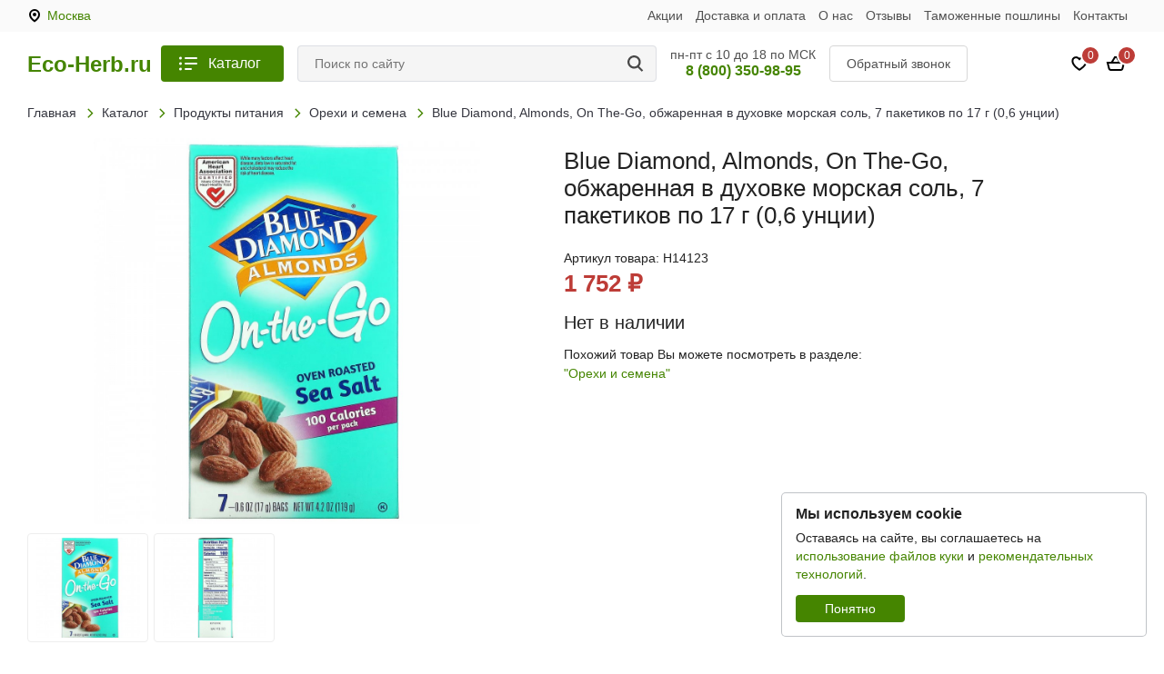

--- FILE ---
content_type: text/html; charset=UTF-8
request_url: https://eco-herb.ru/katalog/blue-diamond-almonds-on-the-go-obgarennaia-v-dyhovke-morskaia-soli-7-paketikov-po-17-g-06-yncii/
body_size: 35093
content:
<!DOCTYPE html>
<html lang="ru">
<head>
  <meta charset="utf-8">
  <meta name="viewport" content="width=device-width, initial-scale=1">
      <link rel="amphtml" href="https://eco-herb.ru/amp/katalog/blue-diamond-almonds-on-the-go-obgarennaia-v-dyhovke-morskaia-soli-7-paketikov-po-17-g-06-yncii/">  <title>Blue Diamond, Almonds, On The-Go, обжаренная в духовке морская соль, 7 пакетиков по 17 г (0,6 унции) купить в Москве</title>
  <meta name='description' content='Купить blue Diamond, Almonds, On The-Go, обжаренная в духовке морская соль, 7 пакетиков по 17 г (0,6 унции) всего за 1752 руб. в Москве. Описание, фото - на сайте.'>
  <meta name='keywords' content=''>
  <link rel="shortcut icon" type="image/png" href="https://eco-herb.ru/templates/images/favicon.png">
      <link href="/templates/css/modules_site.css" rel="stylesheet" media="screen">
    <link href="/templates/css/style.css?95" rel="stylesheet" media="screen">
    <!--[if lt IE 9]><script src="https://cdnjs.cloudflare.com/ajax/libs/html5shiv/3.7.3/html5shiv.min.js"></script><![endif]-->
  <script>window.dataLayer = window.dataLayer || [];</script>
    <script type="application/ld+json">
    {
      "@context": "https://schema.org",
      "@type": "Organization",
      "url": "https://eco-herb.ru/",
      "logo": "https://eco-herb.ru/templates/images/logo-square.jpg"
    }
  </script>
      <meta property="og:title" content='Blue Diamond, Almonds, On The-Go, обжаренная в духовке морская соль, 7 пакетиков по 17 г (0,6 унции)'>
    <meta property="og:description" content='Купить blue Diamond, Almonds, On The-Go, обжаренная в духовке морская соль, 7 пакетиков по 17 г (0,6 унции) всего за 1752 руб. в Москве. Описание, фото - на сайте.'>
    <meta property="og:image" content="https://eco-herb.ru/images/blue-diamond-almonds-on-the-go-obgarennaia-v-dyhovke-morskaia-soli-7-paketikov-po-17-g-06-yncii-14123-1.jpg">
    <meta property="og:type" content="website">
    <meta property="og:url" content= "https://eco-herb.ru/katalog/blue-diamond-almonds-on-the-go-obgarennaia-v-dyhovke-morskaia-soli-7-paketikov-po-17-g-06-yncii/">
    <meta property="og:locale" content="ru_RU">
    <meta property="og:site_name" content="«Eco-Herb»">
          <meta name="zen-verification" content="R8RNdvTrsA9ZkYAyBD6Y6lY2PG3q9ip0FOkw19CyWQcoWZbzDFEVWliWTLWq0qyt">  </head>
<body>

<div class="head-top">
  <div class="head-top-inner">
    <a href="#" class="city-link cities-but" id="city-link">Москва</a>
    <ul class="menu-higher">
              <li><a href="/akcii/">Акции</a></li>              <li><a href="/dostavka-i-oplata/">Доставка и оплата</a></li>              <li><a href="/o-nas/">О нас</a></li>              <li><a href="/otzyvy/">Отзывы</a></li>              <li><a href="/tamogennye-poshliny/">Таможенные пошлины</a></li>              <li><a href="/kontakty/">Контакты</a></li>          </ul>
    <div class="clr"></div>
  </div>
</div>

<header class="header">
  <div class="head-line">
    <div class="head-inner">
      <a href="/katalog/" class="catalog-but catalog-but-mob"></a>
      <a href="/" class="logo">Eco-Herb.ru</a>
      <a href="/katalog/" class="catalog-but catalog-but-full">Каталог</a>
      <div class="search-box">
        <form class="search-form" name="search" id="search-form" method="get" action="/search/" autocomplete="off">
          <input class="search-input" type="text" name="q" value="" id="q" placeholder="Поиск по сайту" autocomplete="off">
          <a title="Поиск по сайту" class="search-but" onclick="submitForm('search-form')"></a>
          <input type="hidden" value='0' id="search-num">
        </form>
        <div class="search-res" id="search-res"></div>
      </div>
      <div class="head-info">
        <div>пн-пт с 10 до 18 по МСК</div>
        <a class="zphone" href="tel:88003509895">8 (800) 350-98-95</a>
      </div>
      <a href="#modal-callback" class="callback-but callback-but-head">Обратный звонок</a>
      <a href="/oformlenie-zakaza/" class="cart-box">
        <div class="cart-icon"></div>
        <span id="cart-mini">
0</span>
      </a>
      <a href="/izbrannoe/" class="favorite-box">
        <div class="favorite-icon"></div>
        <span id="favorites-count">0</span>
      </a>
      <a href="#" class="city-link-icon cities-but"></a>
      <div class="clr"></div>
    </div>
  </div>
</header>

<div class="left-panel menu-panel">
  <a class="leftmenu-catalog" href="/katalog/">Каталог</a>
  <ul class="leftmenu">
          <li>
                  <div class="leftmenu-box">
            <a href="/katalog/pischevye-dobavki/">Пищевые добавки</a>
            <div class="leftmenu-arrow"></div>
          </div>
          <ul>
                                        <li>
                                  <div class="leftmenu-box">
                    <a href="/katalog/pischevye-dobavki/aminokisloty/">Аминокислоты</a>
                    <div class="leftmenu-arrow"></div>
                  </div>
                  <ul>
                                                                <li><a href="/katalog/pischevye-dobavki/aminokisloty/bcaa/">BCAA</a></li>
                                                                <li><a href="/katalog/pischevye-dobavki/aminokisloty/l-karnitin/">L-карнитин</a></li>
                                                                <li><a href="/katalog/pischevye-dobavki/aminokisloty/l-arginin/">L-аргинин</a></li>
                                                                <li><a href="/katalog/pischevye-dobavki/aminokisloty/l-glutamin/">L-глютамин</a></li>
                                                                <li><a href="/katalog/pischevye-dobavki/aminokisloty/acetil-l-karnitin/">Ацетил L-карнитин</a></li>
                                                                <li><a href="/katalog/pischevye-dobavki/aminokisloty/l-lizin/">L-лизин</a></li>
                                                                <li><a href="/katalog/pischevye-dobavki/aminokisloty/smesi-aminokislot/">Смеси аминокислот</a></li>
                                                                <li><a href="/katalog/pischevye-dobavki/aminokisloty/l-serin/">L-серин</a></li>
                                                                <li><a href="/katalog/pischevye-dobavki/aminokisloty/l-leicin/">L-лейцин</a></li>
                                                                <li><a href="/katalog/pischevye-dobavki/aminokisloty/nezamenimye-aminokisloty/">Незаменимые аминокислоты</a></li>
                                                                <li><a href="/katalog/pischevye-dobavki/aminokisloty/l-teanin/">L-теанин</a></li>
                                                                <li><a href="/katalog/pischevye-dobavki/aminokisloty/l-citryllin/">L-цитруллин</a></li>
                                                                <li><a href="/katalog/pischevye-dobavki/aminokisloty/gamk-gamma-aminomaslianaia-kislota/">ГАМК (гамма-аминомасляная кислота)</a></li>
                                                                <li><a href="/katalog/pischevye-dobavki/aminokisloty/l-karnozin/">L-карнозин</a></li>
                                                                <li><a href="/katalog/pischevye-dobavki/aminokisloty/l-tirozin/">L-тирозин</a></li>
                                                                <li><a href="/katalog/pischevye-dobavki/aminokisloty/l-glicin/">L-глицин</a></li>
                                                                <li><a href="/katalog/pischevye-dobavki/aminokisloty/l-cistein/">L-цистеин</a></li>
                                                                <li><a href="/katalog/pischevye-dobavki/aminokisloty/beta-alanin/">Бета-аланин</a></li>
                                                                <li><a href="/katalog/pischevye-dobavki/aminokisloty/l-prolin/">L-пролин</a></li>
                                                                <li><a href="/katalog/pischevye-dobavki/aminokisloty/pregnenolon/">Прегненолон</a></li>
                                                                <li><a href="/katalog/pischevye-dobavki/aminokisloty/l-ornitin/">L-орнитин</a></li>
                                                                <li><a href="/katalog/pischevye-dobavki/aminokisloty/l-tayrin/">L-таурин</a></li>
                                                                <li><a href="/katalog/pischevye-dobavki/aminokisloty/l-metionin/">L-метионин</a></li>
                                                                <li><a href="/katalog/pischevye-dobavki/aminokisloty/n-acetil-tirozin/">N-ацетил-тирозин</a></li>
                                                                <li><a href="/katalog/pischevye-dobavki/aminokisloty/l-fenilalanin/">L-фенилаланин</a></li>
                                                                <li><a href="/katalog/pischevye-dobavki/aminokisloty/arginin-alifa-ketoglytarat-aakg/">Аргинин альфа-кетоглутарат (ААКГ)</a></li>
                                                                <li><a href="/katalog/pischevye-dobavki/aminokisloty/n-acetilglukozamin/">N-ацетилглюкозамин</a></li>
                                      </ul>
                              </li>
                                        <li>
                                  <div class="leftmenu-box">
                    <a href="/katalog/pischevye-dobavki/antioksidanty/">Антиоксиданты</a>
                    <div class="leftmenu-arrow"></div>
                  </div>
                  <ul>
                                                                <li><a href="/katalog/pischevye-dobavki/antioksidanty/astaksantin/">Астаксантин</a></li>
                                                                <li><a href="/katalog/pischevye-dobavki/antioksidanty/koenzim-q10-coq10/">Коэнзим Q10 (CoQ10)</a></li>
                                                                <li><a href="/katalog/pischevye-dobavki/antioksidanty/kyrkyma-i-kyrkymin/">Куркума и куркумин</a></li>
                                                                <li><a href="/katalog/pischevye-dobavki/antioksidanty/lutein-i-zeaksantin/">Лютеин и зеаксантин</a></li>
                                                                <li><a href="/katalog/pischevye-dobavki/antioksidanty/kvercetin/">Кверцетин</a></li>
                                                                <li><a href="/katalog/pischevye-dobavki/antioksidanty/pqq-pirrolohinolinhinon-222/">PQQ ( пирролохинолинхинон)</a></li>
                                                                <li><a href="/katalog/pischevye-dobavki/antioksidanty/alifa-lipoevaia-kislota/">Альфа-липоевая кислота</a></li>
                                                                <li><a href="/katalog/pischevye-dobavki/antioksidanty/resveratrol/">Ресвератрол</a></li>
                                                                <li><a href="/katalog/pischevye-dobavki/antioksidanty/syperoksiddismytaza-sod/">Супероксиддисмутаза (SOD)</a></li>
                                                                <li><a href="/katalog/pischevye-dobavki/antioksidanty/l-glytation/">L-глутатион</a></li>
                                                                <li><a href="/katalog/pischevye-dobavki/antioksidanty/beta-karotin/">Бета-каротин</a></li>
                                                                <li><a href="/katalog/pischevye-dobavki/antioksidanty/antioksidantnye-formyly/">Антиоксидантные формулы</a></li>
                                                                <li><a href="/katalog/pischevye-dobavki/antioksidanty/ekstrakt-zelenogo-chaia/">Экстракт зеленого чая</a></li>
                                                                <li><a href="/katalog/pischevye-dobavki/antioksidanty/ip6/">IP6</a></li>
                                                                <li><a href="/katalog/pischevye-dobavki/antioksidanty/ekstrakt-sosnovoi-kory/">Экстракт сосновой коры</a></li>
                                                                <li><a href="/katalog/pischevye-dobavki/antioksidanty/ubiquinol-coq10/">Ubiquinol, CoQ10</a></li>
                                                                <li><a href="/katalog/pischevye-dobavki/antioksidanty/benfotiamin/">Бенфотиамин</a></li>
                                                                <li><a href="/katalog/pischevye-dobavki/antioksidanty/luteolin/">Лютеолин</a></li>
                                                                <li><a href="/katalog/pischevye-dobavki/antioksidanty/vishnia-i-chereshnia/">Вишня и черешня</a></li>
                                                                <li><a href="/katalog/pischevye-dobavki/antioksidanty/n-acetilcistein/">N-ацетилцистеин</a></li>
                                                                <li><a href="/katalog/pischevye-dobavki/antioksidanty/vinogradnye-kostochki/">Виноградные косточки</a></li>
                                                                <li><a href="/katalog/pischevye-dobavki/antioksidanty/rytin/">Рутин</a></li>
                                                                <li><a href="/katalog/pischevye-dobavki/antioksidanty/ekstrakt-semian-greipfryta/">Экстракт семян грейпфрута</a></li>
                                                                <li><a href="/katalog/pischevye-dobavki/antioksidanty/likopen/">Ликопен</a></li>
                                                                <li><a href="/katalog/pischevye-dobavki/antioksidanty/polikozanol/">Поликозанол</a></li>
                                                                <li><a href="/katalog/pischevye-dobavki/antioksidanty/indol-3-karbinol/">Индол 3 карбинол</a></li>
                                                                <li><a href="/katalog/pischevye-dobavki/antioksidanty/spermidin/">Спермидин</a></li>
                                                            </ul>
                              </li>
                                        <li>
                                  <div class="leftmenu-box">
                    <a href="/katalog/pischevye-dobavki/kosti-systavy-i-khriaschi/">Кости, суставы и хрящи</a>
                    <div class="leftmenu-arrow"></div>
                  </div>
                  <ul>
                                                                <li><a href="/katalog/pischevye-dobavki/kosti-systavy-i-khriaschi/kollagen/">Коллаген</a></li>
                                                                <li><a href="/katalog/pischevye-dobavki/kosti-systavy-i-khriaschi/s-adenozilmetionin-sam-e/">S-аденозилметионин (SAM-e)</a></li>
                                                                <li><a href="/katalog/pischevye-dobavki/kosti-systavy-i-khriaschi/dobavki-s-kollagenom/">Добавки с коллагеном</a></li>
                                                                <li><a href="/katalog/pischevye-dobavki/kosti-systavy-i-khriaschi/msm/">MSM</a></li>
                                                                <li><a href="/katalog/pischevye-dobavki/kosti-systavy-i-khriaschi/palimitoiletanolamid-pea/">Пальмитоилэтаноламид (PEA)</a></li>
                                                                <li><a href="/katalog/pischevye-dobavki/kosti-systavy-i-khriaschi/dobavki-s-glukozaminom-i-hondroitinom/">Добавки с глюкозамином и хондроитином</a></li>
                                                                <li><a href="/katalog/pischevye-dobavki/kosti-systavy-i-khriaschi/dobavki-dlia-zdoroviia-kostei/">Добавки для здоровья костей</a></li>
                                                                <li><a href="/katalog/pischevye-dobavki/kosti-systavy-i-khriaschi/glukozamin-hondroitin/">Глюкозамин хондроитин</a></li>
                                                                <li><a href="/katalog/pischevye-dobavki/kosti-systavy-i-khriaschi/morskaia-midiia/">Морская мидия</a></li>
                                                                <li><a href="/katalog/pischevye-dobavki/kosti-systavy-i-khriaschi/kostnyi-bylion/">Костный бульон</a></li>
                                                                <li><a href="/katalog/pischevye-dobavki/kosti-systavy-i-khriaschi/glukozamin/">Глюкозамин</a></li>
                                                                <li><a href="/katalog/pischevye-dobavki/kosti-systavy-i-khriaschi/celadrin/">Celadrin</a></li>
                                      </ul>
                              </li>
                                        <li>
                                  <div class="leftmenu-box">
                    <a href="/katalog/pischevye-dobavki/rybii-gir-i-omega-epk-i-dgk/">Рыбий жир и омега (ЭПК и ДГК)</a>
                    <div class="leftmenu-arrow"></div>
                  </div>
                  <ul>
                                                                <li><a href="/katalog/pischevye-dobavki/rybii-gir-i-omega-epk-i-dgk/maslo-krilia/">Масло криля</a></li>
                                                                <li><a href="/katalog/pischevye-dobavki/rybii-gir-i-omega-epk-i-dgk/maslo-iz-tykvennyh-semian/">Масло из тыквенных семян</a></li>
                                                                <li><a href="/katalog/pischevye-dobavki/rybii-gir-i-omega-epk-i-dgk/maslo-pecheni-treski/">Масло печени трески</a></li>
                                                                <li><a href="/katalog/pischevye-dobavki/rybii-gir-i-omega-epk-i-dgk/rybii-gir-omega-3/">Рыбий жир омега-3</a></li>
                                                                <li><a href="/katalog/pischevye-dobavki/rybii-gir-i-omega-epk-i-dgk/nezamenimye-girnye-kisloty-kombinacii-omega-3-6-i-9/">Незаменимые жирные кислоты, комбинации омега-3, -6 и -9</a></li>
                                                                <li><a href="/katalog/pischevye-dobavki/rybii-gir-i-omega-epk-i-dgk/lososevoe-maslo/">Лососевое масло</a></li>
                                                                <li><a href="/katalog/pischevye-dobavki/rybii-gir-i-omega-epk-i-dgk/dgk/">ДГК</a></li>
                                                                <li><a href="/katalog/pischevye-dobavki/rybii-gir-i-omega-epk-i-dgk/semia-lina/">Семя льна</a></li>
                                                                <li><a href="/katalog/pischevye-dobavki/rybii-gir-i-omega-epk-i-dgk/omega-3-iz-vodoroslei/">Омега-3 из водорослей</a></li>
                                                                <li><a href="/katalog/pischevye-dobavki/rybii-gir-i-omega-epk-i-dgk/maslo-byranchika/">Масло буранчика</a></li>
                                                                <li><a href="/katalog/pischevye-dobavki/rybii-gir-i-omega-epk-i-dgk/omega-7/">Омега-7</a></li>
                                                                <li><a href="/katalog/pischevye-dobavki/rybii-gir-i-omega-epk-i-dgk/omega-kd-pur/">Омега kd-pur®</a></li>
                                      </ul>
                              </li>
                                        <li>
                                  <a href="/katalog/pischevye-dobavki/preparaty-s-glukozaminom/">Препараты с глюкозамином</a>
                              </li>
                                        <li>
                                  <div class="leftmenu-box">
                    <a href="/katalog/pischevye-dobavki/zeleni-i-syperfydy/">Зелень и суперфуды</a>
                    <div class="leftmenu-arrow"></div>
                  </div>
                  <ul>
                                                                <li><a href="/katalog/pischevye-dobavki/zeleni-i-syperfydy/vodorosli/">Водоросли</a></li>
                                                                <li><a href="/katalog/pischevye-dobavki/zeleni-i-syperfydy/zeleni/">Зелень</a></li>
                                                                <li><a href="/katalog/pischevye-dobavki/zeleni-i-syperfydy/smesi-zeleni-i-syperfydov/">Смеси зелени и суперфудов</a></li>
                                                                <li><a href="/katalog/pischevye-dobavki/zeleni-i-syperfydy/kamy-kamy/">Каму-каму</a></li>
                                                                <li><a href="/katalog/pischevye-dobavki/zeleni-i-syperfydy/oblepiha/">Облепиха</a></li>
                                                                <li><a href="/katalog/pischevye-dobavki/zeleni-i-syperfydy/dobavki-s-kokosom/">Добавки с кокосом</a></li>
                                                                <li><a href="/katalog/pischevye-dobavki/zeleni-i-syperfydy/fryktovye-smesi/">Фруктовые смеси</a></li>
                                                                <li><a href="/katalog/pischevye-dobavki/zeleni-i-syperfydy/kakao/">Какао</a></li>
                                                                <li><a href="/katalog/pischevye-dobavki/zeleni-i-syperfydy/asai/">Асаи</a></li>
                                                                <li><a href="/katalog/pischevye-dobavki/zeleni-i-syperfydy/ekstrakt-granata/">Экстракт граната</a></li>
                                                                <li><a href="/katalog/pischevye-dobavki/zeleni-i-syperfydy/svekla/">Свекла</a></li>
                                                                <li><a href="/katalog/pischevye-dobavki/zeleni-i-syperfydy/droggi/">Дрожжи</a></li>
                                                                <li><a href="/katalog/pischevye-dobavki/zeleni-i-syperfydy/shelkovica/">Шелковица</a></li>
                                                                <li><a href="/katalog/pischevye-dobavki/zeleni-i-syperfydy/hlorofill/">Хлорофилл</a></li>
                                                                <li><a href="/katalog/pischevye-dobavki/zeleni-i-syperfydy/iagody-aristotelii-chiliiskaia/">Ягоды аристотелии чилийская</a></li>
                                                                <li><a href="/katalog/pischevye-dobavki/zeleni-i-syperfydy/baobab/">Баобаб</a></li>
                                                                <li><a href="/katalog/pischevye-dobavki/zeleni-i-syperfydy/godgi-dobavki/">Годжи, добавки</a></li>
                                                                <li><a href="/katalog/pischevye-dobavki/zeleni-i-syperfydy/mangystin/">Мангустин</a></li>
                                                                <li><a href="/katalog/pischevye-dobavki/zeleni-i-syperfydy/moringa-maslichnaia/">Моринга масличная</a></li>
                                                                <li><a href="/katalog/pischevye-dobavki/zeleni-i-syperfydy/chia/">Чиа</a></li>
                                                            </ul>
                              </li>
                                        <li>
                                  <a href="/katalog/pischevye-dobavki/travy-i-natyralinye-sredstva/">Травы и натуральные средства</a>
                              </li>
                                                      <li>
                                  <div class="leftmenu-box">
                    <a href="/katalog/pischevye-dobavki/mikroelementy/">Микроэлементы</a>
                    <div class="leftmenu-arrow"></div>
                  </div>
                  <ul>
                                                                <li><a href="/katalog/pischevye-dobavki/mikroelementy/kalicii/">Кальций</a></li>
                                                                <li><a href="/katalog/pischevye-dobavki/mikroelementy/magnii/">Магний</a></li>
                                                                <li><a href="/katalog/pischevye-dobavki/mikroelementy/cink/">Цинк</a></li>
                                                                <li><a href="/katalog/pischevye-dobavki/mikroelementy/litii/">Литий</a></li>
                                                                <li><a href="/katalog/pischevye-dobavki/mikroelementy/gelezo/">Железо</a></li>
                                                                <li><a href="/katalog/pischevye-dobavki/mikroelementy/holin/">Холин</a></li>
                                                                <li><a href="/katalog/pischevye-dobavki/mikroelementy/selen/">Селен</a></li>
                                                                <li><a href="/katalog/pischevye-dobavki/mikroelementy/hrom/">Хром</a></li>
                                                                <li><a href="/katalog/pischevye-dobavki/mikroelementy/dioksid-kremniia-i-ortokremnievaia-kislota/">Диоксид кремния и ортокремниевая кислота</a></li>
                                                                <li><a href="/katalog/pischevye-dobavki/mikroelementy/serebro/">Серебро</a></li>
                                                                <li><a href="/katalog/pischevye-dobavki/mikroelementy/kalii/">Калий</a></li>
                                                                <li><a href="/katalog/pischevye-dobavki/mikroelementy/iod/">Йод</a></li>
                                                                <li><a href="/katalog/pischevye-dobavki/mikroelementy/mylitimineralinye-preparaty/">Мультиминеральные препараты</a></li>
                                                                <li><a href="/katalog/pischevye-dobavki/mikroelementy/molibden/">Молибден</a></li>
                                                                <li><a href="/katalog/pischevye-dobavki/mikroelementy/morskoi-moh/">Морской мох</a></li>
                                                                <li><a href="/katalog/pischevye-dobavki/mikroelementy/medi/">Медь</a></li>
                                                                <li><a href="/katalog/pischevye-dobavki/mikroelementy/bor/">Бор</a></li>
                                                                <li><a href="/katalog/pischevye-dobavki/mikroelementy/stroncii/">Стронций</a></li>
                                                                <li><a href="/katalog/pischevye-dobavki/mikroelementy/marganec/">Марганец</a></li>
                                                                <li><a href="/katalog/pischevye-dobavki/mikroelementy/vanadil/">Ванадил</a></li>
                                      </ul>
                              </li>
                                        <li>
                                  <div class="leftmenu-box">
                    <a href="/katalog/pischevye-dobavki/griby/">Грибы</a>
                    <div class="leftmenu-arrow"></div>
                  </div>
                  <ul>
                                                                <li><a href="/katalog/pischevye-dobavki/griby/ahcc/">AHCC</a></li>
                                                                <li><a href="/katalog/pischevye-dobavki/griby/gribnye-smesi/">Грибные смеси</a></li>
                                                                <li><a href="/katalog/pischevye-dobavki/griby/kordiceps/">Кордицепс</a></li>
                                                                <li><a href="/katalog/pischevye-dobavki/griby/chaga/">Чага</a></li>
                                                                <li><a href="/katalog/pischevye-dobavki/griby/egovik-grebenchatyi/">Ежовик гребенчатый</a></li>
                                                                <li><a href="/katalog/pischevye-dobavki/griby/preparaty-dlia-immyniteta-na-osnove-gribov/">Препараты для иммунитета на основе грибов</a></li>
                                                                <li><a href="/katalog/pischevye-dobavki/griby/reishi/">Рейши</a></li>
                                                                <li><a href="/katalog/pischevye-dobavki/griby/trametes-raznocvetnyi/">Траметес разноцветный</a></li>
                                                                <li><a href="/katalog/pischevye-dobavki/griby/l-ergotionein/">L-эрготионеин</a></li>
                                                                <li><a href="/katalog/pischevye-dobavki/griby/agarikys/">Агарикус</a></li>
                                                                <li><a href="/katalog/pischevye-dobavki/griby/shiitaki/">Шиитаки</a></li>
                                                                <li><a href="/katalog/pischevye-dobavki/griby/grifola-kyrchavaia/">Грифола курчавая</a></li>
                                      </ul>
                              </li>
                                                                    <li>
                                  <div class="leftmenu-box">
                    <a href="/katalog/pischevye-dobavki/travy/">Травы</a>
                    <div class="leftmenu-arrow"></div>
                  </div>
                  <ul>
                                                                <li><a href="/katalog/pischevye-dobavki/travy/chesnok/">Чеснок</a></li>
                                                                <li><a href="/katalog/pischevye-dobavki/travy/genisheni/">Женьшень</a></li>
                                                                <li><a href="/katalog/pischevye-dobavki/travy/maka/">Мака</a></li>
                                                                <li><a href="/katalog/pischevye-dobavki/travy/rastoropsha-piatnistaia/">Расторопша пятнистая</a></li>
                                                                <li><a href="/katalog/pischevye-dobavki/travy/krasnyi-droggevoi-ris/">Красный дрожжевой рис</a></li>
                                                                <li><a href="/katalog/pischevye-dobavki/travy/serenoia/">Сереноя</a></li>
                                                                <li><a href="/katalog/pischevye-dobavki/travy/adaptogeny/">Адаптогены</a></li>
                                                                <li><a href="/katalog/pischevye-dobavki/travy/aurveda/">Аюрведа</a></li>
                                                                <li><a href="/katalog/pischevye-dobavki/travy/preparaty-na-osnove-trav/">Препараты на основе трав</a></li>
                                                                <li><a href="/katalog/pischevye-dobavki/travy/byzina-sambucus/">Бузина (Sambucus)</a></li>
                                                                <li><a href="/katalog/pischevye-dobavki/travy/pagitnik/">Пажитник</a></li>
                                                                <li><a href="/katalog/pischevye-dobavki/travy/berberin-barbaris/">Берберин (барбарис)</a></li>
                                                                <li><a href="/katalog/pischevye-dobavki/travy/amla/">Амла</a></li>
                                                                <li><a href="/katalog/pischevye-dobavki/travy/ehinaceia/">Эхинацея</a></li>
                                                                <li><a href="/katalog/pischevye-dobavki/travy/list-senny/">Лист сенны</a></li>
                                                                <li><a href="/katalog/pischevye-dobavki/travy/kava-kava-perec-opiianiauschii/">Кава-кава (перец опьяняющий)</a></li>
                                                                <li><a href="/katalog/pischevye-dobavki/travy/dobavki-s-maslom-oregano/">Добавки с маслом орегано</a></li>
                                                                <li><a href="/katalog/pischevye-dobavki/travy/shafran/">Шафран</a></li>
                                                                <li><a href="/katalog/pischevye-dobavki/travy/viteks-sviaschennyi/">Витекс священный</a></li>
                                                                <li><a href="/katalog/pischevye-dobavki/travy/ginkgo-biloba/">Гинкго Билоба</a></li>
                                                                <li><a href="/katalog/pischevye-dobavki/travy/kora-magnolii-relora/">Кора магнолии (Relora)</a></li>
                                                                <li><a href="/katalog/pischevye-dobavki/travy/mazi-s-travami/">Мази с травами</a></li>
                                                                <li><a href="/katalog/pischevye-dobavki/travy/astragal/">Астрагал</a></li>
                                                                <li><a href="/katalog/pischevye-dobavki/travy/chernyi-tmin/">Черный тмин</a></li>
                                                                <li><a href="/katalog/pischevye-dobavki/travy/gibiskys/">Гибискус</a></li>
                                                                <li><a href="/katalog/pischevye-dobavki/travy/bosvelliia/">Босвеллия</a></li>
                                                                <li><a href="/katalog/pischevye-dobavki/travy/artishok/">Артишок</a></li>
                                                                <li><a href="/katalog/pischevye-dobavki/travy/zveroboi/">Зверобой</a></li>
                                                                <li><a href="/katalog/pischevye-dobavki/travy/tongkat-ali/">Tongkat Ali</a></li>
                                                                <li><a href="/katalog/pischevye-dobavki/travy/zuznik/">Зюзник</a></li>
                                                                <li><a href="/katalog/pischevye-dobavki/travy/klukva/">Клюква</a></li>
                                                                <li><a href="/katalog/pischevye-dobavki/travy/piretrym-devichii/">Пиретрум девичий</a></li>
                                                                <li><a href="/katalog/pischevye-dobavki/travy/belokopytnik/">Белокопытник</a></li>
                                                                <li><a href="/katalog/pischevye-dobavki/travy/boiaryshnik/">Боярышник</a></li>
                                                                <li><a href="/katalog/pischevye-dobavki/travy/koreni-odyvanchika/">Корень одуванчика</a></li>
                                                                <li><a href="/katalog/pischevye-dobavki/travy/eleyterokokk/">Элеутерококк</a></li>
                                                                <li><a href="/katalog/pischevye-dobavki/travy/koreni-solodki-dgl/">Корень солодки (DGL)</a></li>
                                                                <li><a href="/katalog/pischevye-dobavki/travy/kaskara-sagrada-kryshina-amerikanskaia/">Каскара Саграда (крушина американская)</a></li>
                                                                <li><a href="/katalog/pischevye-dobavki/travy/garpagofitym-chertov-kogoti/">Гарпагофитум (чертов коготь)</a></li>
                                                                <li><a href="/katalog/pischevye-dobavki/travy/olivkovyi-list/">Оливковый лист</a></li>
                                                                <li><a href="/katalog/pischevye-dobavki/travy/gvozdika/">Гвоздика</a></li>
                                                                <li><a href="/katalog/pischevye-dobavki/travy/rodiola/">Родиола</a></li>
                                                                <li><a href="/katalog/pischevye-dobavki/travy/lobeliia/">Лобелия</a></li>
                                                                <li><a href="/katalog/pischevye-dobavki/travy/krasnyi-klever/">Красный клевер</a></li>
                                                                <li><a href="/katalog/pischevye-dobavki/travy/koreni-alteia/">Корень алтея</a></li>
                                                                <li><a href="/katalog/pischevye-dobavki/travy/okopnik/">Окопник</a></li>
                                                                <li><a href="/katalog/pischevye-dobavki/travy/krapiva/">Крапива</a></li>
                                                                <li><a href="/katalog/pischevye-dobavki/travy/krasnaia-malina/">Красная малина</a></li>
                                                                <li><a href="/katalog/pischevye-dobavki/travy/valeriana/">Валериана</a></li>
                                                                <li><a href="/katalog/pischevye-dobavki/travy/ekstrakt-cvetochnoi-pylicy/">Экстракт цветочной пыльцы</a></li>
                                                                <li><a href="/katalog/pischevye-dobavki/travy/travianye-i-shvedskie-balizamy/">Травяные и шведские бальзамы</a></li>
                                                                <li><a href="/katalog/pischevye-dobavki/travy/chernika/">Черника</a></li>
                                                                <li><a href="/katalog/pischevye-dobavki/travy/koreni-imbiria/">Корень имбиря</a></li>
                                                                <li><a href="/katalog/pischevye-dobavki/travy/gorianka/">Горянка</a></li>
                                                                <li><a href="/katalog/pischevye-dobavki/travy/shipovnik/">Шиповник</a></li>
                                                                <li><a href="/katalog/pischevye-dobavki/travy/avena-sativa-dikii-oves/">Авена Сатива (дикий овес)</a></li>
                                                                <li><a href="/katalog/pischevye-dobavki/travy/petryshka/">Петрушка</a></li>
                                                                <li><a href="/katalog/pischevye-dobavki/travy/timiian/">Тимьян</a></li>
                                                                <li><a href="/katalog/pischevye-dobavki/travy/strastocvet/">Страстоцвет</a></li>
                                                                <li><a href="/katalog/pischevye-dobavki/travy/fykys-pyzyrchatyi/">Фукус пузырчатый</a></li>
                                                                <li><a href="/katalog/pischevye-dobavki/travy/koreni-lopyha/">Корень лопуха</a></li>
                                                                <li><a href="/katalog/pischevye-dobavki/travy/kaienskii-perec-capsicum/">Кайенский перец (Capsicum)</a></li>
                                                                <li><a href="/katalog/pischevye-dobavki/travy/artemiziia-polyni/">Артемизия (полынь)</a></li>
                                                                <li><a href="/katalog/pischevye-dobavki/travy/viaz-krasnyi/">Вяз красный</a></li>
                                                                <li><a href="/katalog/pischevye-dobavki/travy/fo-ti-on-shoy-vy/">Фо Ти (Он Шоу Ву)</a></li>
                                                                <li><a href="/katalog/pischevye-dobavki/travy/ehinaceia-i-geltokoreni/">Эхинацея и желтокорень</a></li>
                                                                <li><a href="/katalog/pischevye-dobavki/travy/dgimnema/">Джимнема</a></li>
                                                                <li><a href="/katalog/pischevye-dobavki/travy/schaveli-kyrchavyi/">Щавель курчавый</a></li>
                                                                <li><a href="/katalog/pischevye-dobavki/travy/trifala/">Трифала</a></li>
                                                                <li><a href="/katalog/pischevye-dobavki/travy/hyperzin/">Хуперзин</a></li>
                                                                <li><a href="/katalog/pischevye-dobavki/travy/silifos-silibinskaia-fitosoma/">Силифос (силибинская фитосома)</a></li>
                                                                <li><a href="/katalog/pischevye-dobavki/travy/centella-aziatskaia/">Центелла азиатская</a></li>
                                                                <li><a href="/katalog/pischevye-dobavki/travy/iohimbe/">Йохимбе</a></li>
                                                                <li><a href="/katalog/pischevye-dobavki/travy/ekstrakt-golybiki/">Экстракт голубики</a></li>
                                                                <li><a href="/katalog/pischevye-dobavki/travy/gallat-epigallokatehina-egcg/">Галлат эпигаллокатехина (EGCG)</a></li>
                                                                <li><a href="/katalog/pischevye-dobavki/travy/ini-cziao/">Инь Цзяо</a></li>
                                                                <li><a href="/katalog/pischevye-dobavki/travy/momordika/">Момордика</a></li>
                                                                <li><a href="/katalog/pischevye-dobavki/travy/hvosch/">Хвощ</a></li>
                                                                <li><a href="/katalog/pischevye-dobavki/travy/nim/">Ним</a></li>
                                                                <li><a href="/katalog/pischevye-dobavki/travy/sliva/">Слива</a></li>
                                                                <li><a href="/katalog/pischevye-dobavki/travy/dioskoreia-mohnataia/">Диоскорея мохнатая</a></li>
                                                                <li><a href="/katalog/pischevye-dobavki/travy/geltokoreni/">Желтокорень</a></li>
                                                                <li><a href="/katalog/pischevye-dobavki/travy/koroviak/">Коровяк</a></li>
                                                                <li><a href="/katalog/pischevye-dobavki/travy/chernyi-oreh/">Черный орех</a></li>
                                                                <li><a href="/katalog/pischevye-dobavki/travy/myraviinoe-derevo/">Муравьиное дерево</a></li>
                                                                <li><a href="/katalog/pischevye-dobavki/travy/pyerariia/">Пуэрария</a></li>
                                                                <li><a href="/katalog/pischevye-dobavki/travy/hmeli/">Хмель</a></li>
                                                                <li><a href="/katalog/pischevye-dobavki/travy/koriandr/">Кориандр</a></li>
                                                                <li><a href="/katalog/pischevye-dobavki/travy/limonnyi-balizam-melissa/">Лимонный бальзам (Мелисса)</a></li>
                                                                <li><a href="/katalog/pischevye-dobavki/travy/shlemnik/">Шлемник</a></li>
                                                                <li><a href="/katalog/pischevye-dobavki/travy/myira-pyama/">Муира Пуама</a></li>
                                                                <li><a href="/katalog/pischevye-dobavki/travy/katyaba/">Катуаба</a></li>
                                                                <li><a href="/katalog/pischevye-dobavki/travy/gyarana/">Гуарана</a></li>
                                                                <li><a href="/katalog/pischevye-dobavki/travy/tribylys-iakorcy-steluschiesia/">Трибулус (якорцы стелющиеся)</a></li>
                                                                <li><a href="/katalog/pischevye-dobavki/travy/fillantys-niryri/">Филлантус нирури</a></li>
                                                                <li><a href="/katalog/pischevye-dobavki/travy/oregonskii-vinograd/">Орегонский виноград</a></li>
                                                                <li><a href="/katalog/pischevye-dobavki/travy/rozmarin/">Розмарин</a></li>
                                                                <li><a href="/katalog/pischevye-dobavki/travy/shishandra-shizandra/">Шишандра (Шизандра)</a></li>
                                                                <li><a href="/katalog/pischevye-dobavki/travy/kora-ivy-beloi/">Кора ивы белой</a></li>
                                                                                      <li><a href="/katalog/pischevye-dobavki/travy/smetannoe-iabloko-graviola/">Сметанное яблоко (гравиола)</a></li>
                                                                <li><a href="/katalog/pischevye-dobavki/travy/ochanka-lekarstvennaia/">Очанка лекарственная</a></li>
                                                                <li><a href="/katalog/pischevye-dobavki/travy/koshachii-kogoti-yn-de-gato/">Кошачий коготь (Ун-де-Гато)</a></li>
                                                                <li><a href="/katalog/pischevye-dobavki/travy/damiana/">Дамиана</a></li>
                                                                <li><a href="/katalog/pischevye-dobavki/travy/dong-kyai-angelika/">Донг Куай (Анжелика)</a></li>
                                                                <li><a href="/katalog/pischevye-dobavki/travy/nopal-koluchaia-grysha/">Нопал (Колючая груша)</a></li>
                                                                <li><a href="/katalog/pischevye-dobavki/travy/ykrop/">Укроп</a></li>
                                                                <li><a href="/katalog/pischevye-dobavki/travy/smilaks/">Смилакс</a></li>
                                                                <li><a href="/katalog/pischevye-dobavki/travy/semia-selidereia/">Семя сельдерея</a></li>
                                                                <li><a href="/katalog/pischevye-dobavki/travy/gyggyl/">Гуггул</a></li>
                                                                <li><a href="/katalog/pischevye-dobavki/travy/listiia-banaba/">Листья банаба</a></li>
                                                                <li><a href="/katalog/pischevye-dobavki/travy/konskii-kashtan/">Конский каштан</a></li>
                                                                <li><a href="/katalog/pischevye-dobavki/travy/ekstrakt-zelenyh-zeren-kofe/">Экстракт Зеленых Зерен Кофе</a></li>
                                                                <li><a href="/katalog/pischevye-dobavki/travy/podorognik/">Подорожник</a></li>
                                                                <li><a href="/katalog/pischevye-dobavki/travy/klopogon-kistevidnyi/">Клопогон кистевидный</a></li>
                                                                <li><a href="/katalog/pischevye-dobavki/travy/shalfei/">Шалфей</a></li>
                                                                <li><a href="/katalog/pischevye-dobavki/travy/kninkys/">Книнкус</a></li>
                                                                <li><a href="/katalog/pischevye-dobavki/travy/romashka/">Ромашка</a></li>
                                                                <li><a href="/katalog/pischevye-dobavki/travy/iglica-koluchaia/">Иглица колючая</a></li>
                                                                <li><a href="/katalog/pischevye-dobavki/travy/yva-yrsi/">Ува Урси</a></li>
                                                                <li><a href="/katalog/pischevye-dobavki/travy/miata/">Мята</a></li>
                                                                <li><a href="/katalog/pischevye-dobavki/travy/noni/">Нони</a></li>
                                                                <li><a href="/katalog/pischevye-dobavki/travy/ierba-mate/">Йерба матэ</a></li>
                                                                <li><a href="/katalog/pischevye-dobavki/travy/pystyrnik/">Пустырник</a></li>
                                                                <li><a href="/katalog/pischevye-dobavki/travy/cvetochnye-essencii/">Цветочные эссенции</a></li>
                                                                <li><a href="/katalog/pischevye-dobavki/travy/arnika-montana/">Арника Монтана</a></li>
                                                                <li><a href="/katalog/pischevye-dobavki/travy/sparga-kistevidnaia/">Спаржа кистевидная</a></li>
                                                                <li><a href="/katalog/pischevye-dobavki/travy/ysneia/">Уснея</a></li>
                                                                <li><a href="/katalog/pischevye-dobavki/travy/moggevelinik/">Можжевельник</a></li>
                                                                <li><a href="/katalog/pischevye-dobavki/travy/kaliforniiskii-mak/">Калифорнийский мак</a></li>
                                                                <li><a href="/katalog/pischevye-dobavki/travy/ukka/">Юкка</a></li>
                                                                <li><a href="/katalog/pischevye-dobavki/travy/ryta/">Рута</a></li>
                                                                <li><a href="/katalog/pischevye-dobavki/travy/larix-ekstrakt-listvennicy/">Larix (Экстракт лиственницы)</a></li>
                                                                <li><a href="/katalog/pischevye-dobavki/travy/lucerna/">Люцерна</a></li>
                                                                <li><a href="/katalog/pischevye-dobavki/travy/artemizinin/">Артемизинин</a></li>
                                                                <li><a href="/katalog/pischevye-dobavki/travy/kollinsoniia-kanadskaia/">Коллинсония канадская</a></li>
                                                                <li><a href="/katalog/pischevye-dobavki/travy/chernaia-malina/">Черная малина</a></li>
                                                                <li><a href="/katalog/pischevye-dobavki/travy/chistotel/">Чистотел</a></li>
                                                                <li><a href="/katalog/pischevye-dobavki/travy/gorechavka/">Горечавка</a></li>
                                                                <li><a href="/katalog/pischevye-dobavki/travy/ekstrakt-pluscha/">Экстракт плюща</a></li>
                                                                <li><a href="/katalog/pischevye-dobavki/travy/volodyshka/">Володушка</a></li>
                                                                <li><a href="/katalog/pischevye-dobavki/travy/socvetiia-tysiachelistnika/">Соцветия тысячелистника</a></li>
                                                                <li><a href="/katalog/pischevye-dobavki/travy/egevika/">Ежевика</a></li>
                                                                <li><a href="/katalog/pischevye-dobavki/travy/kykyryznye-rylica/">Кукурузные рыльца</a></li>
                                                                <li><a href="/katalog/pischevye-dobavki/travy/gemchyg/">Жемчуг</a></li>
                                                                <li><a href="/katalog/pischevye-dobavki/travy/krasnokorennik-amerikanskii/">Краснокоренник американский</a></li>
                                                                <li><a href="/katalog/pischevye-dobavki/travy/sangvinariia/">Сангвинария</a></li>
                                                                <li><a href="/katalog/pischevye-dobavki/travy/chavanprash/">Чаванпраш</a></li>
                                                                                                            <li><a href="/katalog/pischevye-dobavki/travy/issop/">Иссоп</a></li>
                                                                <li><a href="/katalog/pischevye-dobavki/travy/belladonna/">Белладонна</a></li>
                                                                                      <li><a href="/katalog/pischevye-dobavki/travy/tyia/">Туя</a></li>
                                      </ul>
                              </li>
                                        <li>
                                  <a href="/katalog/pischevye-dobavki/cvetochnye-preparaty/">Цветочные препараты</a>
                              </li>
                                        <li>
                                  <div class="leftmenu-box">
                    <a href="/katalog/pischevye-dobavki/kontroli-vesa/">Контроль веса</a>
                    <div class="leftmenu-arrow"></div>
                  </div>
                  <ul>
                                                                <li><a href="/katalog/pischevye-dobavki/kontroli-vesa/maslo-so-srednecepochechnymi-trigliceridami/">Масло со среднецепочечными триглицеридами</a></li>
                                                                <li><a href="/katalog/pischevye-dobavki/kontroli-vesa/zameniteli-pischi/">Заменители пищи</a></li>
                                                                <li><a href="/katalog/pischevye-dobavki/kontroli-vesa/5-htp-gidroksitriptofan/">5-HTP (гидрокситриптофан)</a></li>
                                                                <li><a href="/katalog/pischevye-dobavki/kontroli-vesa/iablochnyi-yksys/">Яблочный уксус</a></li>
                                                                <li><a href="/katalog/pischevye-dobavki/kontroli-vesa/dieticheskie-sredstva/">Диетические средства</a></li>
                                                                <li><a href="/katalog/pischevye-dobavki/kontroli-vesa/hitozan/">Хитозан</a></li>
                                                                <li><a href="/katalog/pischevye-dobavki/kontroli-vesa/mochegonnye-tabletki/">Мочегонные таблетки</a></li>
                                                                <li><a href="/katalog/pischevye-dobavki/kontroli-vesa/girosgigateli/">Жиросжигатели</a></li>
                                                                <li><a href="/katalog/pischevye-dobavki/kontroli-vesa/garciniia-kambodgiiskaia/">Гарциния камбоджийская</a></li>
                                                                <li><a href="/katalog/pischevye-dobavki/kontroli-vesa/klk-konyugirovannaia-linolevaia-kislota/">КЛК (конъюгированная линолевая кислота)</a></li>
                                                                <li><a href="/katalog/pischevye-dobavki/kontroli-vesa/podaviteli-appetita/">Подавитель аппетита</a></li>
                                                                <li><a href="/katalog/pischevye-dobavki/kontroli-vesa/farmakogenomika/">Фармакогеномика</a></li>
                                                                <li><a href="/katalog/pischevye-dobavki/kontroli-vesa/korica/">Корица</a></li>
                                                                <li><a href="/katalog/pischevye-dobavki/kontroli-vesa/7-keto/">7-кето</a></li>
                                                                <li><a href="/katalog/pischevye-dobavki/kontroli-vesa/ekstrakt-beloi-fasoli/">Экстракт белой фасоли</a></li>
                                                                <li><a href="/katalog/pischevye-dobavki/kontroli-vesa/afrikanskoe-mango/">Африканское манго</a></li>
                                                                <li><a href="/katalog/pischevye-dobavki/kontroli-vesa/forskolin-forskolii/">Форсколин (форсколий)</a></li>
                                                                <li><a href="/katalog/pischevye-dobavki/kontroli-vesa/ekstrakt-zelenogo-kofe/">Экстракт зеленого кофе</a></li>
                                      </ul>
                              </li>
                                        <li>
                                  <div class="leftmenu-box">
                    <a href="/katalog/pischevye-dobavki/glaza-yshi-i-nos/">Глаза, уши и нос</a>
                    <div class="leftmenu-arrow"></div>
                  </div>
                  <ul>
                                                                <li><a href="/katalog/pischevye-dobavki/glaza-yshi-i-nos/preparaty-dlia-glaz/">Препараты для глаз</a></li>
                                                                <li><a href="/katalog/pischevye-dobavki/glaza-yshi-i-nos/nos-i-pridatochnye-pazyhi/">Нос и придаточные пазухи</a></li>
                                      </ul>
                              </li>
                                        <li>
                                  <div class="leftmenu-box">
                    <a href="/katalog/pischevye-dobavki/vitaminy/">Витамины</a>
                    <div class="leftmenu-arrow"></div>
                  </div>
                  <ul>
                                                                <li><a href="/katalog/pischevye-dobavki/vitaminy/mylitivitaminy/">Мультивитамины</a></li>
                                                                <li><a href="/katalog/pischevye-dobavki/vitaminy/vitamin-b/">Витамин B</a></li>
                                                                <li><a href="/katalog/pischevye-dobavki/vitaminy/vitamin-s/">Витамин С</a></li>
                                                                <li><a href="/katalog/pischevye-dobavki/vitaminy/vitamin-d/">Витамин D</a></li>
                                                                <li><a href="/katalog/pischevye-dobavki/vitaminy/vitamin-e/">Витамин Е</a></li>
                                                                <li><a href="/katalog/pischevye-dobavki/vitaminy/vitaminy-d3-i-k2/">Витамины D3 и K2</a></li>
                                                                <li><a href="/katalog/pischevye-dobavki/vitaminy/vitamin-k/">Витамин К</a></li>
                                                                <li><a href="/katalog/pischevye-dobavki/vitaminy/vitamin-a/">Витамин А</a></li>
                                                                <li><a href="/katalog/pischevye-dobavki/vitaminy/vitaminy-a-i-d/">Витамины А и D</a></li>
                                      </ul>
                              </li>
                                        <li>
                                  <div class="leftmenu-box">
                    <a href="/katalog/pischevye-dobavki/genskoe-zdorovie/">Женское здоровье</a>
                    <div class="leftmenu-arrow"></div>
                  </div>
                  <ul>
                                                                <li><a href="/katalog/pischevye-dobavki/genskoe-zdorovie/preparaty-dlia-beremennyh-i-rodivshih-genschin/">Препараты для беременных и родивших женщин</a></li>
                                                                <li><a href="/katalog/pischevye-dobavki/genskoe-zdorovie/poddergka-vo-vremia-perimenopayzy-i-menopayzy/">Поддержка во время перименопаузы и менопаузы</a></li>
                                                                <li><a href="/katalog/pischevye-dobavki/genskoe-zdorovie/d-mannoza/">D-Манноза</a></li>
                                                                <li><a href="/katalog/pischevye-dobavki/genskoe-zdorovie/genskie-mylitivitaminy/">Женские мультивитамины</a></li>
                                                                <li><a href="/katalog/pischevye-dobavki/genskoe-zdorovie/prenatalinye-vitaminy/">Пренатальные витамины</a></li>
                                                                <li><a href="/katalog/pischevye-dobavki/genskoe-zdorovie/preparaty-s-kandida-i-droggami/">Препараты с кандида и дрожжами</a></li>
                                                                <li><a href="/katalog/pischevye-dobavki/genskoe-zdorovie/diindolilmetan-dim/">Дииндолилметан (DIM)</a></li>
                                                                <li><a href="/katalog/pischevye-dobavki/genskoe-zdorovie/maslo-oslinnika/">Масло ослинника</a></li>
                                                                <li><a href="/katalog/pischevye-dobavki/genskoe-zdorovie/poddergka-pri-pms/">Поддержка при ПМС</a></li>
                                                                <li><a href="/katalog/pischevye-dobavki/genskoe-zdorovie/izoflavony-soi/">Изофлавоны сои</a></li>
                                      </ul>
                              </li>
                                        <li>
                                  <div class="leftmenu-box">
                    <a href="/katalog/pischevye-dobavki/poddergka-pischevareniia/">Поддержка пищеварения</a>
                    <div class="leftmenu-arrow"></div>
                  </div>
                  <ul>
                                                                <li><a href="/katalog/pischevye-dobavki/poddergka-pischevareniia/beta-glukan/">Бета-глюкан</a></li>
                                                                <li><a href="/katalog/pischevye-dobavki/poddergka-pischevareniia/pischevaritelinye-fermenty/">Пищеварительные ферменты</a></li>
                                                                <li><a href="/katalog/pischevye-dobavki/poddergka-pischevareniia/kletchatka/">Клетчатка</a></li>
                                                                <li><a href="/katalog/pischevye-dobavki/poddergka-pischevareniia/probiotiki/">Пробиотики</a></li>
                                                                <li><a href="/katalog/pischevye-dobavki/poddergka-pischevareniia/zdorovie-pecheni/">Здоровье печени</a></li>
                                                                <li><a href="/katalog/pischevye-dobavki/poddergka-pischevareniia/bromelain/">Бромелаин</a></li>
                                                                <li><a href="/katalog/pischevye-dobavki/poddergka-pischevareniia/serrapeptaza/">Серрапептаза</a></li>
                                                                <li><a href="/katalog/pischevye-dobavki/poddergka-pischevareniia/mastikovaia-smola/">Мастиковая смола</a></li>
                                                                <li><a href="/katalog/pischevye-dobavki/poddergka-pischevareniia/sredstva-ot-gazoobrazovaniia-i-vzdytiia/">Средства от газообразования и вздутия</a></li>
                                                                <li><a href="/katalog/pischevye-dobavki/poddergka-pischevareniia/ochischenie-kishechnika/">Очищение кишечника</a></li>
                                                                <li><a href="/katalog/pischevye-dobavki/poddergka-pischevareniia/sredstva-dlia-detoksikacii-i-ochischeniia/">Средства для детоксикации и очищения</a></li>
                                                                <li><a href="/katalog/pischevye-dobavki/poddergka-pischevareniia/formyly-gelchnogo-pyzyria/">Формулы желчного пузыря</a></li>
                                                                <li><a href="/katalog/pischevye-dobavki/poddergka-pischevareniia/gorikie-nastoiki-dlia-pischevareniia/">Горькие настойки для пищеварения</a></li>
                                                                <li><a href="/katalog/pischevye-dobavki/poddergka-pischevareniia/clostridium-butyricum/">Clostridium Butyricum</a></li>
                                                                <li><a href="/katalog/pischevye-dobavki/poddergka-pischevareniia/naryshenie-pischevareniia-i-povyshennaia-kislotnosti/">Нарушение пищеварения и повышенная кислотность</a></li>
                                                                <li><a href="/katalog/pischevye-dobavki/poddergka-pischevareniia/preparaty-dlia-gkt/">Препараты для ЖКТ</a></li>
                                                                <li><a href="/katalog/pischevye-dobavki/poddergka-pischevareniia/drevesnyi-ygoli/">Древесный уголь</a></li>
                                                                <li><a href="/katalog/pischevye-dobavki/poddergka-pischevareniia/proteoliticheskie-fermenty/">Протеолитические ферменты</a></li>
                                                                <li><a href="/katalog/pischevye-dobavki/poddergka-pischevareniia/betaina-gidrohlorid/">Бетаина гидрохлорид</a></li>
                                                                <li><a href="/katalog/pischevye-dobavki/poddergka-pischevareniia/nattokinaza/">Наттокиназа</a></li>
                                                                <li><a href="/katalog/pischevye-dobavki/poddergka-pischevareniia/molozivo/">Молозиво</a></li>
                                                                <li><a href="/katalog/pischevye-dobavki/poddergka-pischevareniia/oblegchenie-simptomov-refluksa/">Облегчение симптомов рефлюкса</a></li>
                                                                <li><a href="/katalog/pischevye-dobavki/poddergka-pischevareniia/betain-tmg/">Бетаин (ТМГ)</a></li>
                                                                <li><a href="/katalog/pischevye-dobavki/poddergka-pischevareniia/laktoferrin/">Лактоферрин</a></li>
                                                                <li><a href="/katalog/pischevye-dobavki/poddergka-pischevareniia/papaiia/">Папайя</a></li>
                                                                <li><a href="/katalog/pischevye-dobavki/poddergka-pischevareniia/aloe-vera/">Алоэ вера</a></li>
                                                                <li><a href="/katalog/pischevye-dobavki/poddergka-pischevareniia/pankreatin/">Панкреатин</a></li>
                                                                <li><a href="/katalog/pischevye-dobavki/poddergka-pischevareniia/kastorovoe-maslo/">Касторовое масло</a></li>
                                      </ul>
                              </li>
                                        <li>
                                  <div class="leftmenu-box">
                    <a href="/katalog/pischevye-dobavki/prodykty-pchelovodstva/">Продукты пчеловодства</a>
                    <div class="leftmenu-arrow"></div>
                  </div>
                  <ul>
                                                                <li><a href="/katalog/pischevye-dobavki/prodykty-pchelovodstva/propolis/">Прополис</a></li>
                                                                <li><a href="/katalog/pischevye-dobavki/prodykty-pchelovodstva/med-manyka/">Мед манука</a></li>
                                                                <li><a href="/katalog/pischevye-dobavki/prodykty-pchelovodstva/matochnoe-molochko/">Маточное молочко</a></li>
                                                                <li><a href="/katalog/pischevye-dobavki/prodykty-pchelovodstva/pchelinaia-pylica/">Пчелиная пыльца</a></li>
                                      </ul>
                              </li>
                                        <li>
                                  <div class="leftmenu-box">
                    <a href="/katalog/pischevye-dobavki/son/">Сон</a>
                    <div class="leftmenu-arrow"></div>
                  </div>
                  <ul>
                                                                <li><a href="/katalog/pischevye-dobavki/son/melatonin/">Мелатонин</a></li>
                                                                <li><a href="/katalog/pischevye-dobavki/son/snotvornye/">Снотворные</a></li>
                                                                <li><a href="/katalog/pischevye-dobavki/son/l-triptofan/">L-триптофан</a></li>
                                      </ul>
                              </li>
                                        <li>
                                  <div class="leftmenu-box">
                    <a href="/katalog/pischevye-dobavki/volosy-koga-i-nogti/">Волосы, кожа и ногти</a>
                    <div class="leftmenu-arrow"></div>
                  </div>
                  <ul>
                                                                <li><a href="/katalog/pischevye-dobavki/volosy-koga-i-nogti/biotin/">Биотин</a></li>
                                                                <li><a href="/katalog/pischevye-dobavki/volosy-koga-i-nogti/gialyronovaia-kislota/">Гиалуроновая кислота</a></li>
                                                                <li><a href="/katalog/pischevye-dobavki/volosy-koga-i-nogti/preparaty-dlia-volos-kogi-i-nogtei/">Препараты для волос, кожи и ногтей</a></li>
                                                                <li><a href="/katalog/pischevye-dobavki/volosy-koga-i-nogti/gelatin/">Желатин</a></li>
                                      </ul>
                              </li>
                                        <li>
                                  <div class="leftmenu-box">
                    <a href="/katalog/pischevye-dobavki/zdorovie-mygchiny/">Здоровье мужчины</a>
                    <div class="leftmenu-arrow"></div>
                  </div>
                  <ul>
                                                                <li><a href="/katalog/pischevye-dobavki/zdorovie-mygchiny/mygskie-mylitivitaminy/">Мужские мультивитамины</a></li>
                                                                <li><a href="/katalog/pischevye-dobavki/zdorovie-mygchiny/testosteron/">Тестостерон</a></li>
                                                                <li><a href="/katalog/pischevye-dobavki/zdorovie-mygchiny/dobavki-dlia-mygchin/">Добавки для мужчин</a></li>
                                                                <li><a href="/katalog/pischevye-dobavki/zdorovie-mygchiny/predstatelinaia-geleza/">Предстательная железа</a></li>
                                                                <li><a href="/katalog/pischevye-dobavki/zdorovie-mygchiny/dhea/">DHEA</a></li>
                                                                <li><a href="/katalog/pischevye-dobavki/zdorovie-mygchiny/mygskaia-fertilinosti/">Мужская фертильность</a></li>
                                                                <li><a href="/katalog/pischevye-dobavki/zdorovie-mygchiny/intimnoe-zdorovie-dobavki/">Интимное здоровье, добавки</a></li>
                                      </ul>
                              </li>
                                        <li>
                                  <div class="leftmenu-box">
                    <a href="/katalog/pischevye-dobavki/deiatelinosti-mozga/">Деятельность мозга</a>
                    <div class="leftmenu-arrow"></div>
                  </div>
                  <ul>
                                                                <li><a href="/katalog/pischevye-dobavki/deiatelinosti-mozga/formyly-dlia-spokoistviia/">Формулы для спокойствия</a></li>
                                                                <li><a href="/katalog/pischevye-dobavki/deiatelinosti-mozga/preparaty-dlia-pamiati-i-kognitivnyh-fynkcii/">Препараты для памяти и когнитивных функций</a></li>
                                                                <li><a href="/katalog/pischevye-dobavki/deiatelinosti-mozga/fizetin/">Физетин</a></li>
                                                                <li><a href="/katalog/pischevye-dobavki/deiatelinosti-mozga/zdorovie-nadpochechnikov/">Здоровье надпочечников</a></li>
                                                                <li><a href="/katalog/pischevye-dobavki/deiatelinosti-mozga/vinpocetin/">Винпоцетин</a></li>
                                                                <li><a href="/katalog/pischevye-dobavki/deiatelinosti-mozga/dimetiletanolamin/">Диметилэтаноламин</a></li>
                                      </ul>
                              </li>
                                        <li>
                                  <div class="leftmenu-box">
                    <a href="/katalog/pischevye-dobavki/fosfolipidy/">Фосфолипиды</a>
                    <div class="leftmenu-arrow"></div>
                  </div>
                  <ul>
                                                                <li><a href="/katalog/pischevye-dobavki/fosfolipidy/fosfatidilholin/">Фосфатидилхолин</a></li>
                                                                <li><a href="/katalog/pischevye-dobavki/fosfolipidy/fosfatidilserin/">Фосфатидилсерин</a></li>
                                                                <li><a href="/katalog/pischevye-dobavki/fosfolipidy/lecitin/">Лецитин</a></li>
                                      </ul>
                              </li>
                                        <li>
                                  <a href="/katalog/pischevye-dobavki/sybprodykty/">Субпродукты</a>
                              </li>
                                        <li>
                                  <a href="/katalog/pischevye-dobavki/nikotinamidadenindinykleotid-nad/">Никотинамидадениндинуклеотид (NAD+)</a>
                              </li>
                      </ul>
              </li>
          <li>
                  <div class="leftmenu-box">
            <a href="/katalog/sport/">Спорт</a>
            <div class="leftmenu-arrow"></div>
          </div>
          <ul>
                                        <li>
                                  <div class="leftmenu-box">
                    <a href="/katalog/sport/dobavki-dlia-fizicheskoi-aktivnosti/">Добавки для физической активности</a>
                    <div class="leftmenu-arrow"></div>
                  </div>
                  <ul>
                                                                <li><a href="/katalog/sport/dobavki-dlia-fizicheskoi-aktivnosti/gidrataciia-i-elektrolity/">Гидратация и электролиты</a></li>
                                                                <li><a href="/katalog/sport/dobavki-dlia-fizicheskoi-aktivnosti/mylitivitaminy-fizicheskaia-aktivnosti/">Мультивитамины, физическая активность</a></li>
                                                                <li><a href="/katalog/sport/dobavki-dlia-fizicheskoi-aktivnosti/rybii-gir-i-omega-dlia-aktivnogo-obraza-gizni/">Рыбий жир и омега для активного образа жизни</a></li>
                                                                <li><a href="/katalog/sport/dobavki-dlia-fizicheskoi-aktivnosti/ekstrakt-pantov-olenia/">Экстракт пантов оленя</a></li>
                                      </ul>
                              </li>
                                        <li>
                                  <div class="leftmenu-box">
                    <a href="/katalog/sport/dobavki-dlia-priema-pered-trenirovkoi/">Добавки для приема перед тренировкой</a>
                    <div class="leftmenu-arrow"></div>
                  </div>
                  <ul>
                                                                <li><a href="/katalog/sport/dobavki-dlia-priema-pered-trenirovkoi/stimyliatory/">Стимуляторы</a></li>
                                                                <li><a href="/katalog/sport/dobavki-dlia-priema-pered-trenirovkoi/pered-trenirovkoi-bez-stima/">Перед тренировкой, без стима</a></li>
                                      </ul>
                              </li>
                                        <li>
                                  <div class="leftmenu-box">
                    <a href="/katalog/sport/stroiteli-myshc/">Строители мышц</a>
                    <div class="leftmenu-arrow"></div>
                  </div>
                  <ul>
                                                                <li><a href="/katalog/sport/stroiteli-myshc/kreatin-sport/">Креатин, Спорт</a></li>
                                                                <li><a href="/katalog/sport/stroiteli-myshc/gidroksimetilbytirat/">Гидроксиметилбутират</a></li>
                                      </ul>
                              </li>
                                        <li>
                                  <div class="leftmenu-box">
                    <a href="/katalog/sport/protein/">Протеин</a>
                    <div class="leftmenu-arrow"></div>
                  </div>
                  <ul>
                                                                <li><a href="/katalog/sport/protein/syvorotochnyi-belok/">Сывороточный белок</a></li>
                                                                <li><a href="/katalog/sport/protein/rastitelinyi-belok/">Растительный белок</a></li>
                                                                <li><a href="/katalog/sport/protein/geinery/">Гейнеры</a></li>
                                                                <li><a href="/katalog/sport/protein/proteinovye-smesi/">Протеиновые смеси</a></li>
                                                                <li><a href="/katalog/sport/protein/micelliarnyi-kazeinovyi-protein/">Мицеллярный казеиновый протеин</a></li>
                                                                <li><a href="/katalog/sport/protein/givotnyi-belok/">Животный белок</a></li>
                                                                <li><a href="/katalog/sport/protein/gotovye-napitki/">Готовые напитки</a></li>
                                                                <li><a href="/katalog/sport/protein/protein-kazeinovyi/">Протеин казеиновый</a></li>
                                      </ul>
                              </li>
                                        <li>
                                  <div class="leftmenu-box">
                    <a href="/katalog/sport/batonchiki-pechenie-i-vypechka-dlia-fizicheskoi-aktivnosti/">Батончики, печенье и выпечка для физической активности</a>
                    <div class="leftmenu-arrow"></div>
                  </div>
                  <ul>
                                                                <li><a href="/katalog/sport/batonchiki-pechenie-i-vypechka-dlia-fizicheskoi-aktivnosti/batonchiki-dlia-fizicheskoi-aktivnosti/">Батончики для физической активности</a></li>
                                                                <li><a href="/katalog/sport/batonchiki-pechenie-i-vypechka-dlia-fizicheskoi-aktivnosti/proteinovye-batonchiki/">Протеиновые батончики</a></li>
                                                                <li><a href="/katalog/sport/batonchiki-pechenie-i-vypechka-dlia-fizicheskoi-aktivnosti/proteinovye-sneki/">Протеиновые снеки</a></li>
                                                                <li><a href="/katalog/sport/batonchiki-pechenie-i-vypechka-dlia-fizicheskoi-aktivnosti/dieta-i-batonchiki-dlia-poteri-vesa-bakaleia/">Диета и батончики для потери веса. Бакалея</a></li>
                                      </ul>
                              </li>
                                        <li>
                                  <a href="/katalog/sport/podarki-tovary-dlia-sporta/">Подарки: товары для спорта</a>
                              </li>
                                        <li>
                                  <div class="leftmenu-box">
                    <a href="/katalog/sport/sportivnye-tovary/">Спортивные товары</a>
                    <div class="leftmenu-arrow"></div>
                  </div>
                  <ul>
                                                                <li><a href="/katalog/sport/sportivnye-tovary/remni-i-trimmery/">Ремни и триммеры</a></li>
                                                                <li><a href="/katalog/sport/sportivnye-tovary/dobavki-dlia-effektivnyh-trenirovok/">Добавки для эффективных тренировок</a></li>
                                                                <li><a href="/katalog/sport/sportivnye-tovary/espandery/">Эспандеры</a></li>
                                      </ul>
                              </li>
                                        <li>
                                  <div class="leftmenu-box">
                    <a href="/katalog/sport/oksid-azota/">Оксид азота</a>
                    <div class="leftmenu-arrow"></div>
                  </div>
                  <ul>
                                                                <li><a href="/katalog/sport/oksid-azota/agmatin-sylifat/">Агматин сульфат</a></li>
                                                                <li><a href="/katalog/sport/oksid-azota/citryllina-malat/">Цитруллина малат</a></li>
                                                                <li><a href="/katalog/sport/oksid-azota/betain-bezvodnyi/">Бетаин безводный</a></li>
                                      </ul>
                              </li>
                                        <li>
                                  <div class="leftmenu-box">
                    <a href="/katalog/sport/vosstanovlenie-posle-trenirovki/">Восстановление после тренировки</a>
                    <div class="leftmenu-arrow"></div>
                  </div>
                  <ul>
                                                                <li><a href="/katalog/sport/vosstanovlenie-posle-trenirovki/d-riboza/">D-рибоза</a></li>
                                                                <li><a href="/katalog/sport/vosstanovlenie-posle-trenirovki/yglevodnye-poroshki/">Углеводные порошки</a></li>
                                                                <li><a href="/katalog/sport/vosstanovlenie-posle-trenirovki/betagidroksibytiratnye-soli/">Бетагидроксибутиратные соли</a></li>
                                                                <li><a href="/katalog/sport/vosstanovlenie-posle-trenirovki/aspartat-cinka-i-magniia/">Аспартат цинка и магния</a></li>
                                      </ul>
                              </li>
                                        <li>
                                  <a href="/katalog/sport/pischevye-dobavki-955/">Пищевые добавки</a>
                              </li>
                      </ul>
              </li>
          <li>
                  <div class="leftmenu-box">
            <a href="/katalog/krasota/">Красота</a>
            <div class="leftmenu-arrow"></div>
          </div>
          <ul>
                                        <li>
                                  <div class="leftmenu-box">
                    <a href="/katalog/krasota/maski-i-pilingi-dlia-lica/">Маски и пилинги для лица</a>
                    <div class="leftmenu-arrow"></div>
                  </div>
                  <ul>
                                                                <li><a href="/katalog/krasota/maski-i-pilingi-dlia-lica/maski-dlia-kogi-vokryg-glaz/">Маски для кожи вокруг глаз</a></li>
                                                                <li><a href="/katalog/krasota/maski-i-pilingi-dlia-lica/koreiskie-maski-dlia-lica-i-piling/">Корейские маски для лица и пилинг</a></li>
                                                                <li><a href="/katalog/krasota/maski-i-pilingi-dlia-lica/smyvaemye-maski-dlia-lica/">Смываемые маски для лица</a></li>
                                                                <li><a href="/katalog/krasota/maski-i-pilingi-dlia-lica/tkanevye-maski/">Тканевые маски</a></li>
                                                                <li><a href="/katalog/krasota/maski-i-pilingi-dlia-lica/koreiskie-tkanevye-maski/">Корейские тканевые маски</a></li>
                                                                <li><a href="/katalog/krasota/maski-i-pilingi-dlia-lica/pilingi-dlia-lica/">Пилинги для лица</a></li>
                                      </ul>
                              </li>
                                        <li>
                                  <div class="leftmenu-box">
                    <a href="/katalog/krasota/yvlagniauschie-sredstva-dlia-lica/">Увлажняющие средства для лица</a>
                    <div class="leftmenu-arrow"></div>
                  </div>
                  <ul>
                                                                <li><a href="/katalog/krasota/yvlagniauschie-sredstva-dlia-lica/dnevnye-yvlagniauschie-sredstva-i-kremy/">Дневные увлажняющие средства и кремы</a></li>
                                                                <li><a href="/katalog/krasota/yvlagniauschie-sredstva-dlia-lica/nochnye-yvlagniauschie-sredstva-i-kremy/">Ночные увлажняющие средства и кремы</a></li>
                                                                <li><a href="/katalog/krasota/yvlagniauschie-sredstva-dlia-lica/masla-dlia-lica/">Масла для лица</a></li>
                                                                <li><a href="/katalog/krasota/yvlagniauschie-sredstva-dlia-lica/kremy-dlia-vek/">Кремы для век</a></li>
                                                                <li><a href="/katalog/krasota/yvlagniauschie-sredstva-dlia-lica/koreiskie-yvlagniauschie-sredstva-i-kremy/">Корейские увлажняющие средства и кремы</a></li>
                                                                <li><a href="/katalog/krasota/yvlagniauschie-sredstva-dlia-lica/sprei-dlia-lica/">Спрей для лица</a></li>
                                      </ul>
                              </li>
                                        <li>
                                  <div class="leftmenu-box">
                    <a href="/katalog/krasota/koreiskaia-kosmetika/">Корейская косметика</a>
                    <div class="leftmenu-arrow"></div>
                  </div>
                  <ul>
                                                                <li><a href="/katalog/krasota/koreiskaia-kosmetika/yhodovye-sredstva-i-syvorotki-dlia-lica/">Уходовые средства и сыворотки для лица</a></li>
                                                                <li><a href="/katalog/krasota/koreiskaia-kosmetika/koreiskie-maski-dlia-kogi-vokryg-glaz/">Корейские маски для кожи вокруг глаз</a></li>
                                                                <li><a href="/katalog/krasota/koreiskaia-kosmetika/koreiskie-sredstva-dlia-yhoda-za-gybami/">Корейские средства для ухода за губами</a></li>
                                      </ul>
                              </li>
                                        <li>
                                  <div class="leftmenu-box">
                    <a href="/katalog/krasota/sredstva-dlia-yhoda-i-syvorotki/">Средства для ухода и сыворотки</a>
                    <div class="leftmenu-arrow"></div>
                  </div>
                  <ul>
                                                                <li><a href="/katalog/krasota/sredstva-dlia-yhoda-i-syvorotki/syvorotki/">Сыворотки</a></li>
                                                                <li><a href="/katalog/krasota/sredstva-dlia-yhoda-i-syvorotki/akne-i-piatna/">Акне и пятна</a></li>
                                      </ul>
                              </li>
                                        <li>
                                  <div class="leftmenu-box">
                    <a href="/katalog/krasota/ochischauschie-sredstva/">Очищающие средства</a>
                    <div class="leftmenu-arrow"></div>
                  </div>
                  <ul>
                                                                <li><a href="/katalog/krasota/ochischauschie-sredstva/salfetki-dlia-lica/">Салфетки для лица</a></li>
                                                                <li><a href="/katalog/krasota/ochischauschie-sredstva/toniki/">Тоники</a></li>
                                                                <li><a href="/katalog/krasota/ochischauschie-sredstva/eksfoliatory-i-skraby/">Эксфолиаторы и скрабы</a></li>
                                                                <li><a href="/katalog/krasota/ochischauschie-sredstva/ochischauschie-sredstva-dlia-lica/">Очищающие средства для лица</a></li>
                                                                <li><a href="/katalog/krasota/ochischauschie-sredstva/koreiskie-sredstva-dlia-ochischeniia-tonik-i-skrab/">Корейские средства для очищения, тоник и скраб</a></li>
                                                                <li><a href="/katalog/krasota/ochischauschie-sredstva/masla/">Масла</a></li>
                                                                <li><a href="/katalog/krasota/ochischauschie-sredstva/instrymenty-dlia-ochistki/">Инструменты для очистки</a></li>
                                      </ul>
                              </li>
                                        <li>
                                  <div class="leftmenu-box">
                    <a href="/katalog/krasota/sredstva-dlia-krasoty-po-komponentam/">Средства для красоты (по компонентам)</a>
                    <div class="leftmenu-arrow"></div>
                  </div>
                  <ul>
                                                                <li><a href="/katalog/krasota/sredstva-dlia-krasoty-po-komponentam/gamamelis-virginskii/">Гамамелис виргинский</a></li>
                                                                <li><a href="/katalog/krasota/sredstva-dlia-krasoty-po-komponentam/bakychiol/">Бакучиол</a></li>
                                                                <li><a href="/katalog/krasota/sredstva-dlia-krasoty-po-komponentam/vitamin-c-dlia-krasoty/">Витамин C, для красоты</a></li>
                                                                <li><a href="/katalog/krasota/sredstva-dlia-krasoty-po-komponentam/retinol-dlia-krasoty/">Ретинол, для красоты</a></li>
                                                                <li><a href="/katalog/krasota/sredstva-dlia-krasoty-po-komponentam/kosmeticheskie-prodykty-s-kollagenom/">Косметические продукты с коллагеном</a></li>
                                                                <li><a href="/katalog/krasota/sredstva-dlia-krasoty-po-komponentam/skvalan/">Сквалан</a></li>
                                                                <li><a href="/katalog/krasota/sredstva-dlia-krasoty-po-komponentam/sredstva-dlia-yhoda-za-kogei-s-kokosom/">Средства для ухода за кожей с кокосом</a></li>
                                                                <li><a href="/katalog/krasota/sredstva-dlia-krasoty-po-komponentam/syvorotka-i-krem-s-gialyronovoi-kislotoi/">Сыворотка и крем с гиалуроновой кислотой</a></li>
                                                                <li><a href="/katalog/krasota/sredstva-dlia-krasoty-po-komponentam/ylitka/">Улитка</a></li>
                                                                <li><a href="/katalog/krasota/sredstva-dlia-krasoty-po-komponentam/ekstrakt-zelenogo-chaia-dlia-krasoty/">Экстракт зеленого чая, для красоты</a></li>
                                                                <li><a href="/katalog/krasota/sredstva-dlia-krasoty-po-komponentam/keramidy/">Керамиды</a></li>
                                                                <li><a href="/katalog/krasota/sredstva-dlia-krasoty-po-komponentam/koenzimq10-krasota/">Коэнзим Q10, красота</a></li>
                                                                <li><a href="/katalog/krasota/sredstva-dlia-krasoty-po-komponentam/salicilovaia-kislota-dlia-krasoty/">Салициловая кислота, для красоты</a></li>
                                                                                      <li><a href="/katalog/krasota/sredstva-dlia-krasoty-po-komponentam/arganovoe-maslo/">Аргановое масло</a></li>
                                                                <li><a href="/katalog/krasota/sredstva-dlia-krasoty-po-komponentam/ris-tovary-dlia-krasoty/">Рис, товары для красоты</a></li>
                                                                <li><a href="/katalog/krasota/sredstva-dlia-krasoty-po-komponentam/ygoli-ili-aktivirovannyi-ygoli/">Уголь или активированный уголь</a></li>
                                                                <li><a href="/katalog/krasota/sredstva-dlia-krasoty-po-komponentam/dmae-krasota/">ДМАЭ, красота</a></li>
                                                                <li><a href="/katalog/krasota/sredstva-dlia-krasoty-po-komponentam/sera/">Сера</a></li>
                                                                <li><a href="/katalog/krasota/sredstva-dlia-krasoty-po-komponentam/poliglytaminovaia-kislota/">Полиглутаминовая кислота</a></li>
                                                                <li><a href="/katalog/krasota/sredstva-dlia-krasoty-po-komponentam/med-manyka-tovary-dlia-krasoty/">Мед манука, товары для красоты</a></li>
                                                                <li><a href="/katalog/krasota/sredstva-dlia-krasoty-po-komponentam/maslo-chainogo-dereva-dlia-krasoty/">Масло чайного дерева, для красоты</a></li>
                                                                <li><a href="/katalog/krasota/sredstva-dlia-krasoty-po-komponentam/peptidy/">Пептиды</a></li>
                                                                <li><a href="/katalog/krasota/sredstva-dlia-krasoty-po-komponentam/med-dlia-krasoty/">Мед, для красоты</a></li>
                                                                <li><a href="/katalog/krasota/sredstva-dlia-krasoty-po-komponentam/pycnogenol-krasota/">Pycnogenol, красота</a></li>
                                                                <li><a href="/katalog/krasota/sredstva-dlia-krasoty-po-komponentam/morskoi-moh-kosmeticheskie-tovary/">Морской мох, косметические товары</a></li>
                                                                <li><a href="/katalog/krasota/sredstva-dlia-krasoty-po-komponentam/resveratrol-yhod-za-kogei/">Ресвератрол, уход за кожей</a></li>
                                                                <li><a href="/katalog/krasota/sredstva-dlia-krasoty-po-komponentam/alifa-lipoevaia-kislota-dlia-krasoty/">Альфа-липоевая кислота, для красоты</a></li>
                                      </ul>
                              </li>
                                        <li>
                                  <a href="/katalog/krasota/podarki-makiiag-i-yhod-za-kogei/">Подарки: макияж и уход за кожей</a>
                              </li>
                                        <li>
                                  <div class="leftmenu-box">
                    <a href="/katalog/krasota/makiiag/">Макияж</a>
                    <div class="leftmenu-arrow"></div>
                  </div>
                  <ul>
                                                                <li><a href="/katalog/krasota/makiiag/glaza/">Глаза</a></li>
                                                                <li><a href="/katalog/krasota/makiiag/yhod-za-licom/">Уход за лицом</a></li>
                                                                                      <li><a href="/katalog/krasota/makiiag/koreiskaia-dekorativnaia-kosmetika/">Корейская декоративная косметика</a></li>
                                                                                  </ul>
                              </li>
                                        <li>
                                  <a href="/katalog/krasota/kistochki-i-instrymenty-dlia-makiiaga/">Кисточки и инструменты для макияжа</a>
                              </li>
                      </ul>
              </li>
          <li>
                  <div class="leftmenu-box">
            <a href="/katalog/tovary-dlia-detei/">Товары для детей</a>
            <div class="leftmenu-arrow"></div>
          </div>
          <ul>
                                        <li>
                                  <div class="leftmenu-box">
                    <a href="/katalog/tovary-dlia-detei/sredstva-dlia-kypaniia-i-yhoda-za-kogei-i-volosami-malyshei/">Средства для купания и ухода за кожей и волосами малышей</a>
                    <div class="leftmenu-arrow"></div>
                  </div>
                  <ul>
                                                                <li><a href="/katalog/tovary-dlia-detei/sredstva-dlia-kypaniia-i-yhoda-za-kogei-i-volosami-malyshei/detskie-losiony/">Детские лосьоны</a></li>
                                                                <li><a href="/katalog/tovary-dlia-detei/sredstva-dlia-kypaniia-i-yhoda-za-kogei-i-volosami-malyshei/sredstvo-dlia-kypaniia-i-geli-dlia-dysha-dlia-malyshei/">Средство для купания и гель для душа для малышей</a></li>
                                                                <li><a href="/katalog/tovary-dlia-detei/sredstva-dlia-kypaniia-i-yhoda-za-kogei-i-volosami-malyshei/shampyni-i-sredstvo-dlia-kypaniia-vse-v-odnom/">Шампунь и средство для купания все в одном</a></li>
                                                                <li><a href="/katalog/tovary-dlia-detei/sredstva-dlia-kypaniia-i-yhoda-za-kogei-i-volosami-malyshei/sredstva-dlia-vanny-i-yhod-za-kogei/">Средства для ванны и уход за кожей</a></li>
                                                                <li><a href="/katalog/tovary-dlia-detei/sredstva-dlia-kypaniia-i-yhoda-za-kogei-i-volosami-malyshei/shampyni-dlia-malyshei/">Шампунь для малышей</a></li>
                                                                <li><a href="/katalog/tovary-dlia-detei/sredstva-dlia-kypaniia-i-yhoda-za-kogei-i-volosami-malyshei/kondicionery-i-sredstva-dlia-oblegcheniia-raschesyvaniia-volos/">Кондиционеры и средства для облегчения расчесывания волос</a></li>
                                                                <li><a href="/katalog/tovary-dlia-detei/sredstva-dlia-kypaniia-i-yhoda-za-kogei-i-volosami-malyshei/mylo-dlia-tela-i-ryk/">Мыло для тела и рук</a></li>
                                                                <li><a href="/katalog/tovary-dlia-detei/sredstva-dlia-kypaniia-i-yhoda-za-kogei-i-volosami-malyshei/maslo/">Масло</a></li>
                                                                <li><a href="/katalog/tovary-dlia-detei/sredstva-dlia-kypaniia-i-yhoda-za-kogei-i-volosami-malyshei/pena-dlia-vann-dlia-malyshei/">Пена для ванн для малышей</a></li>
                                      </ul>
                              </li>
                                        <li>
                                  <div class="leftmenu-box">
                    <a href="/katalog/tovary-dlia-detei/zdorovie-detei/">Здоровье детей</a>
                    <div class="leftmenu-arrow"></div>
                  </div>
                  <ul>
                                                                <li><a href="/katalog/tovary-dlia-detei/zdorovie-detei/travy-dlia-detei/">Травы для детей</a></li>
                                                                <li><a href="/katalog/tovary-dlia-detei/zdorovie-detei/sredstva-ot-prostydy-orvi-i-kashlia-dlia-detei/">Средства от простуды, ОРВИ и кашля для детей</a></li>
                                                                <li><a href="/katalog/tovary-dlia-detei/zdorovie-detei/natyralinye-sredstva-dlia-detei/">Натуральные средства для детей</a></li>
                                                                <li><a href="/katalog/tovary-dlia-detei/zdorovie-detei/mikroelementy-dlia-detei/">Микроэлементы для детей</a></li>
                                                                <li><a href="/katalog/tovary-dlia-detei/zdorovie-detei/allergiia-y-detei/">Аллергия у детей</a></li>
                                                                <li><a href="/katalog/tovary-dlia-detei/zdorovie-detei/poddergka-pischevareniia-y-detei/">Поддержка пищеварения у детей</a></li>
                                                                <li><a href="/katalog/tovary-dlia-detei/zdorovie-detei/detskie-dobavki-dlia-normalizacii-sna/">Детские добавки для нормализации сна</a></li>
                                                                <li><a href="/katalog/tovary-dlia-detei/zdorovie-detei/dlia-podrostkov/">Для подростков</a></li>
                                                                <li><a href="/katalog/tovary-dlia-detei/zdorovie-detei/zeleni-i-syperfydy-dlia-detei/">Зелень и суперфуды для детей</a></li>
                                                                <li><a href="/katalog/tovary-dlia-detei/zdorovie-detei/vitamin-d-dlia-detei/">Витамин D для детей</a></li>
                                                                <li><a href="/katalog/tovary-dlia-detei/zdorovie-detei/dgk-i-omega-dlia-detei/">ДГК и омега для детей</a></li>
                                                                <li><a href="/katalog/tovary-dlia-detei/zdorovie-detei/rabota-mozga-i-kognitivnye-sposobnosti-detei/">Работа мозга и когнитивные способности детей</a></li>
                                                                <li><a href="/katalog/tovary-dlia-detei/zdorovie-detei/detskie-mylitivitaminy/">Детские мультивитамины</a></li>
                                                                <li><a href="/katalog/tovary-dlia-detei/zdorovie-detei/probiotiki-dlia-detei/">Пробиотики для детей</a></li>
                                                                <li><a href="/katalog/tovary-dlia-detei/zdorovie-detei/vitamin-c-dlia-detei/">Витамин C для детей</a></li>
                                                                <li><a href="/katalog/tovary-dlia-detei/zdorovie-detei/kosti-i-systavy-detei/">Кости и суставы детей</a></li>
                                                                <li><a href="/katalog/tovary-dlia-detei/zdorovie-detei/glaza-i-zrenie-y-detei/">Глаза и зрение у детей</a></li>
                                                                <li><a href="/katalog/tovary-dlia-detei/zdorovie-detei/kalicii-dlia-detei/">Кальций для детей</a></li>
                                      </ul>
                              </li>
                                        <li>
                                  <div class="leftmenu-box">
                    <a href="/katalog/tovary-dlia-detei/detskoe-pitanie-i-pitanie-dlia-mladencev/">Детское питание и питание для младенцев</a>
                    <div class="leftmenu-arrow"></div>
                  </div>
                  <ul>
                                                                <li><a href="/katalog/tovary-dlia-detei/detskoe-pitanie-i-pitanie-dlia-mladencev/eda-v-paketah-pure-i-drygie-bluda/">Еда в пакетах, пюре и другие блюда</a></li>
                                                                <li><a href="/katalog/tovary-dlia-detei/detskoe-pitanie-i-pitanie-dlia-mladencev/vafli-dlia-prorezyvaniia-zybov/">Вафли для прорезывания зубов</a></li>
                                                                <li><a href="/katalog/tovary-dlia-detei/detskoe-pitanie-i-pitanie-dlia-mladencev/sneki-batonchiki-i-prodykty-kotorye-ediat-rykami/">Снеки, батончики и продукты, которые едят руками</a></li>
                                                                <li><a href="/katalog/tovary-dlia-detei/detskoe-pitanie-i-pitanie-dlia-mladencev/detskie-kashi/">Детские каши</a></li>
                                                                <li><a href="/katalog/tovary-dlia-detei/detskoe-pitanie-i-pitanie-dlia-mladencev/bytylochki-i-soski-dlia-malyshei/">Бутылочки и соски для малышей</a></li>
                                                                <li><a href="/katalog/tovary-dlia-detei/detskoe-pitanie-i-pitanie-dlia-mladencev/detskie-molochnye-smesi/">Детские молочные смеси</a></li>
                                                                <li><a href="/katalog/tovary-dlia-detei/detskoe-pitanie-i-pitanie-dlia-mladencev/kyhonnaia-ytvari/">Кухонная утварь</a></li>
                                                                <li><a href="/katalog/tovary-dlia-detei/detskoe-pitanie-i-pitanie-dlia-mladencev/napitki-deti/">Напитки, дети</a></li>
                                                                <li><a href="/katalog/tovary-dlia-detei/detskoe-pitanie-i-pitanie-dlia-mladencev/tarelki-i-miski/">Тарелки и миски</a></li>
                                                                <li><a href="/katalog/tovary-dlia-detei/detskoe-pitanie-i-pitanie-dlia-mladencev/chashki/">Чашки</a></li>
                                                                <li><a href="/katalog/tovary-dlia-detei/detskoe-pitanie-i-pitanie-dlia-mladencev/prigotovlenie-pitaniia-i-sredstva-dlia-kormleniia/">Приготовление питания и средства для кормления</a></li>
                                      </ul>
                              </li>
                                        <li>
                                  <div class="leftmenu-box">
                    <a href="/katalog/tovary-dlia-detei/dlia-mam-i-malyshei/">Для мам и малышей</a>
                    <div class="leftmenu-arrow"></div>
                  </div>
                  <ul>
                                                                <li><a href="/katalog/tovary-dlia-detei/dlia-mam-i-malyshei/rastiagki-i-shramy/">Растяжки и шрамы</a></li>
                                                                <li><a href="/katalog/tovary-dlia-detei/dlia-mam-i-malyshei/poddergka-grydnogo-vskarmlivaniia/">Поддержка грудного вскармливания</a></li>
                                                                <li><a href="/katalog/tovary-dlia-detei/dlia-mam-i-malyshei/genskaia-fertilinosti/">Женская фертильность</a></li>
                                                                <li><a href="/katalog/tovary-dlia-detei/dlia-mam-i-malyshei/kremy-i-balizamy-dlia-soskov/">Кремы и бальзамы для сосков</a></li>
                                                                <li><a href="/katalog/tovary-dlia-detei/dlia-mam-i-malyshei/prokladki-dlia-kormiaschih/">Прокладки для кормящих</a></li>
                                                                <li><a href="/katalog/tovary-dlia-detei/dlia-mam-i-malyshei/poslerodovoi-yhod/">Послеродовой уход.</a></li>
                                                                <li><a href="/katalog/tovary-dlia-detei/dlia-mam-i-malyshei/testy-na-opredelenie-beremennosti-i-ovyliacii/">Тесты на определение беременности и овуляции</a></li>
                                                                <li><a href="/katalog/tovary-dlia-detei/dlia-mam-i-malyshei/aksessyary-dlia-grydnogo-vskarmlivaniia/">Аксессуары для грудного вскармливания</a></li>
                                                                <li><a href="/katalog/tovary-dlia-detei/dlia-mam-i-malyshei/hranenie-grydnogo-moloka/">Хранение грудного молока</a></li>
                                      </ul>
                              </li>
                                        <li>
                                  <div class="leftmenu-box">
                    <a href="/katalog/tovary-dlia-detei/zdorovie-i-bezopasnosti/">Здоровье и безопасность</a>
                    <div class="leftmenu-arrow"></div>
                  </div>
                  <ul>
                                                                <li><a href="/katalog/tovary-dlia-detei/zdorovie-i-bezopasnosti/detskie-solncezaschitnye-sredstva/">Детские солнцезащитные средства</a></li>
                                                                <li><a href="/katalog/tovary-dlia-detei/zdorovie-i-bezopasnosti/nazalinye-sprei-i-aspiratory/">Назальные спреи и аспираторы</a></li>
                                                                <li><a href="/katalog/tovary-dlia-detei/zdorovie-i-bezopasnosti/profilaktika-pedikyleza/">Профилактика педикулеза</a></li>
                                                                <li><a href="/katalog/tovary-dlia-detei/zdorovie-i-bezopasnosti/komplekty-dlia-yhoda-i-pervoi-pomoschi/">Комплекты для ухода и первой помощи</a></li>
                                                                <li><a href="/katalog/tovary-dlia-detei/zdorovie-i-bezopasnosti/sredstva-ot-nasekomyh-dlia-malyshei/">Средства от насекомых, для малышей</a></li>
                                      </ul>
                              </li>
                                        <li>
                                  <a href="/katalog/tovary-dlia-detei/podarki-dlia-detei/">Подарки для детей</a>
                              </li>
                                        <li>
                                  <div class="leftmenu-box">
                    <a href="/katalog/tovary-dlia-detei/podgyzniki-i-pelenki/">Подгузники и пеленки</a>
                    <div class="leftmenu-arrow"></div>
                  </div>
                  <ul>
                                                                <li><a href="/katalog/tovary-dlia-detei/podgyzniki-i-pelenki/podgyzniki/">Подгузники</a></li>
                                                                <li><a href="/katalog/tovary-dlia-detei/podgyzniki-i-pelenki/sredstva-protiv-oprelostei/">Средства против опрелостей</a></li>
                                                                <li><a href="/katalog/tovary-dlia-detei/podgyzniki-i-pelenki/vlagnye-salfetki-dlia-malyshei/">Влажные салфетки для малышей</a></li>
                                                                <li><a href="/katalog/tovary-dlia-detei/podgyzniki-i-pelenki/prisypka-dlia-malyshei/">Присыпка для малышей</a></li>
                                      </ul>
                              </li>
                                        <li>
                                  <div class="leftmenu-box">
                    <a href="/katalog/tovary-dlia-detei/sredstva-dlia-prorezyvaniia-zybov-i-yhod-za-polostiu-rta/">Средства для прорезывания зубов и уход за полостью рта</a>
                    <div class="leftmenu-arrow"></div>
                  </div>
                  <ul>
                                                                <li><a href="/katalog/tovary-dlia-detei/sredstva-dlia-prorezyvaniia-zybov-i-yhod-za-polostiu-rta/zybnaia-pasta-i-geli/">Зубная паста и гель</a></li>
                                                                <li><a href="/katalog/tovary-dlia-detei/sredstva-dlia-prorezyvaniia-zybov-i-yhod-za-polostiu-rta/zybnaia-schetka-dlia-malyshei/">Зубная щетка для малышей</a></li>
                                                                <li><a href="/katalog/tovary-dlia-detei/sredstva-dlia-prorezyvaniia-zybov-i-yhod-za-polostiu-rta/detskie-opolaskivateli-i-sprei-dlia-polosti-rta/">Детские ополаскиватели и спреи для полости рта</a></li>
                                                                <li><a href="/katalog/tovary-dlia-detei/sredstva-dlia-prorezyvaniia-zybov-i-yhod-za-polostiu-rta/igryshki-dlia-prorezyvaniia-zybov/">Игрушки для прорезывания зубов</a></li>
                                                                <li><a href="/katalog/tovary-dlia-detei/sredstva-dlia-prorezyvaniia-zybov-i-yhod-za-polostiu-rta/sredstva-pri-prorezyvanii-zybov-na-travianoi-osnove/">Средства при прорезывании зубов на травяной основе</a></li>
                                                                <li><a href="/katalog/tovary-dlia-detei/sredstva-dlia-prorezyvaniia-zybov-i-yhod-za-polostiu-rta/komplekty-i-aksessyary-dlia-yhoda-za-polostiu-rta/">Комплекты и аксессуары для ухода за полостью рта</a></li>
                                                                <li><a href="/katalog/tovary-dlia-detei/sredstva-dlia-prorezyvaniia-zybov-i-yhod-za-polostiu-rta/salfetki-dlia-polosti-rta/">Салфетки для полости рта</a></li>
                                      </ul>
                              </li>
                                        <li>
                                  <div class="leftmenu-box">
                    <a href="/katalog/tovary-dlia-detei/detskie-igryshki/">Детские игрушки</a>
                    <div class="leftmenu-arrow"></div>
                  </div>
                  <ul>
                                                                <li><a href="/katalog/tovary-dlia-detei/detskie-igryshki/igryshki/">Игрушки</a></li>
                                                                <li><a href="/katalog/tovary-dlia-detei/detskie-igryshki/igryshki-dlia-vanny/">Игрушки для ванны</a></li>
                                      </ul>
                              </li>
                                        <li>
                                  <a href="/katalog/tovary-dlia-detei/podarki-dlia-molodyh-roditelei/">Подарки для молодых родителей</a>
                              </li>
                                        <li>
                                  <div class="leftmenu-box">
                    <a href="/katalog/tovary-dlia-detei/sredstva-dlia-yhoda-za-detskimi-domashnimi-veschami/">Средства для ухода за детскими домашними вещами</a>
                    <div class="leftmenu-arrow"></div>
                  </div>
                  <ul>
                                                                <li><a href="/katalog/tovary-dlia-detei/sredstva-dlia-yhoda-za-detskimi-domashnimi-veschami/poroshok-dlia-stirki-detskoi-odegdy/">Порошок для стирки детской одежды</a></li>
                                                                <li><a href="/katalog/tovary-dlia-detei/sredstva-dlia-yhoda-za-detskimi-domashnimi-veschami/kondicionery-dlia-beliia-i-syshki-dlia-detskih-veschei/">Кондиционеры для белья и сушки, для детских вещей</a></li>
                                                                <li><a href="/katalog/tovary-dlia-detei/sredstva-dlia-yhoda-za-detskimi-domashnimi-veschami/dlia-mytiia-posydy/">Для мытья посуды</a></li>
                                                                <li><a href="/katalog/tovary-dlia-detei/sredstva-dlia-yhoda-za-detskimi-domashnimi-veschami/osvegiteli-dlia-vozdyha-i-tkani-dlia-detskih-veschei/">Освежители для воздуха и ткани для детских вещей</a></li>
                                      </ul>
                              </li>
                                        <li>
                                  <div class="leftmenu-box">
                    <a href="/katalog/tovary-dlia-detei/aksessyary-dlia-malyshei-i-detei/">Аксессуары для малышей и детей</a>
                    <div class="leftmenu-arrow"></div>
                  </div>
                  <ul>
                                                                                                            <li><a href="/katalog/tovary-dlia-detei/aksessyary-dlia-malyshei-i-detei/detskie-grebeshki-i-rascheski/">Детские гребешки и расчески</a></li>
                                                                <li><a href="/katalog/tovary-dlia-detei/aksessyary-dlia-malyshei-i-detei/detskie-dorognye-aksessyary/">Детские дорожные аксессуары</a></li>
                                      </ul>
                              </li>
                                        <li>
                                  <a href="/katalog/tovary-dlia-detei/tovary-dlia-doma-dlia-detei/">Товары для дома (для детей)</a>
                              </li>
                                        <li>
                                  <a href="/katalog/tovary-dlia-detei/sredstva-dlia-kypaniia-yhod-za-kogei-i-volosami/">Средства для купания, уход за кожей и волосами</a>
                              </li>
                                        <li>
                                  <a href="/katalog/tovary-dlia-detei/bezopasnosti-detei/">Безопасность детей</a>
                              </li>
                      </ul>
              </li>
          <li>
                  <div class="leftmenu-box">
            <a href="/katalog/prodykty-pitaniia/">Продукты питания</a>
            <div class="leftmenu-arrow"></div>
          </div>
          <ul>
                                        <li>
                                  <div class="leftmenu-box">
                    <a href="/katalog/prodykty-pitaniia/prodykty-dlia-vypechki-myka-i-smesi/">Продукты для выпечки, мука и смеси</a>
                    <div class="leftmenu-arrow"></div>
                  </div>
                  <ul>
                                                                <li><a href="/katalog/prodykty-pitaniia/prodykty-dlia-vypechki-myka-i-smesi/brayni-miks/">Брауни микс</a></li>
                                                                <li><a href="/katalog/prodykty-pitaniia/prodykty-dlia-vypechki-myka-i-smesi/smesi-dlia-pecheniia/">Смеси для печенья</a></li>
                                                                <li><a href="/katalog/prodykty-pitaniia/prodykty-dlia-vypechki-myka-i-smesi/tertoe-kakao/">Тертое какао</a></li>
                                                                <li><a href="/katalog/prodykty-pitaniia/prodykty-dlia-vypechki-myka-i-smesi/razryhliteli-dlia-testa-i-soda/">Разрыхлитель для теста и сода</a></li>
                                                                <li><a href="/katalog/prodykty-pitaniia/prodykty-dlia-vypechki-myka-i-smesi/smesi-dlia-blinov-i-vafeli/">Смеси для блинов и вафель</a></li>
                                                                <li><a href="/katalog/prodykty-pitaniia/prodykty-dlia-vypechki-myka-i-smesi/myka-iz-korichnevogo-risa/">Мука из коричневого риса</a></li>
                                                                <li><a href="/katalog/prodykty-pitaniia/prodykty-dlia-vypechki-myka-i-smesi/krahmaly/">Крахмалы</a></li>
                                                                <li><a href="/katalog/prodykty-pitaniia/prodykty-dlia-vypechki-myka-i-smesi/smesi-dlia-prigotovleniia-hleba/">Смесь для приготовления хлеба</a></li>
                                                                <li><a href="/katalog/prodykty-pitaniia/prodykty-dlia-vypechki-myka-i-smesi/smesi-dlia-prigotovleniia-tortov/">Смесь для приготовления тортов</a></li>
                                                                <li><a href="/katalog/prodykty-pitaniia/prodykty-dlia-vypechki-myka-i-smesi/myka-iz-belogo-risa/">Мука из белого риса</a></li>
                                                                <li><a href="/katalog/prodykty-pitaniia/prodykty-dlia-vypechki-myka-i-smesi/mindalinaia-myka-i-prodykty/">Миндальная мука и продукты</a></li>
                                                                <li><a href="/katalog/prodykty-pitaniia/prodykty-dlia-vypechki-myka-i-smesi/kykyryznaia-myka-i-prodykty/">Кукурузная мука и продукты</a></li>
                                                                <li><a href="/katalog/prodykty-pitaniia/prodykty-dlia-vypechki-myka-i-smesi/yniversalinaia-myka/">Универсальная мука</a></li>
                                                                <li><a href="/katalog/prodykty-pitaniia/prodykty-dlia-vypechki-myka-i-smesi/smesi-dlia-prigotovleniia-keksov/">Смесь для приготовления кексов</a></li>
                                                                <li><a href="/katalog/prodykty-pitaniia/prodykty-dlia-vypechki-myka-i-smesi/ekstrakty-i-pischevye-krasiteli/">Экстракты и пищевые красители</a></li>
                                                                                      <li><a href="/katalog/prodykty-pitaniia/prodykty-dlia-vypechki-myka-i-smesi/kokosovaia-myka/">Кокосовая мука</a></li>
                                                                <li><a href="/katalog/prodykty-pitaniia/prodykty-dlia-vypechki-myka-i-smesi/kylinarnyi-gir/">Кулинарный жир</a></li>
                                      </ul>
                              </li>
                                        <li>
                                  <div class="leftmenu-box">
                    <a href="/katalog/prodykty-pitaniia/masla-spredy-i-preservy/">Масла, спреды и пресервы</a>
                    <div class="leftmenu-arrow"></div>
                  </div>
                  <ul>
                                                                <li><a href="/katalog/prodykty-pitaniia/masla-spredy-i-preservy/masla-i-spredy/">Масла и спреды</a></li>
                                                                <li><a href="/katalog/prodykty-pitaniia/masla-spredy-i-preservy/varenie-i-preservy/">Варенье и пресервы</a></li>
                                      </ul>
                              </li>
                                        <li>
                                  <a href="/katalog/prodykty-pitaniia/kokosovoe-maslo/">Кокосовое масло</a>
                              </li>
                                        <li>
                                  <div class="leftmenu-box">
                    <a href="/katalog/prodykty-pitaniia/kofe/">Кофе</a>
                    <div class="leftmenu-arrow"></div>
                  </div>
                  <ul>
                                                                <li><a href="/katalog/prodykty-pitaniia/kofe/kofe-srednei-stepeni-obgarki/">Кофе средней степени обжарки</a></li>
                                                                <li><a href="/katalog/prodykty-pitaniia/kofe/rastvorimyi-kofe/">Растворимый кофе</a></li>
                                                                <li><a href="/katalog/prodykty-pitaniia/kofe/travianye-zameniteli-kofe/">Травяные заменители кофе</a></li>
                                                                <li><a href="/katalog/prodykty-pitaniia/kofe/kofe-ganoderma/">Кофе ганодерма</a></li>
                                                                <li><a href="/katalog/prodykty-pitaniia/kofe/kofe-temnogo-sposoba-obgarivaniia/">Кофе тёмного способа обжаривания</a></li>
                                                                <li><a href="/katalog/prodykty-pitaniia/kofe/kofe-francyzskogo-sposoba-obgarivaniia/">Кофе французского способа обжаривания</a></li>
                                                                <li><a href="/katalog/prodykty-pitaniia/kofe/espresso/">Эспрессо</a></li>
                                      </ul>
                              </li>
                                        <li>
                                  <div class="leftmenu-box">
                    <a href="/katalog/prodykty-pitaniia/med-i-podslastiteli/">Мед и подсластители</a>
                    <div class="leftmenu-arrow"></div>
                  </div>
                  <ul>
                                                                <li><a href="/katalog/prodykty-pitaniia/med-i-podslastiteli/med/">Мед</a></li>
                                                                <li><a href="/katalog/prodykty-pitaniia/med-i-podslastiteli/steviia/">Стевия</a></li>
                                                                <li><a href="/katalog/prodykty-pitaniia/med-i-podslastiteli/arhat-lo-han/">Архат (ло хан)</a></li>
                                                                <li><a href="/katalog/prodykty-pitaniia/med-i-podslastiteli/nektar-agavy/">Нектар агавы</a></li>
                                                                <li><a href="/katalog/prodykty-pitaniia/med-i-podslastiteli/sirop/">сироп</a></li>
                                                                <li><a href="/katalog/prodykty-pitaniia/med-i-podslastiteli/alluloza/">Аллюлоза</a></li>
                                                                <li><a href="/katalog/prodykty-pitaniia/med-i-podslastiteli/ksilitol/">Ксилитол</a></li>
                                                                <li><a href="/katalog/prodykty-pitaniia/med-i-podslastiteli/eritritol/">Эритритол</a></li>
                                                                <li><a href="/katalog/prodykty-pitaniia/med-i-podslastiteli/kokosovyi-sahar/">Кокосовый сахар</a></li>
                                                                <li><a href="/katalog/prodykty-pitaniia/med-i-podslastiteli/melassa/">Меласса</a></li>
                                                                <li><a href="/katalog/prodykty-pitaniia/med-i-podslastiteli/sahar-prodykty/">Сахар, продукты</a></li>
                                      </ul>
                              </li>
                                        <li>
                                  <div class="leftmenu-box">
                    <a href="/katalog/prodykty-pitaniia/orehi-i-semena/">Орехи и семена</a>
                    <div class="leftmenu-arrow"></div>
                  </div>
                  <ul>
                                                                <li><a href="/katalog/prodykty-pitaniia/orehi-i-semena/linianoe-semia/">Льняное семя</a></li>
                                                                <li><a href="/katalog/prodykty-pitaniia/orehi-i-semena/semena-chia/">Семена чиа</a></li>
                                                                <li><a href="/katalog/prodykty-pitaniia/orehi-i-semena/orehovye-i-pohodnye-smesi/">Ореховые и походные смеси</a></li>
                                                                <li><a href="/katalog/prodykty-pitaniia/orehi-i-semena/mindali/">Миндаль</a></li>
                                                                <li><a href="/katalog/prodykty-pitaniia/orehi-i-semena/greckii-oreh/">Грецкий орех</a></li>
                                                                <li><a href="/katalog/prodykty-pitaniia/orehi-i-semena/semena-tykvy/">Семена тыквы</a></li>
                                                                <li><a href="/katalog/prodykty-pitaniia/orehi-i-semena/braziliskii-oreh/">Бразильский орех</a></li>
                                                                <li><a href="/katalog/prodykty-pitaniia/orehi-i-semena/oreh-pekan/">Орех-пекан</a></li>
                                                                <li><a href="/katalog/prodykty-pitaniia/orehi-i-semena/fistashki/">Фисташки</a></li>
                                                                <li><a href="/katalog/prodykty-pitaniia/orehi-i-semena/keshiu/">Кешью</a></li>
                                                                <li><a href="/katalog/prodykty-pitaniia/orehi-i-semena/semena-podsolnechnika/">Семена подсолнечника</a></li>
                                      </ul>
                              </li>
                                        <li>
                                  <div class="leftmenu-box">
                    <a href="/katalog/prodykty-pitaniia/travy-i-specii/">Травы и специи</a>
                    <div class="leftmenu-arrow"></div>
                  </div>
                  <ul>
                                                                <li><a href="/katalog/prodykty-pitaniia/travy-i-specii/yniversalinye-pripravy/">Универсальные приправы</a></li>
                                                                <li><a href="/katalog/prodykty-pitaniia/travy-i-specii/soli/">Соль</a></li>
                                                                <li><a href="/katalog/prodykty-pitaniia/travy-i-specii/kymin/">Кумин</a></li>
                                                                <li><a href="/katalog/prodykty-pitaniia/travy-i-specii/chesnok-specii/">Чеснок, специи</a></li>
                                                                <li><a href="/katalog/prodykty-pitaniia/travy-i-specii/petryshka-specii/">Петрушка, специи</a></li>
                                                                <li><a href="/katalog/prodykty-pitaniia/travy-i-specii/poroshok-imbiria/">Порошок имбиря</a></li>
                                                                <li><a href="/katalog/prodykty-pitaniia/travy-i-specii/kyrkyma-specii/">Куркума, специи</a></li>
                                                                <li><a href="/katalog/prodykty-pitaniia/travy-i-specii/smesi-specii/">Смеси специй</a></li>
                                                                <li><a href="/katalog/prodykty-pitaniia/travy-i-specii/mak/">Мак</a></li>
                                                                <li><a href="/katalog/prodykty-pitaniia/travy-i-specii/pripravy-dlia-grilia/">Приправы для гриля</a></li>
                                                                <li><a href="/katalog/prodykty-pitaniia/travy-i-specii/perec/">Перец</a></li>
                                                                <li><a href="/katalog/prodykty-pitaniia/travy-i-specii/italiianskaia-priprava/">Итальянская приправа</a></li>
                                                                <li><a href="/katalog/prodykty-pitaniia/travy-i-specii/karri/">Карри</a></li>
                                                                <li><a href="/katalog/prodykty-pitaniia/travy-i-specii/molotyi-krasnyi-perec/">Молотый красный перец</a></li>
                                                                <li><a href="/katalog/prodykty-pitaniia/travy-i-specii/kyngyt/">Кунжут</a></li>
                                                                <li><a href="/katalog/prodykty-pitaniia/travy-i-specii/kaienskii-perec/">Кайенский перец</a></li>
                                                                <li><a href="/katalog/prodykty-pitaniia/travy-i-specii/korica-specii/">Корица, специи</a></li>
                                                                <li><a href="/katalog/prodykty-pitaniia/travy-i-specii/paprika/">Паприка</a></li>
                                                                <li><a href="/katalog/prodykty-pitaniia/travy-i-specii/bazilik/">Базилик</a></li>
                                                                <li><a href="/katalog/prodykty-pitaniia/travy-i-specii/oregano-specii/">Орегано, специи</a></li>
                                                                <li><a href="/katalog/prodykty-pitaniia/travy-i-specii/lyk/">Лук</a></li>
                                                                <li><a href="/katalog/prodykty-pitaniia/travy-i-specii/lavrovyi-list/">Лавровый лист</a></li>
                                                                <li><a href="/katalog/prodykty-pitaniia/travy-i-specii/fenheli-specii/">Фенхель, специи</a></li>
                                                                <li><a href="/katalog/prodykty-pitaniia/travy-i-specii/vanili/">Ваниль</a></li>
                                                                <li><a href="/katalog/prodykty-pitaniia/travy-i-specii/kardamon/">Кардамон</a></li>
                                                                <li><a href="/katalog/prodykty-pitaniia/travy-i-specii/gvozdika-specii/">Гвоздика, специи</a></li>
                                                                <li><a href="/katalog/prodykty-pitaniia/travy-i-specii/shafran-so-speciiami/">Шафран со специями</a></li>
                                      </ul>
                              </li>
                                        <li>
                                  <div class="leftmenu-box">
                    <a href="/katalog/prodykty-pitaniia/chai/">Чай</a>
                    <div class="leftmenu-arrow"></div>
                  </div>
                  <ul>
                                                                <li><a href="/katalog/prodykty-pitaniia/chai/chai-mate/">Чай мате</a></li>
                                                                <li><a href="/katalog/prodykty-pitaniia/chai/travianoi-chai/">Травяной чай</a></li>
                                                                <li><a href="/katalog/prodykty-pitaniia/chai/fryktovyi-chai/">Фруктовый чай</a></li>
                                                                <li><a href="/katalog/prodykty-pitaniia/chai/lechebnye-chai/">Лечебные чаи</a></li>
                                                                <li><a href="/katalog/prodykty-pitaniia/chai/chai-matcha/">Чай матча</a></li>
                                                                <li><a href="/katalog/prodykty-pitaniia/chai/travianoi-chai-kombycha/">Травяной чай комбуча</a></li>
                                                                <li><a href="/katalog/prodykty-pitaniia/chai/chai-masala/">Чай Масала</a></li>
                                                                <li><a href="/katalog/prodykty-pitaniia/chai/chai-iz-odyvanchikov/">Чай из одуванчиков</a></li>
                                                                <li><a href="/katalog/prodykty-pitaniia/chai/miatnyi-chai/">Мятный чай</a></li>
                                                                <li><a href="/katalog/prodykty-pitaniia/chai/chernyi-chai/">Черный чай</a></li>
                                                                <li><a href="/katalog/prodykty-pitaniia/chai/zelenyi-chai-prodykty/">Зеленый чай, продукты</a></li>
                                                                <li><a href="/katalog/prodykty-pitaniia/chai/chai-roibysh/">Чай Ройбуш</a></li>
                                                                <li><a href="/katalog/prodykty-pitaniia/chai/imbirnyi-chai/">Имбирный чай</a></li>
                                                                <li><a href="/katalog/prodykty-pitaniia/chai/chai-angliiskii-zavtrak/">Чай Английский завтрак</a></li>
                                                                <li><a href="/katalog/prodykty-pitaniia/chai/chai-s-romashkoi/">Чай с ромашкой</a></li>
                                                                <li><a href="/katalog/prodykty-pitaniia/chai/chai-erl-grei/">Чай Эрл Грей</a></li>
                                                                <li><a href="/katalog/prodykty-pitaniia/chai/chai-s-kyrkymoi/">Чай с куркумой</a></li>
                                                                <li><a href="/katalog/prodykty-pitaniia/chai/holodnyi-chai/">Холодный чай</a></li>
                                                                <li><a href="/katalog/prodykty-pitaniia/chai/belyi-chai/">Белый чай</a></li>
                                                                <li><a href="/katalog/prodykty-pitaniia/chai/chai-pyer/">Чай пуэр</a></li>
                                                                <li><a href="/katalog/prodykty-pitaniia/chai/chai-tylsi/">Чай тулси</a></li>
                                                                <li><a href="/katalog/prodykty-pitaniia/chai/chai-dardgiling/">Чай дарджилинг</a></li>
                                                                <li><a href="/katalog/prodykty-pitaniia/chai/chai-ylyn/">Чай улун</a></li>
                                                                <li><a href="/katalog/prodykty-pitaniia/chai/chai-s-genishenem/">Чай с женьшенем</a></li>
                                                                <li><a href="/katalog/prodykty-pitaniia/chai/lakrichnyi-chai/">Лакричный чай</a></li>
                                                                <li><a href="/katalog/prodykty-pitaniia/chai/ceilonskii-chai/">Цейлонский чай</a></li>
                                      </ul>
                              </li>
                                        <li>
                                  <div class="leftmenu-box">
                    <a href="/katalog/prodykty-pitaniia/batonchiki/">Батончики</a>
                    <div class="leftmenu-arrow"></div>
                  </div>
                  <ul>
                                                                <li><a href="/katalog/prodykty-pitaniia/batonchiki/pitatelinye-batonchiki/">Питательные батончики</a></li>
                                                                <li><a href="/katalog/prodykty-pitaniia/batonchiki/batonchiki-dlia-perekysa/">Батончики для перекуса</a></li>
                                                                <li><a href="/katalog/prodykty-pitaniia/batonchiki/zavtraki-i-zernovye-batonchiki/">Завтраки и зерновые батончики</a></li>
                                      </ul>
                              </li>
                                        <li>
                                  <div class="leftmenu-box">
                    <a href="/katalog/prodykty-pitaniia/frykty-i-ovoschi/">Фрукты и овощи</a>
                    <div class="leftmenu-arrow"></div>
                  </div>
                  <ul>
                                                                <li><a href="/katalog/prodykty-pitaniia/frykty-i-ovoschi/sliva-i-chernosliv/">Слива и чернослив</a></li>
                                                                <li><a href="/katalog/prodykty-pitaniia/frykty-i-ovoschi/abrikosy/">Абрикосы</a></li>
                                                                <li><a href="/katalog/prodykty-pitaniia/frykty-i-ovoschi/iagody-godgi/">Ягоды годжи</a></li>
                                                                <li><a href="/katalog/prodykty-pitaniia/frykty-i-ovoschi/fizalis/">Физалис</a></li>
                                                                <li><a href="/katalog/prodykty-pitaniia/frykty-i-ovoschi/mango/">Манго</a></li>
                                                                <li><a href="/katalog/prodykty-pitaniia/frykty-i-ovoschi/finiki/">Финики</a></li>
                                                                <li><a href="/katalog/prodykty-pitaniia/frykty-i-ovoschi/vishnia/">Вишня</a></li>
                                                                <li><a href="/katalog/prodykty-pitaniia/frykty-i-ovoschi/ingir/">Инжир</a></li>
                                                                <li><a href="/katalog/prodykty-pitaniia/frykty-i-ovoschi/ananasy/">Ананасы</a></li>
                                                                <li><a href="/katalog/prodykty-pitaniia/frykty-i-ovoschi/prodykty-s-imbirem/">Продукты с имбирем</a></li>
                                                                <li><a href="/katalog/prodykty-pitaniia/frykty-i-ovoschi/kykyryznye-zakyski/">Кукурузные закуски</a></li>
                                                                <li><a href="/katalog/prodykty-pitaniia/frykty-i-ovoschi/banany/">Бананы</a></li>
                                                                <li><a href="/katalog/prodykty-pitaniia/frykty-i-ovoschi/izum/">Изюм</a></li>
                                                                <li><a href="/katalog/prodykty-pitaniia/frykty-i-ovoschi/tomaty/">Томаты</a></li>
                                                                <li><a href="/katalog/prodykty-pitaniia/frykty-i-ovoschi/klybnika/">Клубника</a></li>
                                                                <li><a href="/katalog/prodykty-pitaniia/frykty-i-ovoschi/iabloki/">Яблоки</a></li>
                                                                <li><a href="/katalog/prodykty-pitaniia/frykty-i-ovoschi/syshenyi-kokos/">Сушеный кокос</a></li>
                                                                <li><a href="/katalog/prodykty-pitaniia/frykty-i-ovoschi/olivki/">Оливки</a></li>
                                                                                      <li><a href="/katalog/prodykty-pitaniia/frykty-i-ovoschi/edamame/">Эдамаме</a></li>
                                      </ul>
                              </li>
                                        <li>
                                  <div class="leftmenu-box">
                    <a href="/katalog/prodykty-pitaniia/sneki/">Снеки</a>
                    <div class="leftmenu-arrow"></div>
                  </div>
                  <ul>
                                                                <li><a href="/katalog/prodykty-pitaniia/sneki/fryktovye-i-ovoschnye-zakyski/">Фруктовые и овощные закуски</a></li>
                                                                <li><a href="/katalog/prodykty-pitaniia/sneki/pechenie/">Печенье</a></li>
                                                                <li><a href="/katalog/prodykty-pitaniia/sneki/krekery/">Крекеры</a></li>
                                                                <li><a href="/katalog/prodykty-pitaniia/sneki/chipsy/">Чипсы</a></li>
                                                                <li><a href="/katalog/prodykty-pitaniia/sneki/syshki/">Сушки</a></li>
                                                                <li><a href="/katalog/prodykty-pitaniia/sneki/vialenoe-miaso-i-miasnye-zakyski/">Вяленое мясо и мясные закуски</a></li>
                                                                <li><a href="/katalog/prodykty-pitaniia/sneki/sneki-iz-vodoroslei/">Снеки из водорослей</a></li>
                                                                <li><a href="/katalog/prodykty-pitaniia/sneki/smesi-zakysok/">Смеси закусок</a></li>
                                                                <li><a href="/katalog/prodykty-pitaniia/sneki/risovye-hlebcy/">Рисовые хлебцы</a></li>
                                                                <li><a href="/katalog/prodykty-pitaniia/sneki/paketiki-dlia-vydavlivaniia/">Пакетики для выдавливания</a></li>
                                                                <li><a href="/katalog/prodykty-pitaniia/sneki/popkorn/">Попкорн</a></li>
                                      </ul>
                              </li>
                                        <li>
                                  <div class="leftmenu-box">
                    <a href="/katalog/prodykty-pitaniia/napitki/">Напитки</a>
                    <div class="leftmenu-arrow"></div>
                  </div>
                  <ul>
                                                                <li><a href="/katalog/prodykty-pitaniia/napitki/fryktovye-soki/">Фруктовые соки</a></li>
                                                                <li><a href="/katalog/prodykty-pitaniia/napitki/kokosovaia-voda-i-moloko/">Кокосовая вода и молоко</a></li>
                                                                <li><a href="/katalog/prodykty-pitaniia/napitki/goriachii-shokolad-i-kakao/">Горячий шоколад и какао</a></li>
                                                                <li><a href="/katalog/prodykty-pitaniia/napitki/syhoe-moloko/">Сухое молоко</a></li>
                                      </ul>
                              </li>
                                        <li>
                                  <a href="/katalog/prodykty-pitaniia/dlia-chaia-i-kofe/">Для чая и кофе</a>
                              </li>
                                        <li>
                                  <div class="leftmenu-box">
                    <a href="/katalog/prodykty-pitaniia/kashi-i-prodykty-dlia-zavtraka/">Каши и продукты для завтрака</a>
                    <div class="leftmenu-arrow"></div>
                  </div>
                  <ul>
                                                                <li><a href="/katalog/prodykty-pitaniia/kashi-i-prodykty-dlia-zavtraka/granola/">Гранола</a></li>
                                                                <li><a href="/katalog/prodykty-pitaniia/kashi-i-prodykty-dlia-zavtraka/oves-ovsianye-hlopiia/">Овес, овсяные хлопья</a></li>
                                                                <li><a href="/katalog/prodykty-pitaniia/kashi-i-prodykty-dlia-zavtraka/hlopiia/">Хлопья</a></li>
                                                                <li><a href="/katalog/prodykty-pitaniia/kashi-i-prodykty-dlia-zavtraka/musli/">Мюсли</a></li>
                                                                <li><a href="/katalog/prodykty-pitaniia/kashi-i-prodykty-dlia-zavtraka/goriachie-kashi/">Горячие каши</a></li>
                                      </ul>
                              </li>
                                        <li>
                                  <div class="leftmenu-box">
                    <a href="/katalog/prodykty-pitaniia/syp-i-bylion/">Суп и бульон</a>
                    <div class="leftmenu-arrow"></div>
                  </div>
                  <ul>
                                                                <li><a href="/katalog/prodykty-pitaniia/syp-i-bylion/byliony-i-miasnye-otvary/">Бульоны и мясные отвары</a></li>
                                                                <li><a href="/katalog/prodykty-pitaniia/syp-i-bylion/ovoschnoi-syp/">Овощной суп</a></li>
                                                                <li><a href="/katalog/prodykty-pitaniia/syp-i-bylion/chashki-dlia-sypa-i-miski/">Чашки для супа и миски</a></li>
                                                                <li><a href="/katalog/prodykty-pitaniia/syp-i-bylion/miso-syp/">Мисо суп</a></li>
                                      </ul>
                              </li>
                                        <li>
                                  <div class="leftmenu-box">
                    <a href="/katalog/prodykty-pitaniia/shokolad-i-sladosti/">Шоколад и сладости</a>
                    <div class="leftmenu-arrow"></div>
                  </div>
                  <ul>
                                                                <li><a href="/katalog/prodykty-pitaniia/shokolad-i-sladosti/ledency/">Леденцы</a></li>
                                                                <li><a href="/katalog/prodykty-pitaniia/shokolad-i-sladosti/shokolad/">Шоколад</a></li>
                                                                <li><a href="/katalog/prodykty-pitaniia/shokolad-i-sladosti/miatnye-ledency/">Мятные леденцы</a></li>
                                                                <li><a href="/katalog/prodykty-pitaniia/shokolad-i-sladosti/gevatelinaia-rezinka/">Жевательная резинка</a></li>
                                      </ul>
                              </li>
                                        <li>
                                  <div class="leftmenu-box">
                    <a href="/katalog/prodykty-pitaniia/pripravy-masla-i-yksysy/">Приправы, масла и уксусы</a>
                    <div class="leftmenu-arrow"></div>
                  </div>
                  <ul>
                                                                <li><a href="/katalog/prodykty-pitaniia/pripravy-masla-i-yksysy/yksys/">Уксус</a></li>
                                                                <li><a href="/katalog/prodykty-pitaniia/pripravy-masla-i-yksysy/maslo-avokado/">Масло авокадо</a></li>
                                                                <li><a href="/katalog/prodykty-pitaniia/pripravy-masla-i-yksysy/zapravki/">Заправки</a></li>
                                                                                      <li><a href="/katalog/prodykty-pitaniia/pripravy-masla-i-yksysy/gorchica/">Горчица</a></li>
                                                                <li><a href="/katalog/prodykty-pitaniia/pripravy-masla-i-yksysy/ketchyp/">Кетчуп</a></li>
                                                                <li><a href="/katalog/prodykty-pitaniia/pripravy-masla-i-yksysy/maionez/">Майонез</a></li>
                                                                                  </ul>
                              </li>
                                        <li>
                                  <a href="/katalog/prodykty-pitaniia/slivki-i-ysiliteli-vkysa/">Сливки и усилители вкуса</a>
                              </li>
                                        <li>
                                  <div class="leftmenu-box">
                    <a href="/katalog/prodykty-pitaniia/gotovye-bluda/">Готовые блюда</a>
                    <div class="leftmenu-arrow"></div>
                  </div>
                  <ul>
                                                                                      <li><a href="/katalog/prodykty-pitaniia/gotovye-bluda/bluda-s-lapshoi/">Блюда с лапшой</a></li>
                                                                <li><a href="/katalog/prodykty-pitaniia/gotovye-bluda/indiiskie-bluda/">Индийские блюда</a></li>
                                      </ul>
                              </li>
                                        <li>
                                  <div class="leftmenu-box">
                    <a href="/katalog/prodykty-pitaniia/pasta-ris-zerno-i-hleb/">Паста, рис, зерно и хлеб</a>
                    <div class="leftmenu-arrow"></div>
                  </div>
                  <ul>
                                                                <li><a href="/katalog/prodykty-pitaniia/pasta-ris-zerno-i-hleb/ris/">Рис</a></li>
                                                                <li><a href="/katalog/prodykty-pitaniia/pasta-ris-zerno-i-hleb/hleb-i-lepeshki/">Хлеб и лепешки</a></li>
                                                                                      <li><a href="/katalog/prodykty-pitaniia/pasta-ris-zerno-i-hleb/pasta/">Паста</a></li>
                                      </ul>
                              </li>
                                                      <li>
                                  <div class="leftmenu-box">
                    <a href="/katalog/prodykty-pitaniia/soysy-i-marinady/">Соусы и маринады</a>
                    <div class="leftmenu-arrow"></div>
                  </div>
                  <ul>
                                                                <li><a href="/katalog/prodykty-pitaniia/soysy-i-marinady/soys-dlia-barbeku/">Соус для барбекю</a></li>
                                                                <li><a href="/katalog/prodykty-pitaniia/soysy-i-marinady/pasta-i-soys-s-karri/">Паста и соус с карри</a></li>
                                                                <li><a href="/katalog/prodykty-pitaniia/soysy-i-marinady/kokosovye-aminokisloty/">Кокосовые аминокислоты</a></li>
                                                                <li><a href="/katalog/prodykty-pitaniia/soysy-i-marinady/soevyi-soys/">Соевый соус</a></li>
                                                                <li><a href="/katalog/prodykty-pitaniia/soysy-i-marinady/tomatnyi-soys-i-soys-dlia-pasty/">Томатный соус и соус для пасты</a></li>
                                      </ul>
                              </li>
                                        <li>
                                  <div class="leftmenu-box">
                    <a href="/katalog/prodykty-pitaniia/moreprodykty/">Морепродукты</a>
                    <div class="leftmenu-arrow"></div>
                  </div>
                  <ul>
                                                                <li><a href="/katalog/prodykty-pitaniia/moreprodykty/sardiny/">Сардины</a></li>
                                                                <li><a href="/katalog/prodykty-pitaniia/moreprodykty/tynec/">Тунец</a></li>
                                                                <li><a href="/katalog/prodykty-pitaniia/moreprodykty/lososi/">Лосось</a></li>
                                      </ul>
                              </li>
                                        <li>
                                  <a href="/katalog/prodykty-pitaniia/podarki-chai-i-kofe/">Подарки: чай и кофе</a>
                              </li>
                                        <li>
                                  <div class="leftmenu-box">
                    <a href="/katalog/prodykty-pitaniia/boby-i-chechevica/">Бобы и чечевица</a>
                    <div class="leftmenu-arrow"></div>
                  </div>
                  <ul>
                                                                <li><a href="/katalog/prodykty-pitaniia/boby-i-chechevica/boby/">Бобы</a></li>
                                      </ul>
                              </li>
                                        <li>
                                  <a href="/katalog/prodykty-pitaniia/shokoladnye-izdeliia/">Шоколадные изделия</a>
                              </li>
                      </ul>
              </li>
          <li>
                  <div class="leftmenu-box">
            <a href="/katalog/sredstva-dlia-vanny-i-gigieny/">Средства для ванны и гигиены</a>
            <div class="leftmenu-arrow"></div>
          </div>
          <ul>
                                        <li>
                                  <div class="leftmenu-box">
                    <a href="/katalog/sredstva-dlia-vanny-i-gigieny/aromaterapiia-i-efirnye-masla/">Ароматерапия и эфирные масла</a>
                    <div class="leftmenu-arrow"></div>
                  </div>
                  <ul>
                                                                <li><a href="/katalog/sredstva-dlia-vanny-i-gigieny/aromaterapiia-i-efirnye-masla/aromatizatory-i-osvegiteli/">Ароматизаторы и освежители</a></li>
                                                                <li><a href="/katalog/sredstva-dlia-vanny-i-gigieny/aromaterapiia-i-efirnye-masla/chistota-i-ochischenie/">Чистота и очищение</a></li>
                                                                <li><a href="/katalog/sredstva-dlia-vanny-i-gigieny/aromaterapiia-i-efirnye-masla/dyshevnoe-ravnovesie/">Душевное равновесие</a></li>
                                                                <li><a href="/katalog/sredstva-dlia-vanny-i-gigieny/aromaterapiia-i-efirnye-masla/rasslablenie/">Расслабление</a></li>
                                                                                                            <li><a href="/katalog/sredstva-dlia-vanny-i-gigieny/aromaterapiia-i-efirnye-masla/diffyzory-i-aksessyary/">Диффузоры и аксессуары</a></li>
                                      </ul>
                              </li>
                                        <li>
                                  <div class="leftmenu-box">
                    <a href="/katalog/sredstva-dlia-vanny-i-gigieny/sredstva-dlia-vanny-i-dysha/">Средства для ванны и душа</a>
                    <div class="leftmenu-arrow"></div>
                  </div>
                  <ul>
                                                                <li><a href="/katalog/sredstva-dlia-vanny-i-gigieny/sredstva-dlia-vanny-i-dysha/geli-dlia-tela-i-geli-dlia-dysha/">Гель для тела и гель для душа</a></li>
                                                                <li><a href="/katalog/sredstva-dlia-vanny-i-gigieny/sredstva-dlia-vanny-i-dysha/koreiskoe-mylo-i-sredstvo-dlia-vanny/">Корейское мыло и средство для ванны</a></li>
                                                                <li><a href="/katalog/sredstva-dlia-vanny-i-gigieny/sredstva-dlia-vanny-i-dysha/mylo-dlia-ryk/">Мыло для рук</a></li>
                                                                <li><a href="/katalog/sredstva-dlia-vanny-i-gigieny/sredstva-dlia-vanny-i-dysha/soli-i-masla-dlia-vann/">Соли и масла для ванн</a></li>
                                                                <li><a href="/katalog/sredstva-dlia-vanny-i-gigieny/sredstva-dlia-vanny-i-dysha/kyskovoe-mylo/">Кусковое мыло</a></li>
                                                                <li><a href="/katalog/sredstva-dlia-vanny-i-gigieny/sredstva-dlia-vanny-i-dysha/pena-dlia-vanny/">Пена для ванны</a></li>
                                                                <li><a href="/katalog/sredstva-dlia-vanny-i-gigieny/sredstva-dlia-vanny-i-dysha/skraby-i-pilingi-dlia-tela/">Скрабы и пилинги для тела</a></li>
                                                                <li><a href="/katalog/sredstva-dlia-vanny-i-gigieny/sredstva-dlia-vanny-i-dysha/vannye-prinadlegnosti/">Ванные принадлежности</a></li>
                                                                <li><a href="/katalog/sredstva-dlia-vanny-i-gigieny/sredstva-dlia-vanny-i-dysha/podarki-spa-i-tovary-dlia-vanny/">Подарки: СПА и товары для ванны</a></li>
                                      </ul>
                              </li>
                                        <li>
                                  <div class="leftmenu-box">
                    <a href="/katalog/sredstva-dlia-vanny-i-gigieny/yhod-za-volosami/">Уход за волосами</a>
                    <div class="leftmenu-arrow"></div>
                  </div>
                  <ul>
                                                                <li><a href="/katalog/sredstva-dlia-vanny-i-gigieny/yhod-za-volosami/lechenie-volos/">Лечение волос</a></li>
                                                                <li><a href="/katalog/sredstva-dlia-vanny-i-gigieny/yhod-za-volosami/koreiskie-sredstva-dlia-yhoda-za-volosami/">Корейские средства для ухода за волосами</a></li>
                                                                <li><a href="/katalog/sredstva-dlia-vanny-i-gigieny/yhod-za-volosami/shampyni/">Шампунь</a></li>
                                                                <li><a href="/katalog/sredstva-dlia-vanny-i-gigieny/yhod-za-volosami/aksessyary-dlia-volos/">Аксессуары для волос</a></li>
                                                                <li><a href="/katalog/sredstva-dlia-vanny-i-gigieny/yhod-za-volosami/kondicioner/">Кондиционер</a></li>
                                                                <li><a href="/katalog/sredstva-dlia-vanny-i-gigieny/yhod-za-volosami/sredstva-dlia-ykladki-volos/">Средства для укладки волос</a></li>
                                                                <li><a href="/katalog/sredstva-dlia-vanny-i-gigieny/yhod-za-volosami/sredstvo-dlia-oblegcheniia-raschesyvaniia-volos/">Средство для облегчения расчесывания волос</a></li>
                                                                <li><a href="/katalog/sredstva-dlia-vanny-i-gigieny/yhod-za-volosami/kraska-dlia-volos/">Краска для волос</a></li>
                                      </ul>
                              </li>
                                                      <li>
                                  <a href="/katalog/sredstva-dlia-vanny-i-gigieny/aptechka-i-sredstva-pervoi-pomoschi/">Аптечка и средства первой помощи</a>
                              </li>
                                        <li>
                                  <div class="leftmenu-box">
                    <a href="/katalog/sredstva-dlia-vanny-i-gigieny/sredstva-dlia-mygchin/">Средства для мужчин</a>
                    <div class="leftmenu-arrow"></div>
                  </div>
                  <ul>
                                                                <li><a href="/katalog/sredstva-dlia-vanny-i-gigieny/sredstva-dlia-mygchin/mygskoe-sredstvo-dlia-ykladki/">Мужское средство для укладки</a></li>
                                                                <li><a href="/katalog/sredstva-dlia-vanny-i-gigieny/sredstva-dlia-mygchin/losion-dlia-tela/">Лосьон для тела</a></li>
                                                                                  </ul>
                              </li>
                                        <li>
                                  <div class="leftmenu-box">
                    <a href="/katalog/sredstva-dlia-vanny-i-gigieny/yhod-za-polostiu-rta/">Уход за полостью рта</a>
                    <div class="leftmenu-arrow"></div>
                  </div>
                  <ul>
                                                                <li><a href="/katalog/sredstva-dlia-vanny-i-gigieny/yhod-za-polostiu-rta/zybnaia-pasta/">Зубная паста</a></li>
                                                                <li><a href="/katalog/sredstva-dlia-vanny-i-gigieny/yhod-za-polostiu-rta/zybnaia-niti/">Зубная нить</a></li>
                                                                <li><a href="/katalog/sredstva-dlia-vanny-i-gigieny/yhod-za-polostiu-rta/opolaskivateli-i-sprei-dlia-polosti-rta/">Ополаскиватели и спреи для полости рта</a></li>
                                                                <li><a href="/katalog/sredstva-dlia-vanny-i-gigieny/yhod-za-polostiu-rta/zybnaia-schetka/">Зубная щетка</a></li>
                                      </ul>
                              </li>
                                        <li>
                                  <div class="leftmenu-box">
                    <a href="/katalog/sredstva-dlia-vanny-i-gigieny/yhod-za-gybami-84/">Уход за губами</a>
                    <div class="leftmenu-arrow"></div>
                  </div>
                  <ul>
                                                                <li><a href="/katalog/sredstva-dlia-vanny-i-gigieny/yhod-za-gybami-84/balizam-dlia-gyb/">Бальзам для губ</a></li>
                                                                <li><a href="/katalog/sredstva-dlia-vanny-i-gigieny/yhod-za-gybami-84/skrab-dlia-gyb/">Скраб для губ</a></li>
                                      </ul>
                              </li>
                                        <li>
                                  <div class="leftmenu-box">
                    <a href="/katalog/sredstva-dlia-vanny-i-gigieny/aptechka-i-pervaia-pomoschi/">Аптечка и первая помощь</a>
                    <div class="leftmenu-arrow"></div>
                  </div>
                  <ul>
                                                                <li><a href="/katalog/sredstva-dlia-vanny-i-gigieny/aptechka-i-pervaia-pomoschi/natyralinye-sredstva/">Натуральные средства</a></li>
                                                                <li><a href="/katalog/sredstva-dlia-vanny-i-gigieny/aptechka-i-pervaia-pomoschi/sredstva-lichnoi-gigieny/">Средства личной гигиены</a></li>
                                                                <li><a href="/katalog/sredstva-dlia-vanny-i-gigieny/aptechka-i-pervaia-pomoschi/promyvanie-nosa-i-pazyh/">Промывание носа и пазух</a></li>
                                                                <li><a href="/katalog/sredstva-dlia-vanny-i-gigieny/aptechka-i-pervaia-pomoschi/pastilki-ot-kashlia-i-boli-v-gorle/">Пастилки от кашля и боли в горле</a></li>
                                                                <li><a href="/katalog/sredstva-dlia-vanny-i-gigieny/aptechka-i-pervaia-pomoschi/boli-i-povyshennaia-temperatyra/">Боль и повышенная температура</a></li>
                                                                <li><a href="/katalog/sredstva-dlia-vanny-i-gigieny/aptechka-i-pervaia-pomoschi/domashnie-testy/">Домашние тесты</a></li>
                                                                <li><a href="/katalog/sredstva-dlia-vanny-i-gigieny/aptechka-i-pervaia-pomoschi/sredstva-dlia-mestnogo-primeneniia-i-mazi/">Средства для местного применения и мази</a></li>
                                                                <li><a href="/katalog/sredstva-dlia-vanny-i-gigieny/aptechka-i-pervaia-pomoschi/vatnye-shariki-i-palochki/">Ватные шарики и палочки</a></li>
                                                                <li><a href="/katalog/sredstva-dlia-vanny-i-gigieny/aptechka-i-pervaia-pomoschi/pischevarenie-i-pristypy-toshnoty/">Пищеварение и приступы тошноты</a></li>
                                                                <li><a href="/katalog/sredstva-dlia-vanny-i-gigieny/aptechka-i-pervaia-pomoschi/pomoschi-pri-allergiiah-sinysitah-i-nazalinyh-infekciiah/">Помощь при аллергиях, синуситах и назальных инфекциях</a></li>
                                                                <li><a href="/katalog/sredstva-dlia-vanny-i-gigieny/aptechka-i-pervaia-pomoschi/yhod-za-yshami/">Уход за ушами</a></li>
                                      </ul>
                              </li>
                                        <li>
                                  <div class="leftmenu-box">
                    <a href="/katalog/sredstva-dlia-vanny-i-gigieny/yhod-za-telom/">Уход за телом</a>
                    <div class="leftmenu-arrow"></div>
                  </div>
                  <ul>
                                                                <li><a href="/katalog/sredstva-dlia-vanny-i-gigieny/yhod-za-telom/masla-dlia-tela-i-massaga/">Масла для тела и массажа</a></li>
                                                                <li><a href="/katalog/sredstva-dlia-vanny-i-gigieny/yhod-za-telom/losion/">Лосьон</a></li>
                                                                <li><a href="/katalog/sredstva-dlia-vanny-i-gigieny/yhod-za-telom/terapiia-dlia-kogi/">Терапия для кожи</a></li>
                                                                <li><a href="/katalog/sredstva-dlia-vanny-i-gigieny/yhod-za-telom/koreiskie-sredstva-dlia-yhoda-za-telom/">Корейские средства для ухода за телом</a></li>
                                                                <li><a href="/katalog/sredstva-dlia-vanny-i-gigieny/yhod-za-telom/krem-dlia-ryk/">Крем для рук</a></li>
                                                            </ul>
                              </li>
                                        <li>
                                  <div class="leftmenu-box">
                    <a href="/katalog/sredstva-dlia-vanny-i-gigieny/solnezaschitnye-sredstva/">Солнезащитные средства</a>
                    <div class="leftmenu-arrow"></div>
                  </div>
                  <ul>
                                                                <li><a href="/katalog/sredstva-dlia-vanny-i-gigieny/solnezaschitnye-sredstva/solncezaschitnye-sredstva-lico/">Солнцезащитные средства, лицо</a></li>
                                                                <li><a href="/katalog/sredstva-dlia-vanny-i-gigieny/solnezaschitnye-sredstva/solncezaschitnye-sredstva/">Солнцезащитные средства</a></li>
                                      </ul>
                              </li>
                                        <li>
                                  <div class="leftmenu-box">
                    <a href="/katalog/sredstva-dlia-vanny-i-gigieny/lichnaia-gigiena/">Личная гигиена</a>
                    <div class="leftmenu-arrow"></div>
                  </div>
                  <ul>
                                                                                      <li><a href="/katalog/sredstva-dlia-vanny-i-gigieny/lichnaia-gigiena/genskaia-gigiena/">Женская гигиена</a></li>
                                                                <li><a href="/katalog/sredstva-dlia-vanny-i-gigieny/lichnaia-gigiena/koreiskie-yhodovye-sredstva/">Корейские уходовые средства</a></li>
                                                                                      <li><a href="/katalog/sredstva-dlia-vanny-i-gigieny/lichnaia-gigiena/yhod-za-kogei-posle-zagara/">Уход за кожей после загара</a></li>
                                                                <li><a href="/katalog/sredstva-dlia-vanny-i-gigieny/lichnaia-gigiena/avtozagar/">Автозагар</a></li>
                                                                <li><a href="/katalog/sredstva-dlia-vanny-i-gigieny/lichnaia-gigiena/dezodoranty/">Дезодоранты</a></li>
                                      </ul>
                              </li>
                                        <li>
                                  <div class="leftmenu-box">
                    <a href="/katalog/sredstva-dlia-vanny-i-gigieny/yhod-za-nogami/">Уход за ногами</a>
                    <div class="leftmenu-arrow"></div>
                  </div>
                  <ul>
                                                                <li><a href="/katalog/sredstva-dlia-vanny-i-gigieny/yhod-za-nogami/kremy-i-sredstva-dlia-yhoda-za-nogami/">Кремы и средства для ухода за ногами</a></li>
                                      </ul>
                              </li>
                                        <li>
                                  <div class="leftmenu-box">
                    <a href="/katalog/sredstva-dlia-vanny-i-gigieny/yhod-za-glazami/">Уход за глазами</a>
                    <div class="leftmenu-arrow"></div>
                  </div>
                  <ul>
                                                            </ul>
                              </li>
                                        <li>
                                  <div class="leftmenu-box">
                    <a href="/katalog/sredstva-dlia-vanny-i-gigieny/pervaia-pomoschi/">Первая помощь</a>
                    <div class="leftmenu-arrow"></div>
                  </div>
                  <ul>
                                                                <li><a href="/katalog/sredstva-dlia-vanny-i-gigieny/pervaia-pomoschi/ydalenie-borodavok/">Удаление бородавок</a></li>
                                                                <li><a href="/katalog/sredstva-dlia-vanny-i-gigieny/pervaia-pomoschi/antibiotiki-i-antiseptiki/">Антибиотики и антисептики</a></li>
                                                                <li><a href="/katalog/sredstva-dlia-vanny-i-gigieny/pervaia-pomoschi/bandagi-poviazki-binty/">Бандажи, повязки, бинты</a></li>
                                      </ul>
                              </li>
                                        <li>
                                  <a href="/katalog/sredstva-dlia-vanny-i-gigieny/prodykty-s-gialyronovoi-kislotoi/">Продукты с гиалуроновой кислотой</a>
                              </li>
                      </ul>
              </li>
          <li>
                  <div class="leftmenu-box">
            <a href="/katalog/sostoianiia-zdoroviia/">Состояния здоровья</a>
            <div class="leftmenu-arrow"></div>
          </div>
          <ul>
                                        <li>
                                  <div class="leftmenu-box">
                    <a href="/katalog/sostoianiia-zdoroviia/poddergka-immyniteta/">Поддержка иммунитета</a>
                    <div class="leftmenu-arrow"></div>
                  </div>
                  <ul>
                                                                <li><a href="/katalog/sostoianiia-zdoroviia/poddergka-immyniteta/sredstva-dlia-immyniteta/">Средства для иммунитета</a></li>
                                      </ul>
                              </li>
                                        <li>
                                  <a href="/katalog/sostoianiia-zdoroviia/prostyda-i-gripp/">Простуда и грипп</a>
                              </li>
                                        <li>
                                  <div class="leftmenu-box">
                    <a href="/katalog/sostoianiia-zdoroviia/poddergka-dyhatelinoi-sistemy/">Поддержка дыхательной системы</a>
                    <div class="leftmenu-arrow"></div>
                  </div>
                  <ul>
                                                                <li><a href="/katalog/sostoianiia-zdoroviia/poddergka-dyhatelinoi-sistemy/dyhatelinaia-sistema-i-legkie/">Дыхательная система и легкие</a></li>
                                      </ul>
                              </li>
                                        <li>
                                  <div class="leftmenu-box">
                    <a href="/katalog/sostoianiia-zdoroviia/serdce/">Сердце</a>
                    <div class="leftmenu-arrow"></div>
                  </div>
                  <ul>
                                                                <li><a href="/katalog/sostoianiia-zdoroviia/serdce/poddergka-serdca/">Поддержка сердца</a></li>
                                      </ul>
                              </li>
                                        <li>
                                  <div class="leftmenu-box">
                    <a href="/katalog/sostoianiia-zdoroviia/energiia/">Энергия</a>
                    <div class="leftmenu-arrow"></div>
                  </div>
                  <ul>
                                                                <li><a href="/katalog/sostoianiia-zdoroviia/energiia/dobavki-dlia-vospolneniia-yrovnia-energii/">Добавки для восполнения уровня энергии</a></li>
                                                                <li><a href="/katalog/sostoianiia-zdoroviia/energiia/preparaty-dlia-schitovidnoi-gelezy/">Препараты для щитовидной железы</a></li>
                                      </ul>
                              </li>
                                        <li>
                                  <div class="leftmenu-box">
                    <a href="/katalog/sostoianiia-zdoroviia/mochevoi-pyzyri/">Мочевой пузырь</a>
                    <div class="leftmenu-arrow"></div>
                  </div>
                  <ul>
                                                                <li><a href="/katalog/sostoianiia-zdoroviia/mochevoi-pyzyri/preparaty-dlia-pochek/">Препараты для почек</a></li>
                                      </ul>
                              </li>
                                        <li>
                                  <a href="/katalog/sostoianiia-zdoroviia/sezonnaia-allergiia/">Сезонная аллергия</a>
                              </li>
                                        <li>
                                  <a href="/katalog/sostoianiia-zdoroviia/glaza-i-zrenie/">Глаза и зрение</a>
                              </li>
                                        <li>
                                  <div class="leftmenu-box">
                    <a href="/katalog/sostoianiia-zdoroviia/poddergka-krovoobrascheniia/">Поддержка кровообращения</a>
                    <div class="leftmenu-arrow"></div>
                  </div>
                  <ul>
                                                                <li><a href="/katalog/sostoianiia-zdoroviia/poddergka-krovoobrascheniia/formyla-poddergki-krovi/">Формула поддержки крови</a></li>
                                      </ul>
                              </li>
                                        <li>
                                  <a href="/katalog/sostoianiia-zdoroviia/obezbolivanie/">Обезболивание</a>
                              </li>
                                        <li>
                                  <a href="/katalog/sostoianiia-zdoroviia/sohranenie-molodosti-i-dolgoletie/">Сохранение молодости и долголетие</a>
                              </li>
                                        <li>
                                  <div class="leftmenu-box">
                    <a href="/katalog/sostoianiia-zdoroviia/detoksikaciia-i-ochischenie/">Детоксикация и очищение</a>
                    <div class="leftmenu-arrow"></div>
                  </div>
                  <ul>
                                                                <li><a href="/katalog/sostoianiia-zdoroviia/detoksikaciia-i-ochischenie/kislorodnye-dobavki/">Кислородные добавки</a></li>
                                      </ul>
                              </li>
                                                      <li>
                                  <div class="leftmenu-box">
                    <a href="/katalog/sostoianiia-zdoroviia/gpp-1-dobavki/">ГПП-1: добавки</a>
                    <div class="leftmenu-arrow"></div>
                  </div>
                  <ul>
                                                                <li><a href="/katalog/sostoianiia-zdoroviia/gpp-1-dobavki/gpp-1-vosstanovlenie-energii/">ГПП-1: восстановление энергии</a></li>
                                                                <li><a href="/katalog/sostoianiia-zdoroviia/gpp-1-dobavki/gpp-1-zdorovie-kishechnika/">ГПП-1: здоровье кишечника</a></li>
                                                                <li><a href="/katalog/sostoianiia-zdoroviia/gpp-1-dobavki/preparaty-gpp-1-dlia-kogi/">Препараты ГПП-1 для кожи</a></li>
                                                                <li><a href="/katalog/sostoianiia-zdoroviia/gpp-1-dobavki/gpp-1-nytrienty-dlia-zdoroviia/">ГПП-1: нутриенты для здоровья</a></li>
                                      </ul>
                              </li>
                                        <li>
                                  <div class="leftmenu-box">
                    <a href="/katalog/sostoianiia-zdoroviia/yshi/">Уши</a>
                    <div class="leftmenu-arrow"></div>
                  </div>
                  <ul>
                                                                <li><a href="/katalog/sostoianiia-zdoroviia/yshi/yho-slyh-shym-v-yshah/">Ухо, слух, шум в ушах</a></li>
                                      </ul>
                              </li>
                      </ul>
              </li>
          <li>
                  <div class="leftmenu-box">
            <a href="/katalog/zootovary/">Зоотовары</a>
            <div class="leftmenu-arrow"></div>
          </div>
          <ul>
                                        <li>
                                  <div class="leftmenu-box">
                    <a href="/katalog/zootovary/lakomstva-dlia-pitomcev/">Лакомства для питомцев</a>
                    <div class="leftmenu-arrow"></div>
                  </div>
                  <ul>
                                                                <li><a href="/katalog/zootovary/lakomstva-dlia-pitomcev/lakomstva-dlia-sobak/">Лакомства для собак</a></li>
                                                                <li><a href="/katalog/zootovary/lakomstva-dlia-pitomcev/lakomstva-dlia-koshek/">Лакомства для кошек</a></li>
                                      </ul>
                              </li>
                                        <li>
                                  <div class="leftmenu-box">
                    <a href="/katalog/zootovary/yhod-za-givotnymi/">Уход за животными</a>
                    <div class="leftmenu-arrow"></div>
                  </div>
                  <ul>
                                                                <li><a href="/katalog/zootovary/yhod-za-givotnymi/yhod-za-sherstiu/">Уход за шерстью</a></li>
                                                                <li><a href="/katalog/zootovary/yhod-za-givotnymi/yhod-za-sherstiu-koshek/">Уход за шерстью кошек</a></li>
                                      </ul>
                              </li>
                                        <li>
                                  <div class="leftmenu-box">
                    <a href="/katalog/zootovary/dobavki-dlia-pitomcev/">Добавки для питомцев</a>
                    <div class="leftmenu-arrow"></div>
                  </div>
                  <ul>
                                                                <li><a href="/katalog/zootovary/dobavki-dlia-pitomcev/dobavki-dlia-sobak/">Добавки для собак</a></li>
                                                                <li><a href="/katalog/zootovary/dobavki-dlia-pitomcev/dobavki-koshki/">Добавки (кошки)</a></li>
                                      </ul>
                              </li>
                                        <li>
                                  <div class="leftmenu-box">
                    <a href="/katalog/zootovary/zdorovie-pitomcev/">Здоровье питомцев</a>
                    <div class="leftmenu-arrow"></div>
                  </div>
                  <ul>
                                                                <li><a href="/katalog/zootovary/zdorovie-pitomcev/lechenie-i-yhodovye-sredstva-sobaki/">Лечение и уходовые средства (собаки)</a></li>
                                                                <li><a href="/katalog/zootovary/zdorovie-pitomcev/lechenie-i-yhodovye-sredstva-koshki/">Лечение и уходовые средства (кошки)</a></li>
                                      </ul>
                              </li>
                                        <li>
                                  <div class="leftmenu-box">
                    <a href="/katalog/zootovary/igryshki-dlia-pitomcev/">Игрушки для питомцев</a>
                    <div class="leftmenu-arrow"></div>
                  </div>
                  <ul>
                                                                <li><a href="/katalog/zootovary/igryshki-dlia-pitomcev/igryshki-dlia-sobak/">Игрушки для собак</a></li>
                                      </ul>
                              </li>
                                        <li>
                                  <a href="/katalog/zootovary/podarki-tovary-dlia-givotnyh/">Подарки: товары для животных</a>
                              </li>
                                        <li>
                                  <div class="leftmenu-box">
                    <a href="/katalog/zootovary/zootovary-958/">Зоотовары</a>
                    <div class="leftmenu-arrow"></div>
                  </div>
                  <ul>
                                                                <li><a href="/katalog/zootovary/zootovary-958/pakety-dlia-othodov-i-pelenki-sobaki/">Пакеты для отходов и пелёнки (собаки)</a></li>
                                                                <li><a href="/katalog/zootovary/zootovary-958/piatno-i-zapaho-vyvoditeli-dlia-pitomcev/">Пятно- и запахо- выводители для питомцев</a></li>
                                      </ul>
                              </li>
                      </ul>
              </li>
          <li>
                  <div class="leftmenu-box">
            <a href="/katalog/tovary-dlia-doma-956/">Товары для дома</a>
            <div class="leftmenu-arrow"></div>
          </div>
          <ul>
                                        <li>
                                  <div class="leftmenu-box">
                    <a href="/katalog/tovary-dlia-doma-956/yborka/">Уборка</a>
                    <div class="leftmenu-arrow"></div>
                  </div>
                  <ul>
                                                                <li><a href="/katalog/tovary-dlia-doma-956/yborka/stirka/">Стирка</a></li>
                                                                <li><a href="/katalog/tovary-dlia-doma-956/yborka/posyda-i-stolovye-pribory/">Посуда и столовые приборы</a></li>
                                                                <li><a href="/katalog/tovary-dlia-doma-956/yborka/domashnee-hoziaistvo/">Домашнее хозяйство</a></li>
                                                                <li><a href="/katalog/tovary-dlia-doma-956/yborka/vspomogatelinye-prinadlegnosti/">Вспомогательные принадлежности</a></li>
                                      </ul>
                              </li>
                                        <li>
                                  <div class="leftmenu-box">
                    <a href="/katalog/tovary-dlia-doma-956/domashniaia-ytvari/">Домашняя утварь</a>
                    <div class="leftmenu-arrow"></div>
                  </div>
                  <ul>
                                                                <li><a href="/katalog/tovary-dlia-doma-956/domashniaia-ytvari/bytylki-sheikery-i-voda/">Бутылки, шейкеры и вода</a></li>
                                                                <li><a href="/katalog/tovary-dlia-doma-956/domashniaia-ytvari/kyhonnye-polotenca-i-salfetki/">Кухонные полотенца и салфетки</a></li>
                                                                <li><a href="/katalog/tovary-dlia-doma-956/domashniaia-ytvari/hranenie-pischi-i-konteinery/">Хранение пищи и контейнеры</a></li>
                                      </ul>
                              </li>
                                        <li>
                                  <div class="leftmenu-box">
                    <a href="/katalog/tovary-dlia-doma-956/domashnie-blagovoniia/">Домашние благовония</a>
                    <div class="leftmenu-arrow"></div>
                  </div>
                  <ul>
                                                                <li><a href="/katalog/tovary-dlia-doma-956/domashnie-blagovoniia/osvegiteli-vozdyha-i-beliia/">Освежители воздуха и белья</a></li>
                                                                <li><a href="/katalog/tovary-dlia-doma-956/domashnie-blagovoniia/svechi/">Свечи</a></li>
                                      </ul>
                              </li>
                                        <li>
                                  <div class="leftmenu-box">
                    <a href="/katalog/tovary-dlia-doma-956/hoziaistvennye-tovary/">Хозяйственные товары</a>
                    <div class="leftmenu-arrow"></div>
                  </div>
                  <ul>
                                                                <li><a href="/katalog/tovary-dlia-doma-956/hoziaistvennye-tovary/tovary-dlia-doma/">Товары для дома</a></li>
                                                                <li><a href="/katalog/tovary-dlia-doma-956/hoziaistvennye-tovary/symki-pakety/">Сумки/пакеты</a></li>
                                                                <li><a href="/katalog/tovary-dlia-doma-956/hoziaistvennye-tovary/tovary-dlia-sada-i-otdyha/">Товары для сада и отдыха</a></li>
                                      </ul>
                              </li>
                      </ul>
              </li>
      </ul>
  <ul class="menu-higher-mob">
                <li><a href="/akcii/">Акции</a></li>                <li><a href="/dostavka-i-oplata/">Доставка и оплата</a></li>                <li><a href="/o-nas/">О нас</a></li>                <li><a href="/otzyvy/">Отзывы</a></li>                <li><a href="/tamogennye-poshliny/">Таможенные пошлины</a></li>                <li><a href="/kontakty/">Контакты</a></li>      </ul>
</div>
<div class="container" id="material-14123" itemscope itemtype="https://schema.org/Product">
  
<div class="breadcrumbs" itemscope itemtype="http://schema.org/BreadcrumbList">
  <div itemprop="itemListElement" itemscope itemtype="http://schema.org/ListItem">
    <a href="/" itemprop="item">
      <span itemprop="name">Главная</span>
      <meta itemprop="position" content="1">
    </a>
  </div>
              <div itemprop="itemListElement" itemscope itemtype="http://schema.org/ListItem">
        <a href="/katalog/" title="Каталог" itemprop="item">
          <span itemprop="name">Каталог</span>
          <meta itemprop="position" content="2">
        </a>
      </div>
                    <div itemprop="itemListElement" itemscope itemtype="http://schema.org/ListItem">
        <a href="/katalog/prodykty-pitaniia/" title="Продукты питания" itemprop="item">
          <span itemprop="name">Продукты питания</span>
          <meta itemprop="position" content="3">
        </a>
      </div>
                    <div itemprop="itemListElement" itemscope itemtype="http://schema.org/ListItem">
        <a href="/katalog/prodykty-pitaniia/orehi-i-semena/" title="Орехи и семена" itemprop="item">
          <span itemprop="name">Орехи и семена</span>
          <meta itemprop="position" content="4">
        </a>
      </div>
                    <div itemprop="itemListElement" itemscope itemtype="https://schema.org/ListItem">
        <span itemprop="name">Blue Diamond, Almonds, On The-Go, обжаренная в духовке морская соль, 7 пакетиков по 17 г (0,6 унции)</span>
        <meta itemprop="position" content="5">
      </div>
          </div>
  <div class="product-box">
    <div class="product-left">
      <div id="simgallery" class="simgallery">
        <div class="big-img" id="big">
          <a itemprop="image" href="/images/blue-diamond-almonds-on-the-go-obgarennaia-v-dyhovke-morskaia-soli-7-paketikov-po-17-g-06-yncii-14123-1.jpg"><img src="/images/blue-diamond-almonds-on-the-go-obgarennaia-v-dyhovke-morskaia-soli-7-paketikov-po-17-g-06-yncii-14123-1.jpg" alt="Blue Diamond, Almonds, On The-Go, обжаренная в духовке морская соль, 7 пакетиков по 17 г (0,6 унции) в Москве - eco-herb.ru | фото" title="Blue Diamond, Almonds, On The-Go, обжаренная в духовке морская соль, 7 пакетиков по 17 г (0,6 унции) в Москве - eco-herb.ru | изображение"></a>
        </div>
                  <div id="small">
                          <div class="small-img">
                <a itemprop="image" href="/images/blue-diamond-almonds-on-the-go-obgarennaia-v-dyhovke-morskaia-soli-7-paketikov-po-17-g-06-yncii-14123-1.jpg"><img src="/images/small/blue-diamond-almonds-on-the-go-obgarennaia-v-dyhovke-morskaia-soli-7-paketikov-po-17-g-06-yncii-14123-1.jpg" alt="Blue Diamond, Almonds, On The-Go, обжаренная в духовке морская соль, 7 пакетиков по 17 г (0,6 унции) в Москве - eco-herb.ru | фото" title="Blue Diamond, Almonds, On The-Go, обжаренная в духовке морская соль, 7 пакетиков по 17 г (0,6 унции) в Москве - eco-herb.ru | изображение"></a>
              </div>
                          <div class="small-img">
                <a itemprop="image" href="/images/blue-diamond-almonds-on-the-go-obgarennaia-v-dyhovke-morskaia-soli-7-paketikov-po-17-g-06-yncii-14123-2.jpg"><img src="/images/small/blue-diamond-almonds-on-the-go-obgarennaia-v-dyhovke-morskaia-soli-7-paketikov-po-17-g-06-yncii-14123-2.jpg" alt="Blue Diamond, Almonds, On The-Go, обжаренная в духовке морская соль, 7 пакетиков по 17 г (0,6 унции) в Москве - eco-herb.ru | фото" title="Blue Diamond, Almonds, On The-Go, обжаренная в духовке морская соль, 7 пакетиков по 17 г (0,6 унции) в Москве - eco-herb.ru | изображение"></a>
              </div>
                        <div class="clr"></div>
          </div>
              </div>
    </div>

    <div class="product-right">
      <h1 itemprop="name" class="product-title" id="product-title">Blue Diamond, Almonds, On The-Go, обжаренная в духовке морская соль, 7 пакетиков по 17 г (0,6 унции)</h1>
      <div  itemprop="offers" itemscope itemtype="https://schema.org/Offer">
        <div class="product-article">Артикул товара: <span id="product-article">H14123</span></div>
                  <div class="product-prices">
                          <div class="product-price" id="elm-price">1 752 ₽</div>
              <meta itemprop="price" content="1752">
              <meta itemprop="priceCurrency" content="RUB">
                      </div>
          <div class="product-nohave-box">
            <p class="product-nohave">Нет в наличии</p>
                          <p>Похожий товар Вы можете посмотреть в разделе:</p>
              <p><a href="/katalog/prodykty-pitaniia/orehi-i-semena/">"Орехи и семена"</a></p>
                      </div>
          <link itemprop="availability" href="https://schema.org/OutOfStock" />
                <link itemprop="url" href="https://eco-herb.ru/katalog/blue-diamond-almonds-on-the-go-obgarennaia-v-dyhovke-morskaia-soli-7-paketikov-po-17-g-06-yncii/" />
        <div class="bread-str" id="bread-str">Каталог/Продукты питания/Орехи и семена</div>
      </div>
    </div>

    <div class="tabs-box">
      <div class="product-tabs">
        <a href="#tab-1" class="active">Описание</a>
                  <a href="#tab-2">Характеристики</a>
                <a class="a-bold get-reviews" href="#tab-3">Отзывы (4)</a>
                  <a href="#tab-5">Доставка и оплата</a>
              </div>
      <div id="tab-1" class="tab-desc default-text active">
                  <div itemprop="description">
            <h3>
<strong>Описание</strong>
</h3>
<ul><li>Сертификат Американской кардиологической ассоциации - соответствие критериям питания для здоровья сердца</li><li>100 калорий в упаковке</li><li>Кошерный</li><li>От The Almond People®</li></ul><p>Обуздайте аппетит с помощью вкусного хрустящего миндаля в удобной портативной упаковке. Упаковки «Голубой бриллиант» с миндалем идеально подходят для перекуса в дороге!</p><p><strong>Вкусные преимущества в 1 порции</strong></p><ul><li>Миндаль не содержит холестерина</li><li>2 г клетчатки в порции</li><li>Богат антиоксидантом витамином Е</li></ul><p>На болезни сердца влияет множество факторов, однако диета с низким содержанием насыщенных жиров и холестерина может снизить риск сердечных заболеваний.</p>
<h3>
<strong>Ингредиенты</strong>
</h3>
<p>Миндаль, морская соль, кукурузный мальтодекстрин.</p><p>Без арахиса. Может содержать другие древесные орехи.</p>
<h3>
<strong>Отказ от ответственности</strong>
</h3>
<p>Компания «Eco-Herb» всегда стремится придерживаться максимальной точности в изображениях и информации о своей продукции. Однако некоторые изменения, вносимые производителями, касающиеся упаковки или списка ингредиентов, могут потребовать определенного времени до того момента, как они будут опубликованы на сайте. Имейте в виду, что даже несмотря на то, что иногда упаковка товаров может изменяться, это никак не влияет на качество и свежесть продуктов. Мы рекомендуем вам внимательно ознакомиться с данными на упаковке, предупреждениями и инструкциями по использованию продуктов перед их применением и не полагаться исключительно на информацию, представленную на сайте «Eco-Herb».
Обратите внимание, что некоторые из описаний продуктов на нашем сайте выполнены с использованием машинного перевода. Это сделано исключительно для вашего удобства. Все подобные переводы будут заменены на выполненные нашими лингвистами в самое ближайшее время.</p>
          </div>
              </div>
              <div id="tab-2" class="tab-desc default-text">
          <p>Производитель: <a id="product-brand" href="/proizvoditeli/f/proizvoditeli=bly-daimond/">Блу Даймонд</a></p>          <table border="1" cellpadding="3" cellspacing="0" width="100%"><tbody><tr align="left" valign="top"><td colspan="3"><strong>Пищевая ценность</strong></td></tr><tr align="left" valign="top"><td colspan="3"><strong>Размер порции: </strong>1 пакетик (17 г)</td></tr><tr align="left" valign="top"><td colspan="3"><strong>Порций в упаковке: </strong>7</td></tr><tr align="left" data-id="froala_181" valign="top"><td width="70%"> </td><td width="15%"><strong>Количество в 1 порции</strong></td><td width="15%"><strong>% От суточной нормы *</strong></td></tr><tr align="left" data-id="froala_182" valign="top"><td>Калорий</td><td>100</td><td> </td></tr><tr align="left" data-id="froala_183" valign="top"><td>Всего жиров</td><td>9 г </td><td>11% </td></tr><tr align="left" data-id="froala_184" valign="top"><td>Насыщенные жиры</td><td>0,5 г </td><td>3% </td></tr><tr align="left" data-id="froala_185" valign="top"><td>Трансжиры</td><td>0 г </td><td> </td></tr><tr align="left" data-id="froala_186" valign="top"><td>Полиненасыщенные жиры</td><td>2 г </td><td> </td></tr><tr align="left" data-id="froala_187" valign="top"><td>Мононенасыщенные жиры</td><td>5 г </td><td class=""> </td></tr><tr align="left" data-id="froala_188" valign="top"><td>Холестерин</td><td>0 мг</td><td class="">0%</td></tr><tr align="left" data-id="froala_189" valign="top"><td>Натрия</td><td>80 мг</td><td>3% </td></tr><tr align="left" data-id="froala_190" valign="top"><td>Всего углеводов</td><td>4 г </td><td>1% </td></tr><tr align="left" data-id="froala_191" valign="top"><td>Пищевая клетчатка</td><td>2 г </td><td>7% </td></tr><tr align="left" data-id="froala_192" valign="top"><td>Всего сахара</td><td>1 г</td><td> </td></tr><tr data-id="froala_193"><td>Содержит 0 г добавленного сахара</td><td><br /></td><td>0%</td></tr><tr data-id="froala_194"><td>Протеин</td><td>4 г</td><td><br /></td></tr><tr data-id="froala_195"><td>Витамин D</td><td>0 мкг</td><td>0%</td></tr><tr data-id="froala_196"><td>Кальций</td><td>40 мг</td><td>4%</td></tr><tr data-id="froala_197"><td>Железо</td><td>0,6 мг</td><td>4%</td></tr><tr data-id="froala_198"><td>Калий</td><td>120 мг</td><td>2%</td></tr><tr data-id="froala_199"><td>Витамин Е</td><td>4 мг</td><td>25%</td></tr><tr data-id="froala_200"><td>Магний</td><td>45 мг</td><td>10%</td></tr><tr align="left" valign="top"><td colspan="3" class="fr-selected-cell">* Процент от суточной нормы указывает, какая доля питательного вещества в порции пищи соответствует ежедневному рациону. Рекомендация употреблять 2000 калорий в день имеет общий характер.<br /></td></tr></tbody></table>          <ul id="product-specs-list">

            <li>
                Срок годности:<div id="expiration-message-link" class="question-mark popup-modal popup-expiration-message-link">?</div> 1 год, 0 месяцев, 0 дней
                <div class="popup-container modal-expiration-message-link">
                    <div class="popup-title">
                        Срок годности
                    </div>
                    <div class="popup-content">
                        <p>Продолжительность срока действия или "лучше использовать до указанной даты" зависят от типа продукции и бренда.</p>
                        <p>Скоропортящиеся продукты (такие, как масло льна или некоторые пробиотики) обычно имеют более короткие сроки годности. Несмотря на то, что наш склад полностью оснащен оборудованием для кондиционирования воздуха, наиболее скоропортящиеся товары хранятся в холодильнике (морозильной камере или холодильном помещении) для сохранения максимальной свежести.</p>
                        <p>Принимающий отдел компании делает все возможное, чтобы убедиться в корректности сроков годности для всех поступающих продуктов и ввести их в систему. Однако, иногда возможны расхождения. Как уже было сказано, исключительно быстрый оборот продукции в «Eco-Herb» гарантирует, что наши запасы товаров являются одними из самых свежих в отрасли.</p>
                    </div>
                </div>
            </li>

            <li>
                Доступно, начиная с: <span class="product-sale-date"> 20 04 2022 </span>
            </li>
        <li>
            Вес в упаковке:<div id="shipping-weight-link" class="question-mark popup-shipping-weight">?</div>
            <div class="dimensions-popup-wrapper weight">
                <span class="product-weight">
                    0.18 кг
                </span>
                <div class="dimensions-units-popup weight">Переключиться на империальные единицы</div>
            </div>
            <div class="popup-container modal-shipping-weight">
                <div class="popup-title">Вес Отправления</div>
                <div class="popup-content">Вес отправления включает в себя товар, защитный материал и упаковочную коробку. Кроме того, вес отправления может быть отрегулирован по габаритному весу (длина, ширина и высота) коробки. Важно отметить, что некоторые виды продуктов (например, стеклянные контейнеры, жидкости, хрупкие товары, охлажденные или поставляемые со льдом) часто требует больше защитного упаковочного материала. Таким образом, эти товары будут иметь больший вес отправления по сравнению с товарами, не требующими тщательной упаковки.</div>
            </div>
        </li>
        <li>Код товара:   <span itemprop="sku">DIA-05468</span></li>
        <li>UPC Код:   <span itemprop="gtin12">041570054680</span></li>
            <li>Количество в упаковке:   7 шт.</li>
                    <li>
                Размеры:
                <div class="dimensions-popup-wrapper dimensions">
                    <span class="product-weight">
                            <span id="dimensions">16.1 x 9.1 x 5.8 cm </span>, 
                            <span id="actual-weight">0.15 кг</span>
                    </span>
                    <div class="dimensions-units-popup dimensions">Переключиться на империальные единицы</div>
                </div>
            </li>



                    </ul>        </div>
      
      <div id="tab-3" class="tab-desc default-text">

        <div class="reviews-box" id="reviews-box"></div>

        <div class="reviews-title">Оставить отзыв:</div>
        <form name="form" method="post" id="rev-form">
          <table>
            <tr>
              <td class="td-w"><label>Оценка:</label></td>
              <td><div class="star star-pointer" id="star-1"></div><div class="star star-pointer" id="star-2"></div><div class="star star-pointer" id="star-3"></div><div class="star star-pointer" id="star-4"></div><div class="star star-pointer" id="star-5"></div><input name="rev_rating" type="hidden" value="5" id="rev-rating"></td>
            </tr>
            <tr>
              <td class="td-w"><label>Ваш отзыв<div class="err"><b> * </b></div>:</label></td>
              <td><textarea name="rev_text" maxlength="1450" class="textarea-400 rev-textarea" required="required" id="rev_text"></textarea></td>
            </tr>
            <tr>
              <td class="td-w"><label>Ваше имя<div class="err"><b> * </b></div>:</label></td>
              <td><input type="text" class="rev-input" value="" name="rev_name" id="rev_name" required="required" maxlength="45"></td>
            </tr>
            <tr>
              <td colspan="2" class="rev-aftertext">Настоящим я даю свое согласие на обработку моих персональных данных на условиях согласия, размещенного <a href="/polizovateliskoe-soglashenie/" target="_blank">здесь</a>. Я также подтверждаю что ознакомлен с текстом <a href="/oferta/" target="_blank">Публичной оферты</a>, полностью согласен с условиями, изложенными в ней и принимаю их полностью и без оговорок.</td>
            </tr>
            <tr>
              <td class="td-w"><label></label></td>
              <td class="rev-but-box"><input type="submit" name="rev_but" value="Добавить" id="rev_but" class="but rev-but"><input id="rev_check" name="check" type="hidden" value=""></td>
            </tr>
          </table>
        </form>
      </div>

              <div id="tab-5" class="tab-desc default-text">
          <h2>Оплата</h2>
<p>Вы можете оплатить ваш заказ в рублях по безналичному расчету (пластиковые карты VISA/MasterCard/МИР). Мы работаем по 100% предоплате.</p>
<h3>Доставка</h3>
<div class="table-box">
<table>
<tbody>
<tr>
<td colspan="5">
<h2 style="text-align: center;">Способ доставки</h2>
</td>
</tr>
<tr>
<td style="text-align: center;">&nbsp;</td>
<td style="text-align: center;" colspan="2">
<h4>Почта России</h4>
</td>
<td style="text-align: center;" colspan="2">
<h4>Яндекс Маркет</h4>
</td>
</tr>
<tr>
<td style="text-align: center;">&nbsp;</td>
<td style="text-align: center;">
<h5>Почтовое отделение</h5>
</td>
<td style="text-align: center;">
<h5>Курьерская доставка</h5>
</td>
<td style="text-align: center;">
<h5>ПВЗ</h5>
</td>
<td style="text-align: center;">
<h5>Курьерская доставка</h5>
</td>
</tr>
<tr>
<td style="text-align: center;">
<h5>Описание</h5>
</td>
<td style="text-align: center;">Посылка отправляется ТК из США, до Почты России в Германии. Посылке присваивается трек-номер для отслеживания, который отправляется на Вашу электронную почту</td>
<td style="text-align: center;">Посылка отправляется ТК из США, до Почты России в Германии. Посылке присваевается трек-номер для отслеживания, который отправляется на Вашу электронную почту. После прибытия посылки в службу курьерской доставки Почты России, ее доставит курьер до Вашего адреса.</td>
<td style="text-align: center;">
<p>Заказы передаются в транспортную компанию, которая доставляет посылки из США, через Узбекистан и до РФ. <br /><br />Далее, после прохождения таможенного контроля, посылки отправляются в транспортную компанию "Яндекс Доставка".</p>
<p><strong>Штрих-код на получение товара приходит в пуш-уведомлении приложения. Не забывайте отслеживать его.<br /><br /></strong>Также вся информация о статусе заказа приходит во внутренний чат в Яндекс Маркете.&nbsp;</p>
</td>
<td style="text-align: center;">
<p>Заказы передаются в транспортную компанию, которая доставляет посылки из США, через Узбекистан и до РФ.</p>
<p>Далее, после прохождения таможенного контроля, посылки отправляются в транспортную компанию "Яндекс Доставка".&nbsp;&nbsp;</p>
<p><strong>Штрих-код на получение товара приходит в пуш-уведомлении приложения. Не забывайте отслеживать его.<br /><br /></strong>После прибытия посылки в службу курьерской доставки Яндекс Доставка, ее доставит курьер до Вашего адреса.</p>
</td>
</tr>
<tr>
<td style="text-align: center;">
<h5>Срок доставки ТК</h5>
</td>
<td style="text-align: center;">14-25 дней</td>
<td style="text-align: center;">14-30 дней</td>
<td style="text-align: center;">
<p>3-4 недели</p>
<p>Срок доставки от момента поступления посылки на склад Яндекс Доставки в России 2-3 рaбочих дня, выходные и прaздничные дни не считaются.</p>
</td>
<td style="text-align: center;">
<p>&nbsp;</p>
<p>3-4 недели</p>
<p>Срок доставки от момента поступления посылки на склад Яндекс Доставки в России, 2-3 рaбочих дня, выходные и прaздничные дни не считaются. Для курьерской достaвки срок увеличивaется нa 1 день.</p>
</td>
</tr>
<tr>
<td style="text-align: center;">
<h5>Стоимость</h5>
</td>
<td style="text-align: center;">Бесплатно</td>
<td style="text-align: center;">500,00 ₽</td>
<td style="text-align: center;">Стоимость доставки будет рассчитана при оформлении заказа.</td>
<td style="text-align: center;">500,00 ₽</td>
</tr>
<tr>
<td style="text-align: center;">
<h5>Отслеживание</h5>
</td>
<td style="text-align: center;">
<p>На сайте Почты России: <a href="https://www.pochta.ru">https://www.pochta.ru</a></p>
<p>Трек-номер будет работать после прохождения таможенной службы в РФ.</p>
</td>
<td style="text-align: center;">
<p>На сайте Почты России: <a href="https://www.pochta.ru">https://www.pochta.ru</a></p>
<p>Трек-номер будет работать после прохождения таможенной службы в РФ.</p>
</td>
<td style="text-align: left;">В чате Яндекс Маркета<br />
<p>Вся информация о статусе вашего заказа будет приходить в чат с продавцом.</p>
<p>Штрих-код на получение товара приходит в формате пуш-уведомления в приложении Яндекс GO.<br /><br /><strong>Не пропускайте данное уведомление!</strong></p>
</td>
<td style="text-align: center;">
<p style="text-align: left;">В чате Яндекс Маркета</p>
<p style="text-align: left;">Вся информация о статусе вашего заказа будет приходить в чат с продавцом.</p>
<p style="text-align: left;">Штрих-код на получение товара приходит в формате пуш-уведомления в приложении Яндекс GO.<br /><br /><strong>Не пропускайте данное уведомление!</strong></p>
</td>
</tr>
</tbody>
</table>
</div>
<p>ВНИМАНИЕ:</p>
<ul style="list-style-type: circle;">
<li>Для доставки Почтой России, трек-номер будет работать после прохождения таможенной службы в РФ;</li>
<li>Для Яндекс Доставки,&nbsp;штрих-код отпарвляется вам, когда заказ постаупил в ПВЗ Яндекс Маркета,&nbsp;до этого про статус посылки мы пишем в чате Яндекс Маркета.</li>
<li>Доставка в Крым, Луганск/Донецк на данный момент не осуществляется.</li>
</ul>
<p>Лимит беспошлинного ввоза в РФ &mdash; 200 евро на одну посылку. Если лимит вашего заказа превышен, то нужно либо разделить заказ на несколько, либо оплатить пошлину.</p>
<p>&nbsp;</p>        </div>
          </div>

  </div>

  <meta itemprop="weight" content="0.18">  <meta itemprop="sku" content="H14123" />
   <div itemprop="brand" itemtype="https://schema.org/Brand" itemscope><meta itemprop="name" content="Блу Даймонд" /></div>
</div>

  <div class="container">
    <div class="htitle">Похожие товары</div>
    <div class="products-box" id="jm0-content">
                <div class="prod" id="mat1-19686">
    <div class="prod-img">
      <a href="/katalog/nutiva-organic-chia-seeds-6-oz-170-g/">
        <img src="/images/small/nutiva-organicheskie-semena-chia-170g-6yncii-19686-1.jpg" alt="Nutiva, органические семена чиа, 170 г (6 унций) - описание | фото" title="Nutiva, органические семена чиа, 170 г (6 унций) - описание | подробнее">
      </a>
                          <div class="prod-favorite-but">
          <div class="prod-favorite-but-icon"></div>
        </div>
          </div>
    <div class="prod-prices">
              <div class="prod-price">2 438 <span>₽</span></div>
          </div>
    <div class="prod-have">В наличии</div>
    <div class="prod-name"><a href="/katalog/nutiva-organic-chia-seeds-6-oz-170-g/">Nutiva, органические семена чиа, 170 г (6 унций)</a></div>
    <div class="prod-buts">
      <a href="#" class="prod-tocart cart-add" onclick="ym(90091886,'reachGoal','v_korziny'); return true;">В корзину</a>
      <a href="/katalog/nutiva-organic-chia-seeds-6-oz-170-g/" class="prod-more">Подробнее</a>
      <div class="clr"></div>
    </div>
  </div>
      <div class="prod" id="mat1-56269">
    <div class="prod-img">
      <a href="/katalog/navitas-organics-organicheskie-iagody-godgi-16-ync-454-g/">
        <img src="/images/small/navitas-organics-organicheskie-iagody-godgi-16-ync-454-g-56269-1.jpg" alt="Navitas Organics, органические ягоды годжи, 454 г (16 унций) - описание | фото" title="Navitas Organics, органические ягоды годжи, 454 г (16 унций) - описание | подробнее">
      </a>
                          <div class="prod-favorite-but">
          <div class="prod-favorite-but-icon"></div>
        </div>
          </div>
    <div class="prod-prices">
              <div class="prod-price">4 209 <span>₽</span></div>
          </div>
    <div class="prod-have">В наличии</div>
    <div class="prod-name"><a href="/katalog/navitas-organics-organicheskie-iagody-godgi-16-ync-454-g/">Navitas Organics, органические ягоды годжи, 454 г (16 унций)</a></div>
    <div class="prod-buts">
      <a href="#" class="prod-tocart cart-add" onclick="ym(90091886,'reachGoal','v_korziny'); return true;">В корзину</a>
      <a href="/katalog/navitas-organics-organicheskie-iagody-godgi-16-ync-454-g/" class="prod-more">Подробнее</a>
      <div class="clr"></div>
    </div>
  </div>
      <div class="prod" id="mat1-56108">
    <div class="prod-img">
      <a href="/katalog/jovial-organicheskoe-pechenie-iz-pshenicy-odnozernianki-shahmatnoe-88-yncii-250-g/">
        <img src="/images/small/jovial-organicheskoe-pechenie-iz-pshenicy-odnozernianki-shahmatnoe-88-yncii-250-g-56108-1.jpg" alt="Jovial, Органическое печенье из пшеницы-однозернянки, шахматное, 8,8 унций (250 г) - описание | фото" title="Jovial, Органическое печенье из пшеницы-однозернянки, шахматное, 8,8 унций (250 г) - описание | подробнее">
      </a>
                          <div class="prod-favorite-but">
          <div class="prod-favorite-but-icon"></div>
        </div>
          </div>
    <div class="prod-prices">
              <div class="prod-price">2 380 <span>₽</span></div>
          </div>
    <div class="prod-have">В наличии</div>
    <div class="prod-name"><a href="/katalog/jovial-organicheskoe-pechenie-iz-pshenicy-odnozernianki-shahmatnoe-88-yncii-250-g/">Jovial, Органическое печенье из пшеницы-однозернянки, шахматное, 8,8 унций (250 г)</a></div>
    <div class="prod-buts">
      <a href="#" class="prod-tocart cart-add" onclick="ym(90091886,'reachGoal','v_korziny'); return true;">В корзину</a>
      <a href="/katalog/jovial-organicheskoe-pechenie-iz-pshenicy-odnozernianki-shahmatnoe-88-yncii-250-g/" class="prod-more">Подробнее</a>
      <div class="clr"></div>
    </div>
  </div>
      <div class="prod" id="mat1-53627">
    <div class="prod-img">
      <a href="/katalog/late-july-chipsy-iz-tortilii-halapenio-i-laim-221-g-78-yncii/">
        <img src="/images/small/late-july-chipsy-iz-tortilii-halapenio-i-laim-221-g-78-yncii-53627-1.jpg" alt="Late July, чипсы из тортильи, халапеньо и лайм, 221 г (7,8 унции) - описание | фото" title="Late July, чипсы из тортильи, халапеньо и лайм, 221 г (7,8 унции) - описание | подробнее">
      </a>
                          <div class="prod-favorite-but">
          <div class="prod-favorite-but-icon"></div>
        </div>
          </div>
    <div class="prod-prices">
              <div class="prod-price">2 435 <span>₽</span></div>
          </div>
    <div class="prod-have">В наличии</div>
    <div class="prod-name"><a href="/katalog/late-july-chipsy-iz-tortilii-halapenio-i-laim-221-g-78-yncii/">Late July, чипсы из тортильи, халапеньо и лайм, 221 г (7,8 унции)</a></div>
    <div class="prod-buts">
      <a href="#" class="prod-tocart cart-add" onclick="ym(90091886,'reachGoal','v_korziny'); return true;">В корзину</a>
      <a href="/katalog/late-july-chipsy-iz-tortilii-halapenio-i-laim-221-g-78-yncii/" class="prod-more">Подробнее</a>
      <div class="clr"></div>
    </div>
  </div>
      </div>
    <div class="but" id="jm0-more">Показать еще</div>
  </div>


<div class="right-panel option-panel" id="option-panel"></div><footer class="footer">
  <div class="foot-inner">
    <div class="foot-1">
      <a href="/" class="logo-foot">Eco-Herb.ru</a>
      <a class="logo-ozon" rel="nofollow noopener" target="_blank" href="https://www.ozon.ru/seller/eco-herb-949133/products/?miniapp=seller_949133"><img src="/templates/images/ozon-logo.png" alt="Мы на Ozon" title="Мы на Ozon"></a>
      <a class="logo-yandex-market" rel="nofollow noopener" target="_blank" href="https://market.yandex.ru/business--eco-herb/54293217"><img src="/templates/images/logo-yandex-market.jpg" alt="Мы на Яндекс Маркете" title="Мы на Яндекс Маркете"></a>
      <a class="reviews-yandex" rel="nofollow noopener" target="_blank" href="https://yandex.ru/maps/org/ecoherb/34137019816/reviews/"><img src="/templates/images/reviews-yandex.jpg" alt="Оставьте отзыв в Яндексе" title="Оставьте отзыв в Яндексе"></a>
    </div>
    <div class="foot-2">
      <div class="foot-title">Покупателям</div>
      <div class="foot-arrow"></div>
      <div class="foot-box">
        <ul class="foot-menu">
                      <li><a href="/akcii/">Акции</a></li>
                      <li><a href="/dostavka-i-oplata/">Доставка и оплата</a></li>
                      <li><a href="/politika-konfidencialinosti/">Политика конфиденциальности</a></li>
                      <li><a href="/polizovateliskoe-soglashenie/">Пользовательское соглашение</a></li>
                      <li><a href="/oferta/">Оферта</a></li>
                      <li><a href="/rekvizity/">Реквизиты</a></li>
                      <li><a href="/pravila-oplaty-vozvrat/">Правила оплаты, возврат</a></li>
                      <li><a href="/statii/">Статьи</a></li>
                      <li><a href="/tamogennye-poshliny/">Таможенные пошлины</a></li>
                      <li><a href="/kontakty/">Контакты</a></li>
                  </ul>
      </div>
    </div>
    <div class="foot-3">
      <div class="foot-title">Каталог</div>
      <div class="foot-arrow"></div>
      <div class="foot-box">
                <ul class="foot-menu foot-menu-col">
                                  <li><a href="/katalog/pischevye-dobavki/">Пищевые добавки</a></li>
                                              <li><a href="/katalog/sport/">Спорт</a></li>
                                              <li><a href="/katalog/krasota/">Красота</a></li>
                                              <li><a href="/katalog/tovary-dlia-detei/">Товары для детей</a></li>
                                  </ul><ul class="foot-menu foot-menu-col">            <li><a href="/katalog/prodykty-pitaniia/">Продукты питания</a></li>
                                              <li><a href="/katalog/sredstva-dlia-vanny-i-gigieny/">Средства для ванны и гигиены</a></li>
                                              <li><a href="/katalog/sostoianiia-zdoroviia/">Состояния здоровья</a></li>
                                              <li><a href="/katalog/zootovary/">Зоотовары</a></li>
                                              <li><a href="/katalog/tovary-dlia-doma-956/">Товары для дома</a></li>
                              </ul>
      </div>
    </div>
    <div class="foot-info">
      <div class="foot-title">Контакты</div>
      <div class="foot-arrow"></div>
      <div class="foot-box">
        <div class="foot-time">пн-пт с 10 до 18 по МСК</div>
        <div class="foot-phone"><a class="zphone" href="tel:88003509895">8 (800) 350-98-95</a></div>
        <div><a href="#" class="callback-but-foot callback-but">Обратный звонок</a></div>
        <div class="foot-mail"><a href="mailto:zakaz@eco-herb.ru" class="mail">zakaz@eco-herb.ru</a></div>
        <div class="foot-social">
          <a class="vk-icon" rel="nofollow noopener" target="_blank" href="https://vk.com/eco_herbru"></a>
          <a class="telegram-icon" rel="nofollow noopener" target="_blank" href="https://t.me/ecoherbru"></a>
        </div>
      </div>
    </div>
    <div class="clr"></div>
    <div class="foot-payment"><img src="/templates/images/paykeeper-logos.png" alt="PayKeeper - способы оплаты" title="PayKeeper - способы оплаты visa, mastercard, мир"></div>
  </div>
</footer>
<div class="foot-bottom">Copyright © 2025. Все права защищены.</div>

<div class="fog"></div>

<div class="right-panel callback-panel">
  <div class="panel-title">Оставьте ваш телефон и наш менеджер свяжется с вами в ближайшее рабочее время</div>
  <form method="post" name="call_form" id="call_form">
    <div class="panel-input-box">
      <input type="text" class="" maxlength="255" required="required" id="call_phone" name="call_phone" value="">
      <p>Телефон *</p>
    </div>
    <div class="panel-input-box c-box">
      <img src="/templates/images/capcha.jpg" alt="Проверка">
      <input type="text" class="call_check_input" maxlength="255" required="required" id="call_check_input" name="call_check_input" value="">
      <p>Введите число *</p>
    </div>
    <div class="panel-input-box">
      <label class="panel-label-box">
        <input class="checkbox" type="checkbox" name="call_agreement" id="call_agreement" checked required="">
        <span class="checkbox-custom" id="call_checkbox_custom"></span>
        Настоящим я даю свое согласие на обработку моих персональных данных на условиях согласия, размещенного <a href="/polizovateliskoe-soglashenie/" target="_blank">здесь</a>. Я также подтверждаю что ознакомлен с текстом <a href="/oferta/" target="_blank">Публичной оферты</a>, полностью согласен с условиями, изложенными в ней и принимаю их полностью и без оговорок.      </label>
      <div class="but" id="call_but" onclick="ym(87440290,'reachGoal','obr_zvonok') return true;">Отправить заявку</div>
      <input type="hidden" value="" name="call_check" id="call_check">
      <div class="clr"></div>
    </div>
  </form>
</div>

<div class="right-panel oneclick-panel">
  <div class="panel-toptitle">Вы хотите купить:</div>
  <div class="panel-title" id="oneclick-product"></div>
  <div class="panel-title">Укажите контактные данные и наши менеджеры свяжутся с вами для завершения оформления заказа</div>
  <form method="post" name="oneclick_form" id="oneclick_form">
    <div class="panel-input-box"><input type="text" class="" maxlength="150" required="required" id="oneclick_fio" name="oneclick_fio" value="" placeholder="Ваше имя *"></div>
    <div class="panel-input-box"><input type="text" class="" maxlength="150" required="required" id="oneclick_phone" name="oneclick_phone" value="" placeholder="Телефон *"></div>
    <div class="panel-input-box"><input type="text" class="" maxlength="150" required="required" id="oneclick_mail" name="oneclick_mail" value="" placeholder="E-mail *"></div>
    <div class="panel-input-box">
      <label class="panel-label-box">
        <input class="checkbox" type="checkbox" name="oneclick_agreement" id="oneclick_agreement" checked required="">
        <span class="checkbox-custom" id="oneclick_checkbox_custom"></span>
        Настоящим я даю свое согласие на обработку моих персональных данных на условиях согласия, размещенного <a href="/polizovateliskoe-soglashenie/" target="_blank">здесь</a>. Я также подтверждаю что ознакомлен с текстом <a href="/oferta/" target="_blank">Публичной оферты</a>, полностью согласен с условиями, изложенными в ней и принимаю их полностью и без оговорок.      </label>
      <div class="but oneclick-but" id="oneclick_but">Отправить заявку</div>
      <input type="hidden" value="" name="oneclick_check" id="oneclick_check">
      <input type="hidden" value="" name="oneclick_uniqid">
      <input type="hidden" value="" name="zakaz" id="oneclick_zakaz">
    </div>
  </form>
</div>

<div class="left-panel cities-panel">
  <div class="panel-input-box">
    <p class="city-link-panel" id="city-link-panel">Москва</p>
    <input type="text" maxlength="100" id="search_city_new" class="cityinp" name="search_city" value="" autocomplete="off" placeholder="Введите название города...">
  </div>
  <div class="search-city-res" id="search-city-res"></div>
</div>

<a href="#" class="totop" id="totop"></a>

<div class="modal-agreement" id="modal-agreement"></div>
<div class="modal-duty" id="modal-duty"></div>

<div class="agreed-modal" id="agreed-modal">
  <div class="am-title">Мы используем cookie</div>
  <div class="am-text">Оставаясь на сайте, вы соглашаетесь на <a href="/ispolizovanie-failov-cookie/">использование файлов куки</a> и <a href="/rekomendatelinye-tehnologii/">рекомендательных технологий</a>.</div>
  <div class="am-but" id="am-but">Понятно</div>
</div>
  <script src="/templates/js/modules_site.js?80"></script>
  <script src="/templates/js/scripts.js?81"></script>

  <script>
    dataLayer.push({
      event: "pageView",
      pagePath: window.location.pathname,
      pageTitle: document.title
    });
  </script>


  <script src="/templates/js/scripts-product.js?80"></script>

    <script id="xcntmyAsync" type="text/javascript">
      var xcnt_product_id = 'H14123';
      (function(d){ var xscr = d.createElement( 'script' ); xscr.async = 1; xscr.src =
        '//x.cnt.my/async/track/?r=' + Math.random(); var x = d.getElementById( 'xcntmyAsync' );
        x.parentNode.insertBefore( xscr, x ); })(document);
    </script>
    

  <script src="//code.jivo.ru/widget/grth3CpYZK" async></script>

<!-- VK Pixel -->
<script>
  var _tmr = window._tmr || (window._tmr = []);
  _tmr.push({id: "3287809", type: "pageView", start: (new Date()).getTime()});
  (function (d, w, id) {
    if (d.getElementById(id)) return;
    var ts = d.createElement("script"); ts.type = "text/javascript"; ts.async = true; ts.id = id;
    ts.src = "https://top-fwz1.mail.ru/js/code.js";
    var f = function () {var s = d.getElementsByTagName("script")[0]; s.parentNode.insertBefore(ts, s);};
    if (w.opera == "[object Opera]") { d.addEventListener("DOMContentLoaded", f, false); } else { f(); }
  })(document, window, "tmr-code");
</script>
<noscript><div><img src="https://top-fwz1.mail.ru/counter?id=3287809;js=na" style="position:absolute;left:-9999px;" alt="Top.Mail.Ru"></div></noscript>
<!-- /VK Pixel -->

<!-- Yandex.Metrika counter -->
<script>
   (function(m,e,t,r,i,k,a){m[i]=m[i]||function(){(m[i].a=m[i].a||[]).push(arguments)};
   m[i].l=1*new Date();
   for (var j = 0; j < document.scripts.length; j++) {if (document.scripts[j].src === r) { return; }}
   k=e.createElement(t),a=e.getElementsByTagName(t)[0],k.async=1,k.src=r,a.parentNode.insertBefore(k,a)})
   (window, document, "script", "https://mc.yandex.ru/metrika/tag.js", "ym");

   ym(90091886, "init", {
        clickmap:true,
        trackLinks:true,
        accurateTrackBounce:true,
        webvisor:true,
        ecommerce:"dataLayer"
   });
</script>
<noscript><div><img src="https://mc.yandex.ru/watch/90091886" style="position:absolute; left:-9999px;" alt=""></div></noscript>
<!-- /Yandex.Metrika counter -->  
</body>
</html>

--- FILE ---
content_type: image/svg+xml
request_url: https://eco-herb.ru/templates/images/cart-icon.svg
body_size: 337
content:
<?xml version="1.0" encoding="UTF-8"?>
<svg width="24px" height="24px" viewBox="0 0 24 24" version="1.1" xmlns="http://www.w3.org/2000/svg" xmlns:xlink="http://www.w3.org/1999/xlink">
<path fill-rule="evenodd" clip-rule="evenodd" d="M10.9994 4H10.4373L10.1451 4.48017L6.78803 9.99716H3.00001H1.71924L2.02987 11.2397L3.65114 17.7248C3.98501 19.0603 5.18497 19.9972 6.56157 19.9972L17.4385 19.9972C18.8151 19.9972 20.015 19.0603 20.3489 17.7248L21.9702 11.2397L22.2808 9.99716H21H17.2113L13.8539 4.48014L13.5618 4H12.9997H12.0004H10.9994ZM14.8701 9.99716L12.4376 6H12.0004H11.5615L9.12921 9.99716H14.8701ZM5.59142 17.2397L4.28079 11.9972H19.7192L18.4086 17.2397C18.2973 17.6849 17.8973 17.9972 17.4385 17.9972L6.56157 17.9972C6.1027 17.9972 5.70272 17.6849 5.59142 17.2397Z"></path>
</svg>

--- FILE ---
content_type: application/javascript; charset=utf-8
request_url: https://eco-herb.ru/templates/js/scripts.js?81
body_size: 2159
content:
$(document).ready(function(){
	$('#totop').click( function(){
		$('html, body').animate({ scrollTop:  0 }, 500);
		return false;
	});

	$('.cc-sort-but').click(function () {
		var list = $(this).children('.cc-sort-list');
		if (list.is(':hidden')) list.show();
		else list.hide();
	});

	$('.filter-sort-but').click(function () {
		var list = $(this).children('.filter-sort-list');
		if (list.is(':hidden')) list.show();
		else list.hide();
	});

	$('.products-count-but').click(function () {
		var list = $(this).children('.products-count-list');
		if (list.is(':hidden')) list.show();
		else list.hide();
	});

	$('.elm-select-but').live('click', function () {
		$('.elm-select-list').hide();
		var list = $(this).children('.elm-select-list');
		if (list.is(':hidden')) list.show();
		else list.hide();
	});

	$('.chmats-cats-mob-but').click(function () {
		var list = $(this).children('.chmats-cats-mob-list');
		if (list.is(':hidden')) list.show();
		else list.hide();
	});

	$(document).mouseup( function(e){
		var el1 = $('.cc-sort-list');
		var el2 = $('.cc-sort-but');
		if (el1.has(e.target).length === 0 && el2.has(e.target).length === 0) el1.hide();

		var searchres = $('#search-res');
		var searchinput = $('#search-form');
		if (searchres.has(e.target).length === 0 && searchinput.has(e.target).length === 0) searchres.hide();

		var fl1 = $('.filter-sort-list');
		var fl2 = $('.filter-sort-but');
		if (fl1.has(e.target).length === 0 && fl2.has(e.target).length === 0) fl1.hide();

		var pr1 = $('.products-count-list');
		var pr2 = $('.products-count-but');
		if (pr1.has(e.target).length === 0 && pr2.has(e.target).length === 0) pr1.hide();

		var elm1 = $('.elm-select-list');
		var elm2 = $('.elm-select-but');
		if (elm1.has(e.target).length === 0 && elm2.has(e.target).length === 0) elm1.hide();

		var mob1 = $('.chmats-cats-mob-list');
		var mob2 = $('.chmats-cats-mob-but');
		if (mob1.has(e.target).length === 0 && mob2.has(e.target).length === 0) mob1.hide();

		$('.cs-discount-popup').hide();
		$('.cs-duty-popup').hide();
	});


	$('.more-text').click(function(){
		var el = $(this).prev('.main-text');
		if (el.css('max-height') == '144px') {
			el.css('max-height','2500px');
			$(this).html('Скрыть');
			$(this).addClass('mt-hide');
		}
		else {
			el.css('max-height','144px');
			$(this).html('Читать полностью');
			$(this).removeClass('mt-hide');
		}
		return false;
	});

	$('.catalog-but').click(function(){
		$('.menu-panel').addClass('panel-active');
		$('.fog').fadeIn(100);
		$('body').css('overflow-y','hidden');
		return false;
	});

	$('.fog').click(function(){
		$('.menu-panel').removeClass('panel-active');
		$('.callback-panel').removeClass('panel-active');
		$('.oneclick-panel').removeClass('panel-active');
		$('.cities-panel').removeClass('panel-active');
		$('.filter-panel').removeClass('panel-active');
		$('.option-panel').removeClass('panel-active');
		$('.oneclick-order-panel').removeClass('panel-active');
		$('.fog').fadeOut(100);
		$('body').css('overflow-y','auto');
	});

	$('.leftmenu-arrow').click(function(){
		var list = $(this).parent().next();
		if (list.is(":visible")) {
			list.slideUp(300);
			$(this).removeClass('leftmenu-opened');
		}
		else {
			list.slideDown(300);
			$(this).addClass('leftmenu-opened');
		}
	});

	$('.callback-but').click(function(){
		$('.callback-panel').addClass('panel-active');
		$('.fog').fadeIn(100);
		$('body').css('overflow-y','hidden');
		return false;
	});

	$('.filter-but').click(function(){
		$('.filter-panel').addClass('panel-active');
		$('.fog').fadeIn(100);
		$('body').css('overflow-y','hidden');
		return false;
	});


	$('.option-but').click(function(event){
		event.preventDefault();
		$('.option-panel').addClass('panel-active');
		$('.fog').fadeIn(100);
		$('body').css('overflow-y','hidden');
		// ищем id в блоке товара
		var finded = false;
		var id = $(this).parent().attr('id');
		if (id && id.substr(0, 3) == 'mat') { id = id.substr(5); finded = true; }
		if (!finded) {
			id = $(this).parent().parent().attr('id');
			if (id && id.substr(0, 3) == 'mat') { id = id.substr(5); finded = true; }
		}
		$.ajax({
			url: "/templates/ajax/product-popup.php",
			type: "POST",
			dataType: 'html',
			data: { id:id },
			success: function(res) {
				$('#option-panel').html(res);
			}
		});
		return false;
	});

	$('.f-name').click(function() {
		if($(this).next().css('display') == 'none') {
			$(this).addClass('active');
		}
		else{
			$(this).removeClass('active');
		}
		$(this).next().slideToggle(300);
	});

	$('.product-tabs a').click(function(){
		var ind = $(this).attr('href');
		$('.product-tabs a').removeClass('active');
		$(this).addClass('active');
		$('.tab-desc').hide();
		$(ind).show();
		return false;
	});

	$('.cs-discount').live('click', function () {
		var popup = $(this).parent().children('.cs-discount-popup');
		if (popup.is(':hidden')) popup.show(); else popup.hide();
	});

	$('#oneclick-order-but').click(function(){
		$('.oneclick-order-panel').addClass('panel-active');
		$('.fog').fadeIn(100);
		$('body').css('overflow-y','hidden');
		return false;
	});

	$('.foot-title').click(function(){
		var arrow = $(this).next();
		var list = $(this).next().next();
		if (list.is(":visible")) {
			list.slideUp(300);
			arrow.removeClass('foot-opened');
		}
		else {
			list.slideDown(300);
			arrow.addClass('foot-opened');
		}
	});

	$('.foot-arrow').click(function(){
		var list = $(this).next();
		if (list.is(":visible")) {
			list.slideUp(300);
			$(this).removeClass('foot-opened');
		}
		else {
			list.slideDown(300);
			$(this).addClass('foot-opened');
		}
	});

	var pheight = $(this).scrollTop();
	$(window).scroll(function() {
		if ($(this).scrollTop() > 100) $('#totop').show(); else $('#totop').hide();

		if (!$('#search-res').is(':visible')) {
			if ($(this).scrollTop() > 100) {
				if (pheight > $(this).scrollTop()) {
					$('.head-line').addClass('head-fixed');
					pheight = $(this).scrollTop();
				}
				else{
					$('.head-line').removeClass('head-fixed');
					pheight = $(this).scrollTop();
				}
			}
			else {
				$('.head-line').removeClass('head-fixed');
				pheight = $(this).scrollTop();
			}
		}
	});

  if ($('#paykeeper-link').length){
    setTimeout(function (){
      window.location.href = $('#paykeeper-link').attr('href');
    }, 5000);
  }

	$('.cities-but').click(function(){
		$('.cities-panel').addClass('panel-active');
		$('.fog').fadeIn(100);
		$('body').css('overflow-y','hidden');
		return false;
	});

	$('#search_city_new').on('input propertychange', function(){
		var query = $('#search_city_new').val();
		if (query.length < 3) return false;
		var url = "https://suggestions.dadata.ru/suggestions/api/4_1/rs/suggest/address";
		var token = "28eaaa0e1cfd2195502b92438fd9dfa724fa6bda";
		var options = {
			method: "POST",
			mode: "cors",
			headers: {
				"Content-Type": "application/json",
				"Accept": "application/json",
				"Authorization": "Token " + token
			},
			body: JSON.stringify({query: query})
		}
		fetch(url, options)
			.then(response => response.text())
			//.then(result => console.log(result))
			.then(result => {
				var res = '<ul>';
				const parsedResult = JSON.parse(result);
				for (const suggestion of parsedResult.suggestions) {
					if (suggestion.data.street_type_full != null) continue; // исключаем улицы
					if (suggestion.data.city_type_full != 'город' && suggestion.data.settlement_type_full == null) continue;
					res = res + '<li>'+suggestion.value+'</li>';
				}
				res = res + '</ul>';
				$('#search-city-res').html(res)
			})
			.catch(error => console.log("error", error));
	});

	$('#search-city-res li').live('click', function(){
		var city_name = $(this).text();
		$('.left-panel').removeClass('panel-active');
		$('.fog').fadeOut(100);
		$('body').css('overflow-y','auto');
		//$('#city-link').text(city_name);
		$.ajax({
			url: "/templates/ajax/set-city.php",
			type: "POST",
			dataType: 'json',
			data: { city_name:city_name },
			success: function(res) {
				$('#city-link').text(res);
				$('#city-link-panel').text(res);
			}
		});
		return false;
	});

	$('.get-duty-modal').live('click', function(event) {
		event.preventDefault();
		$.ajax({
			url: "/templates/ajax/duty.php",
			type: "POST",
			dataType: 'html',
			data: {  },
			success: function(res) {
				$('#modal-duty').html(res);
				$.fancybox('#modal-duty', {
					openEffect:'none',
					closeEffect:'none',
					closeOpacity:false
				});
			}
		});
	});

  if (!localStorage.getItem("agreed")){
    $('#agreed-modal').show();
  }
  $('#am-but').click(function(){
    localStorage.setItem('agreed', true);
    $('#agreed-modal').hide();
  });
});

--- FILE ---
content_type: image/svg+xml
request_url: https://eco-herb.ru/templates/images/city-icon.svg
body_size: 224
content:
<?xml version="1.0" encoding="UTF-8"?>
<svg width="16px" height="16px" viewBox="0 0 16 16" version="1.1" xmlns="http://www.w3.org/2000/svg" xmlns:xlink="http://www.w3.org/1999/xlink">
<g fill="none" fill-rule="evenodd" data-v-414055a2=""><path d="M0 0h16v16H0z" data-v-414055a2=""></path><path d="M14 7c0 3-2 5.833-6 8.5C4 12.833 2 10 2 7a6 6 0 1112 0zM4 7c0 1.97 1.27 3.991 4 6.05 2.73-2.059 4-4.08 4-6.05a4 4 0 10-8 0zm4 2a2 2 0 110-4 2 2 0 010 4z" fill="currentColor" fill-rule="nonzero" data-v-414055a2=""></path></g>
</svg>

--- FILE ---
content_type: application/javascript; charset=utf-8
request_url: https://eco-herb.ru/templates/js/scripts-product.js?80
body_size: 921
content:
$(document).ready(function() {
  $('#expiration-message-link').click(function () {
    $.fancybox(' ', {
      openEffect:'none',
      closeEffect:'none',
      closeOpacity:false,
      closeSpeed:0,
      speedOut:0,
      changeSpeed:0,
      'transitionIn':'none',
      'transitionOut':'none',
      'content': '<div class="default-text">'+$('.modal-expiration-message-link').html()+'</div>',
      beforeClose : function(){
        $(".fancybox-overlay").hide();
      }
    });
  });
  $('#shipping-weight-link').click(function () {
    $.fancybox(' ', {
      openEffect:'none',
      closeEffect:'none',
      closeOpacity:false,
      closeSpeed:0,
      speedOut:0,
      changeSpeed:0,
      'transitionIn':'none',
      'transitionOut':'none',
      'content': '<div class="default-text">'+$('.modal-shipping-weight').html()+'</div>',
      beforeClose : function(){
        $(".fancybox-overlay").hide();
      }
    });
  });
  // яндекс коммерция Просмотр товара
  var product_price = $('#elm-price').text();
  product_price = product_price.split(' ').join('');
  product_price = product_price.split('₽').join('');
  var product_name = $('#product-title').text().split('"').join('');
  var product_article = $('#product-article').text();
  var product_brand = $('#product-brand').text();
  var product_category = $('#bread-str').text();
  dataLayer.push({
    "ecommerce": {
      "detail": {
        "products": [
          {
            "id": product_article,
            "name" : product_name,
            "price": product_price,
            "brand": product_brand,
            "category": product_category
          }
        ]
      }
    }
  });
  $('#star-1').hover(function () {
    $('#star-1').removeClass('star-white').addClass('star');
    $('#star-2').removeClass('star').addClass('star-white');
    $('#star-3').removeClass('star').addClass('star-white');
    $('#star-4').removeClass('star').addClass('star-white');
    $('#star-5').removeClass('star').addClass('star-white');
  }, function() {
    var rev_rating = $('#rev-rating').val();
    for (var i = 1; i <= rev_rating; i++) {
      $('#star-' + i).removeClass('star-white').addClass('star');
    }
    for (var j = i; j <= 5; j++) {
      $('#star-' + j).removeClass('star').addClass('star-white');
    }
  });

  $('#star-2').hover(function () {
    $('#star-1').removeClass('star-white').addClass('star');
    $('#star-2').removeClass('star-white').addClass('star');
    $('#star-3').removeClass('star').addClass('star-white');
    $('#star-4').removeClass('star').addClass('star-white');
    $('#star-5').removeClass('star').addClass('star-white');
  }, function() {
    var rev_rating = $('#rev-rating').val();
    for (var i = 1; i <= rev_rating; i++) {
      $('#star-' + i).removeClass('star-white').addClass('star');
    }
    for (var j = i; j <= 5; j++) {
      $('#star-' + j).removeClass('star').addClass('star-white');
    }
  });

  $('#star-3').hover(function () {
    $('#star-1').removeClass('star-white').addClass('star');
    $('#star-2').removeClass('star-white').addClass('star');
    $('#star-3').removeClass('star-white').addClass('star');
    $('#star-4').removeClass('star').addClass('star-white');
    $('#star-5').removeClass('star').addClass('star-white');
  }, function() {
    var rev_rating = $('#rev-rating').val();
    for (var i = 1; i <= rev_rating; i++) {
      $('#star-' + i).removeClass('star-white').addClass('star');
    }
    for (var j = i; j <= 5; j++) {
      $('#star-' + j).removeClass('star').addClass('star-white');
    }
  });
  $('#star-4').hover(function () {
    $('#star-1').removeClass('star-white').addClass('star');
    $('#star-2').removeClass('star-white').addClass('star');
    $('#star-3').removeClass('star-white').addClass('star');
    $('#star-4').removeClass('star-white').addClass('star');
    $('#star-5').removeClass('star').addClass('star-white');
  }, function() {
    var rev_rating = $('#rev-rating').val();
    for (var i = 1; i <= rev_rating; i++) {
      $('#star-' + i).removeClass('star-white').addClass('star');
    }
    for (var j = i; j <= 5; j++) {
      $('#star-' + j).removeClass('star').addClass('star-white');
    }
  });

  $('#star-5').hover(function () {
    $('#star-1').removeClass('star-white').addClass('star');
    $('#star-2').removeClass('star-white').addClass('star');
    $('#star-3').removeClass('star-white').addClass('star');
    $('#star-4').removeClass('star-white').addClass('star');
    $('#star-5').removeClass('star-white').addClass('star');
  }, function() {
    var rev_rating = $('#rev-rating').val();
    for (var i = 1; i <= rev_rating; i++) {
      $('#star-' + i).removeClass('star-white').addClass('star');
    }
    for (var j = i; j <= 5; j++) {
      $('#star-' + j).removeClass('star').addClass('star-white');
    }
  });

  $('#star-1').click(function () {
    $('#rev-rating').val(1);
  });
  $('#star-2').click(function () {
    $('#rev-rating').val(2);
  });
  $('#star-3').click(function () {
    $('#rev-rating').val(3);
  });
  $('#star-4').click(function () {
    $('#rev-rating').val(4);
  });
  $('#star-5').click(function () {
    $('#rev-rating').val(5);
  });
  $('#review-add').click(function () {
    $('#review-product-title').text($('#product-title').text());
  });

  $('.get-reviews').click(function () {
    if ($('.review').length <= 0) {
      $('#reviews-box').addClass('loading-box');
      $(this).removeClass('get-reviews');
      var product_id = $('[id^="material"]').attr('id').substr(9);
      $.ajax({
        url: "/templates/ajax/get-reviews.php",
        dataType: 'html',
        type: "POST",
        data: { action:'getReviewsForProduct', product_id:product_id },
        success: function(res) {
          $('#reviews-box').removeClass('loading-box').html(res);
        }
      });
    }
  });
});

--- FILE ---
content_type: image/svg+xml
request_url: https://eco-herb.ru/templates/images/checker-icon.svg
body_size: 336
content:
<?xml version="1.0" encoding="UTF-8"?>
<svg width="16px" height="12px" viewBox="0 0 16 12" version="1.1" xmlns="http://www.w3.org/2000/svg" xmlns:xlink="http://www.w3.org/1999/xlink">
    <g id="Главная" stroke="none" stroke-width="1" fill="none" fill-rule="evenodd">
        <g id="1.17-Главная-(Обратный-звонок)" transform="translate(-449.000000, -476.000000)" fill="#ffffff" fill-rule="nonzero">
            <g id="checked-(1)" transform="translate(449.000000, 476.000000)">
                <polygon id="Path" points="-1.17506005e-12 6.48813402 5.46027835 11.9588351 15.9450309 1.4844433 14.4397732 1.86517468e-14 5.46027835 8.96907216 1.48441237 4.99323711"></polygon>
            </g>
        </g>
    </g>
</svg>

--- FILE ---
content_type: image/svg+xml
request_url: https://eco-herb.ru/templates/images/favorite-icon.svg
body_size: 738
content:
<?xml version="1.0" encoding="UTF-8"?>
<svg width="24px" height="24px" viewBox="0 0 24 24" version="1.1" xmlns="http://www.w3.org/2000/svg" xmlns:xlink="http://www.w3.org/1999/xlink">
<path fill-rule="evenodd" clip-rule="evenodd" d="M12.336 5.52055C14.2336 3.62376 17.3096 3.62401 19.2069 5.52129C20.2067 6.52115 20.6796 7.85005 20.6259 9.15761C20.6151 12.2138 18.4184 14.8654 16.4892 16.6366C15.4926 17.5517 14.5004 18.2923 13.7593 18.8036C13.3879 19.0598 13.0771 19.2601 12.8574 19.3973C12.7475 19.466 12.6601 19.519 12.5992 19.5555C12.5687 19.5737 12.5448 19.5879 12.5279 19.5978L12.5079 19.6094L12.502 19.6129L12.5001 19.614C12.5001 19.614 12.4989 19.6147 11.9999 18.748C11.501 19.6147 11.5005 19.6144 11.5005 19.6144L11.4979 19.6129L11.4919 19.6094L11.472 19.5978C11.4551 19.5879 11.4312 19.5737 11.4007 19.5555C11.3397 19.519 11.2524 19.466 11.1425 19.3973C10.9227 19.2601 10.612 19.0598 10.2405 18.8036C9.49947 18.2923 8.50726 17.5517 7.51063 16.6366C5.58146 14.8654 3.38477 12.2139 3.37399 9.15765C3.32024 7.85008 3.79314 6.52117 4.79301 5.52129C6.69054 3.62376 9.76704 3.62376 11.6646 5.52129L11.9993 5.856L12.3353 5.52129L12.336 5.52055ZM11.9999 18.748L11.5005 19.6144L11.9999 19.9019L12.4989 19.6147L11.9999 18.748ZM11.9999 17.573C12.1727 17.462 12.384 17.3226 12.6236 17.1573C13.3125 16.6821 14.2267 15.9988 15.1366 15.1634C17.0157 13.4381 18.6259 11.2919 18.6259 9.13506V9.11213L18.627 9.08922C18.6626 8.31221 18.3844 7.52727 17.7926 6.9355C16.6762 5.81903 14.866 5.81902 13.7495 6.9355L13.7481 6.93689L11.9965 8.68166L10.2504 6.9355C9.13387 5.81903 7.3237 5.81903 6.20722 6.9355C5.61546 7.52727 5.33724 8.31221 5.3729 9.08922L5.37395 9.11213V9.13507C5.37395 11.2919 6.98418 13.4381 8.86325 15.1634C9.77312 15.9988 10.6874 16.6821 11.3762 17.1573C11.6159 17.3226 11.8271 17.462 11.9999 17.573Z"></path>
</svg>

--- FILE ---
content_type: image/svg+xml
request_url: https://eco-herb.ru/templates/images/vk-icon.svg
body_size: 1176
content:
<?xml version="1.0" encoding="UTF-8"?>
<svg width="39px" height="39px" viewBox="0 0 39 39" version="1.1" xmlns="http://www.w3.org/2000/svg" xmlns:xlink="http://www.w3.org/1999/xlink">
    <!-- Generator: sketchtool 62 (101010) - https://sketch.com -->
    <title>7D599089-432C-46FF-BF1C-41AB00DD1BB8</title>
    <desc>Created with sketchtool.</desc>
    <g id="Внутренние-страницы" stroke="none" stroke-width="1" fill="none" fill-rule="evenodd">
        <g id="5.-Товар-(Таб_Характеристики)" transform="translate(-1257.000000, -916.000000)">
            <g id="Group-9" transform="translate(1257.000000, 916.000000)">
                <circle id="Oval" fill="#5181B8" cx="19.5" cy="19.5" r="19.5"></circle>
                <g id="VK.com-logo" transform="translate(9.000000, 14.000000)" fill="#FFFFFF" fill-rule="nonzero">
                    <path d="M20.5181207,0.812561053 C20.6640981,0.344174211 20.5181207,0 19.8233582,0 L17.5259499,0 C16.9417961,0 16.6724923,0.297315789 16.5264329,0.625168421 C16.5264329,0.625168421 15.358122,3.36520105 13.7030559,5.14503158 C13.1676006,5.66023737 12.924182,5.82416211 12.6321026,5.82416211 C12.4860859,5.82416211 12.2746916,5.66023579 12.2746916,5.19188842 L12.2746916,0.812562632 C12.2746916,0.250496842 12.1051658,0 11.6183286,0 L8.00811551,0 C7.64307046,0 7.42352848,0.260867368 7.42352848,0.508100526 C7.42352848,1.04092579 8.25102049,1.16380263 8.3363167,2.66264053 L8.3363167,5.91787895 C8.3363167,6.63157895 8.20236138,6.76097368 7.91028366,6.76097368 C7.13145076,6.76097368 5.23693731,4.00870105 4.11331429,0.85938 C3.89311263,0.247263158 3.67225128,0 3.08509772,0 L0.787689411,0 C0.131287039,0 0,0.297315789 0,0.625168421 C0,1.21066105 0.778872286,4.11462 3.62655911,7.95531316 C5.52500277,10.5782005 8.199785,12 10.633725,12 C12.0940726,12 12.2747309,11.6842105 12.2747309,11.1402632 L12.2747309,9.15789474 C12.2747309,8.52631579 12.4130759,8.40027 12.8755229,8.40027 C13.2162597,8.40027 13.8004152,8.56419632 15.1634429,9.82882105 C16.7211514,11.3276195 16.977959,12 17.8541511,12 L20.1515594,12 C20.8079618,12 21.136163,11.6842105 20.9468303,11.0610174 C20.7396418,10.4399068 19.9959198,9.53875895 19.0090714,8.47051737 C18.4735767,7.86163579 17.6703929,7.20593211 17.4269743,6.87800368 C17.0862375,6.45651474 17.1835967,6.26912053 17.4269743,5.89445053 C17.4269743,5.89445053 20.2260414,2.10057632 20.5181207,0.812561053 L20.5181207,0.812561053 Z" id="Path"></path>
                </g>
            </g>
        </g>
    </g>
</svg>

--- FILE ---
content_type: application/javascript; charset=utf-8
request_url: https://eco-herb.ru/templates/js/modules_site.js?80
body_size: 57373
content:
(function(a,b){function G(a){var b=F[a]={};return p.each(a.split(s),function(a,c){b[c]=!0}),b}function J(a,c,d){if(d===b&&a.nodeType===1){var e="data-"+c.replace(I,"-$1").toLowerCase();d=a.getAttribute(e);if(typeof d=="string"){try{d=d==="true"?!0:d==="false"?!1:d==="null"?null:+d+""===d?+d:H.test(d)?p.parseJSON(d):d}catch(f){}p.data(a,c,d)}else d=b}return d}function K(a){var b;for(b in a){if(b==="data"&&p.isEmptyObject(a[b]))continue;if(b!=="toJSON")return!1}return!0}function ba(){return!1}function bb(){return!0}function bh(a){return!a||!a.parentNode||a.parentNode.nodeType===11}function bi(a,b){do a=a[b];while(a&&a.nodeType!==1);return a}function bj(a,b,c){b=b||0;if(p.isFunction(b))return p.grep(a,function(a,d){var e=!!b.call(a,d,a);return e===c});if(b.nodeType)return p.grep(a,function(a,d){return a===b===c});if(typeof b=="string"){var d=p.grep(a,function(a){return a.nodeType===1});if(be.test(b))return p.filter(b,d,!c);b=p.filter(b,d)}return p.grep(a,function(a,d){return p.inArray(a,b)>=0===c})}function bk(a){var b=bl.split("|"),c=a.createDocumentFragment();if(c.createElement)while(b.length)c.createElement(b.pop());return c}function bC(a,b){return a.getElementsByTagName(b)[0]||a.appendChild(a.ownerDocument.createElement(b))}function bD(a,b){if(b.nodeType!==1||!p.hasData(a))return;var c,d,e,f=p._data(a),g=p._data(b,f),h=f.events;if(h){delete g.handle,g.events={};for(c in h)for(d=0,e=h[c].length;d<e;d++)p.event.add(b,c,h[c][d])}g.data&&(g.data=p.extend({},g.data))}function bE(a,b){var c;if(b.nodeType!==1)return;b.clearAttributes&&b.clearAttributes(),b.mergeAttributes&&b.mergeAttributes(a),c=b.nodeName.toLowerCase(),c==="object"?(b.parentNode&&(b.outerHTML=a.outerHTML),p.support.html5Clone&&a.innerHTML&&!p.trim(b.innerHTML)&&(b.innerHTML=a.innerHTML)):c==="input"&&bv.test(a.type)?(b.defaultChecked=b.checked=a.checked,b.value!==a.value&&(b.value=a.value)):c==="option"?b.selected=a.defaultSelected:c==="input"||c==="textarea"?b.defaultValue=a.defaultValue:c==="script"&&b.text!==a.text&&(b.text=a.text),b.removeAttribute(p.expando)}function bF(a){return typeof a.getElementsByTagName!="undefined"?a.getElementsByTagName("*"):typeof a.querySelectorAll!="undefined"?a.querySelectorAll("*"):[]}function bG(a){bv.test(a.type)&&(a.defaultChecked=a.checked)}function bX(a,b){if(b in a)return b;var c=b.charAt(0).toUpperCase()+b.slice(1),d=b,e=bV.length;while(e--){b=bV[e]+c;if(b in a)return b}return d}function bY(a,b){return a=b||a,p.css(a,"display")==="none"||!p.contains(a.ownerDocument,a)}function bZ(a,b){var c,d,e=[],f=0,g=a.length;for(;f<g;f++){c=a[f];if(!c.style)continue;e[f]=p._data(c,"olddisplay"),b?(!e[f]&&c.style.display==="none"&&(c.style.display=""),c.style.display===""&&bY(c)&&(e[f]=p._data(c,"olddisplay",cb(c.nodeName)))):(d=bH(c,"display"),!e[f]&&d!=="none"&&p._data(c,"olddisplay",d))}for(f=0;f<g;f++){c=a[f];if(!c.style)continue;if(!b||c.style.display==="none"||c.style.display==="")c.style.display=b?e[f]||"":"none"}return a}function b$(a,b,c){var d=bO.exec(b);return d?Math.max(0,d[1]-(c||0))+(d[2]||"px"):b}function b_(a,b,c,d){var e=c===(d?"border":"content")?4:b==="width"?1:0,f=0;for(;e<4;e+=2)c==="margin"&&(f+=p.css(a,c+bU[e],!0)),d?(c==="content"&&(f-=parseFloat(bH(a,"padding"+bU[e]))||0),c!=="margin"&&(f-=parseFloat(bH(a,"border"+bU[e]+"Width"))||0)):(f+=parseFloat(bH(a,"padding"+bU[e]))||0,c!=="padding"&&(f+=parseFloat(bH(a,"border"+bU[e]+"Width"))||0));return f}function ca(a,b,c){var d=b==="width"?a.offsetWidth:a.offsetHeight,e=!0,f=p.support.boxSizing&&p.css(a,"boxSizing")==="border-box";if(d<=0){d=bH(a,b);if(d<0||d==null)d=a.style[b];if(bP.test(d))return d;e=f&&(p.support.boxSizingReliable||d===a.style[b]),d=parseFloat(d)||0}return d+b_(a,b,c||(f?"border":"content"),e)+"px"}function cb(a){if(bR[a])return bR[a];var b=p("<"+a+">").appendTo(e.body),c=b.css("display");b.remove();if(c==="none"||c===""){bI=e.body.appendChild(bI||p.extend(e.createElement("iframe"),{frameBorder:0,width:0,height:0}));if(!bJ||!bI.createElement)bJ=(bI.contentWindow||bI.contentDocument).document,bJ.write("<!doctype html><html><body>"),bJ.close();b=bJ.body.appendChild(bJ.createElement(a)),c=bH(b,"display"),e.body.removeChild(bI)}return bR[a]=c,c}function ch(a,b,c,d){var e;if(p.isArray(b))p.each(b,function(b,e){c||cd.test(a)?d(a,e):ch(a+"["+(typeof e=="object"?b:"")+"]",e,c,d)});else if(!c&&p.type(b)==="object")for(e in b)ch(a+"["+e+"]",b[e],c,d);else d(a,b)}function cy(a){return function(b,c){typeof b!="string"&&(c=b,b="*");var d,e,f,g=b.toLowerCase().split(s),h=0,i=g.length;if(p.isFunction(c))for(;h<i;h++)d=g[h],f=/^\+/.test(d),f&&(d=d.substr(1)||"*"),e=a[d]=a[d]||[],e[f?"unshift":"push"](c)}}function cz(a,c,d,e,f,g){f=f||c.dataTypes[0],g=g||{},g[f]=!0;var h,i=a[f],j=0,k=i?i.length:0,l=a===cu;for(;j<k&&(l||!h);j++)h=i[j](c,d,e),typeof h=="string"&&(!l||g[h]?h=b:(c.dataTypes.unshift(h),h=cz(a,c,d,e,h,g)));return(l||!h)&&!g["*"]&&(h=cz(a,c,d,e,"*",g)),h}function cA(a,c){var d,e,f=p.ajaxSettings.flatOptions||{};for(d in c)c[d]!==b&&((f[d]?a:e||(e={}))[d]=c[d]);e&&p.extend(!0,a,e)}function cB(a,c,d){var e,f,g,h,i=a.contents,j=a.dataTypes,k=a.responseFields;for(f in k)f in d&&(c[k[f]]=d[f]);while(j[0]==="*")j.shift(),e===b&&(e=a.mimeType||c.getResponseHeader("content-type"));if(e)for(f in i)if(i[f]&&i[f].test(e)){j.unshift(f);break}if(j[0]in d)g=j[0];else{for(f in d){if(!j[0]||a.converters[f+" "+j[0]]){g=f;break}h||(h=f)}g=g||h}if(g)return g!==j[0]&&j.unshift(g),d[g]}function cC(a,b){var c,d,e,f,g=a.dataTypes.slice(),h=g[0],i={},j=0;a.dataFilter&&(b=a.dataFilter(b,a.dataType));if(g[1])for(c in a.converters)i[c.toLowerCase()]=a.converters[c];for(;e=g[++j];)if(e!=="*"){if(h!=="*"&&h!==e){c=i[h+" "+e]||i["* "+e];if(!c)for(d in i){f=d.split(" ");if(f[1]===e){c=i[h+" "+f[0]]||i["* "+f[0]];if(c){c===!0?c=i[d]:i[d]!==!0&&(e=f[0],g.splice(j--,0,e));break}}}if(c!==!0)if(c&&a["throws"])b=c(b);else try{b=c(b)}catch(k){return{state:"parsererror",error:c?k:"No conversion from "+h+" to "+e}}}h=e}return{state:"success",data:b}}function cK(){try{return new a.XMLHttpRequest}catch(b){}}function cL(){try{return new a.ActiveXObject("Microsoft.XMLHTTP")}catch(b){}}function cT(){return setTimeout(function(){cM=b},0),cM=p.now()}function cU(a,b){p.each(b,function(b,c){var d=(cS[b]||[]).concat(cS["*"]),e=0,f=d.length;for(;e<f;e++)if(d[e].call(a,b,c))return})}function cV(a,b,c){var d,e=0,f=0,g=cR.length,h=p.Deferred().always(function(){delete i.elem}),i=function(){var b=cM||cT(),c=Math.max(0,j.startTime+j.duration-b),d=1-(c/j.duration||0),e=0,f=j.tweens.length;for(;e<f;e++)j.tweens[e].run(d);return h.notifyWith(a,[j,d,c]),d<1&&f?c:(h.resolveWith(a,[j]),!1)},j=h.promise({elem:a,props:p.extend({},b),opts:p.extend(!0,{specialEasing:{}},c),originalProperties:b,originalOptions:c,startTime:cM||cT(),duration:c.duration,tweens:[],createTween:function(b,c,d){var e=p.Tween(a,j.opts,b,c,j.opts.specialEasing[b]||j.opts.easing);return j.tweens.push(e),e},stop:function(b){var c=0,d=b?j.tweens.length:0;for(;c<d;c++)j.tweens[c].run(1);return b?h.resolveWith(a,[j,b]):h.rejectWith(a,[j,b]),this}}),k=j.props;cW(k,j.opts.specialEasing);for(;e<g;e++){d=cR[e].call(j,a,k,j.opts);if(d)return d}return cU(j,k),p.isFunction(j.opts.start)&&j.opts.start.call(a,j),p.fx.timer(p.extend(i,{anim:j,queue:j.opts.queue,elem:a})),j.progress(j.opts.progress).done(j.opts.done,j.opts.complete).fail(j.opts.fail).always(j.opts.always)}function cW(a,b){var c,d,e,f,g;for(c in a){d=p.camelCase(c),e=b[d],f=a[c],p.isArray(f)&&(e=f[1],f=a[c]=f[0]),c!==d&&(a[d]=f,delete a[c]),g=p.cssHooks[d];if(g&&"expand"in g){f=g.expand(f),delete a[d];for(c in f)c in a||(a[c]=f[c],b[c]=e)}else b[d]=e}}function cX(a,b,c){var d,e,f,g,h,i,j,k,l=this,m=a.style,n={},o=[],q=a.nodeType&&bY(a);c.queue||(j=p._queueHooks(a,"fx"),j.unqueued==null&&(j.unqueued=0,k=j.empty.fire,j.empty.fire=function(){j.unqueued||k()}),j.unqueued++,l.always(function(){l.always(function(){j.unqueued--,p.queue(a,"fx").length||j.empty.fire()})})),a.nodeType===1&&("height"in b||"width"in b)&&(c.overflow=[m.overflow,m.overflowX,m.overflowY],p.css(a,"display")==="inline"&&p.css(a,"float")==="none"&&(!p.support.inlineBlockNeedsLayout||cb(a.nodeName)==="inline"?m.display="inline-block":m.zoom=1)),c.overflow&&(m.overflow="hidden",p.support.shrinkWrapBlocks||l.done(function(){m.overflow=c.overflow[0],m.overflowX=c.overflow[1],m.overflowY=c.overflow[2]}));for(d in b){f=b[d];if(cO.exec(f)){delete b[d];if(f===(q?"hide":"show"))continue;o.push(d)}}g=o.length;if(g){h=p._data(a,"fxshow")||p._data(a,"fxshow",{}),q?p(a).show():l.done(function(){p(a).hide()}),l.done(function(){var b;p.removeData(a,"fxshow",!0);for(b in n)p.style(a,b,n[b])});for(d=0;d<g;d++)e=o[d],i=l.createTween(e,q?h[e]:0),n[e]=h[e]||p.style(a,e),e in h||(h[e]=i.start,q&&(i.end=i.start,i.start=e==="width"||e==="height"?1:0))}}function cY(a,b,c,d,e){return new cY.prototype.init(a,b,c,d,e)}function cZ(a,b){var c,d={height:a},e=0;for(;e<4;e+=2-b)c=bU[e],d["margin"+c]=d["padding"+c]=a;return b&&(d.opacity=d.width=a),d}function c_(a){return p.isWindow(a)?a:a.nodeType===9?a.defaultView||a.parentWindow:!1}var c,d,e=a.document,f=a.location,g=a.navigator,h=a.jQuery,i=a.$,j=Array.prototype.push,k=Array.prototype.slice,l=Array.prototype.indexOf,m=Object.prototype.toString,n=Object.prototype.hasOwnProperty,o=String.prototype.trim,p=function(a,b){return new p.fn.init(a,b,c)},q=/[\-+]?(?:\d*\.|)\d+(?:[eE][\-+]?\d+|)/.source,r=/\S/,s=/\s+/,t=r.test(" ")?/^[\s\xA0]+|[\s\xA0]+$/g:/^\s+|\s+$/g,u=/^(?:[^#<]*(<[\w\W]+>)[^>]*$|#([\w\-]*)$)/,v=/^<(\w+)\s*\/?>(?:<\/\1>|)$/,w=/^[\],:{}\s]*$/,x=/(?:^|:|,)(?:\s*\[)+/g,y=/\\(?:["\\\/bfnrt]|u[\da-fA-F]{4})/g,z=/"[^"\\\r\n]*"|true|false|null|-?(?:\d\d*\.|)\d+(?:[eE][\-+]?\d+|)/g,A=/^-ms-/,B=/-([\da-z])/gi,C=function(a,b){return(b+"").toUpperCase()},D=function(){e.addEventListener?(e.removeEventListener("DOMContentLoaded",D,!1),p.ready()):e.readyState==="complete"&&(e.detachEvent("onreadystatechange",D),p.ready())},E={};p.fn=p.prototype={constructor:p,init:function(a,c,d){var f,g,h,i;if(!a)return this;if(a.nodeType)return this.context=this[0]=a,this.length=1,this;if(typeof a=="string"){a.charAt(0)==="<"&&a.charAt(a.length-1)===">"&&a.length>=3?f=[null,a,null]:f=u.exec(a);if(f&&(f[1]||!c)){if(f[1])return c=c instanceof p?c[0]:c,i=c&&c.nodeType?c.ownerDocument||c:e,a=p.parseHTML(f[1],i,!0),v.test(f[1])&&p.isPlainObject(c)&&this.attr.call(a,c,!0),p.merge(this,a);g=e.getElementById(f[2]);if(g&&g.parentNode){if(g.id!==f[2])return d.find(a);this.length=1,this[0]=g}return this.context=e,this.selector=a,this}return!c||c.jquery?(c||d).find(a):this.constructor(c).find(a)}return p.isFunction(a)?d.ready(a):(a.selector!==b&&(this.selector=a.selector,this.context=a.context),p.makeArray(a,this))},selector:"",jquery:"1.8.0",length:0,size:function(){return this.length},toArray:function(){return k.call(this)},get:function(a){return a==null?this.toArray():a<0?this[this.length+a]:this[a]},pushStack:function(a,b,c){var d=p.merge(this.constructor(),a);return d.prevObject=this,d.context=this.context,b==="find"?d.selector=this.selector+(this.selector?" ":"")+c:b&&(d.selector=this.selector+"."+b+"("+c+")"),d},each:function(a,b){return p.each(this,a,b)},ready:function(a){return p.ready.promise().done(a),this},eq:function(a){return a=+a,a===-1?this.slice(a):this.slice(a,a+1)},first:function(){return this.eq(0)},last:function(){return this.eq(-1)},slice:function(){return this.pushStack(k.apply(this,arguments),"slice",k.call(arguments).join(","))},map:function(a){return this.pushStack(p.map(this,function(b,c){return a.call(b,c,b)}))},end:function(){return this.prevObject||this.constructor(null)},push:j,sort:[].sort,splice:[].splice},p.fn.init.prototype=p.fn,p.extend=p.fn.extend=function(){var a,c,d,e,f,g,h=arguments[0]||{},i=1,j=arguments.length,k=!1;typeof h=="boolean"&&(k=h,h=arguments[1]||{},i=2),typeof h!="object"&&!p.isFunction(h)&&(h={}),j===i&&(h=this,--i);for(;i<j;i++)if((a=arguments[i])!=null)for(c in a){d=h[c],e=a[c];if(h===e)continue;k&&e&&(p.isPlainObject(e)||(f=p.isArray(e)))?(f?(f=!1,g=d&&p.isArray(d)?d:[]):g=d&&p.isPlainObject(d)?d:{},h[c]=p.extend(k,g,e)):e!==b&&(h[c]=e)}return h},p.extend({noConflict:function(b){return a.$===p&&(a.$=i),b&&a.jQuery===p&&(a.jQuery=h),p},isReady:!1,readyWait:1,holdReady:function(a){a?p.readyWait++:p.ready(!0)},ready:function(a){if(a===!0?--p.readyWait:p.isReady)return;if(!e.body)return setTimeout(p.ready,1);p.isReady=!0;if(a!==!0&&--p.readyWait>0)return;d.resolveWith(e,[p]),p.fn.trigger&&p(e).trigger("ready").off("ready")},isFunction:function(a){return p.type(a)==="function"},isArray:Array.isArray||function(a){return p.type(a)==="array"},isWindow:function(a){return a!=null&&a==a.window},isNumeric:function(a){return!isNaN(parseFloat(a))&&isFinite(a)},type:function(a){return a==null?String(a):E[m.call(a)]||"object"},isPlainObject:function(a){if(!a||p.type(a)!=="object"||a.nodeType||p.isWindow(a))return!1;try{if(a.constructor&&!n.call(a,"constructor")&&!n.call(a.constructor.prototype,"isPrototypeOf"))return!1}catch(c){return!1}var d;for(d in a);return d===b||n.call(a,d)},isEmptyObject:function(a){var b;for(b in a)return!1;return!0},error:function(a){throw new Error(a)},parseHTML:function(a,b,c){var d;return!a||typeof a!="string"?null:(typeof b=="boolean"&&(c=b,b=0),b=b||e,(d=v.exec(a))?[b.createElement(d[1])]:(d=p.buildFragment([a],b,c?null:[]),p.merge([],(d.cacheable?p.clone(d.fragment):d.fragment).childNodes)))},parseJSON:function(b){if(!b||typeof b!="string")return null;b=p.trim(b);if(a.JSON&&a.JSON.parse)return a.JSON.parse(b);if(w.test(b.replace(y,"@").replace(z,"]").replace(x,"")))return(new Function("return "+b))();p.error("Invalid JSON: "+b)},parseXML:function(c){var d,e;if(!c||typeof c!="string")return null;try{a.DOMParser?(e=new DOMParser,d=e.parseFromString(c,"text/xml")):(d=new ActiveXObject("Microsoft.XMLDOM"),d.async="false",d.loadXML(c))}catch(f){d=b}return(!d||!d.documentElement||d.getElementsByTagName("parsererror").length)&&p.error("Invalid XML: "+c),d},noop:function(){},globalEval:function(b){b&&r.test(b)&&(a.execScript||function(b){a.eval.call(a,b)})(b)},camelCase:function(a){return a.replace(A,"ms-").replace(B,C)},nodeName:function(a,b){return a.nodeName&&a.nodeName.toUpperCase()===b.toUpperCase()},each:function(a,c,d){var e,f=0,g=a.length,h=g===b||p.isFunction(a);if(d){if(h){for(e in a)if(c.apply(a[e],d)===!1)break}else for(;f<g;)if(c.apply(a[f++],d)===!1)break}else if(h){for(e in a)if(c.call(a[e],e,a[e])===!1)break}else for(;f<g;)if(c.call(a[f],f,a[f++])===!1)break;return a},trim:o?function(a){return a==null?"":o.call(a)}:function(a){return a==null?"":a.toString().replace(t,"")},makeArray:function(a,b){var c,d=b||[];return a!=null&&(c=p.type(a),a.length==null||c==="string"||c==="function"||c==="regexp"||p.isWindow(a)?j.call(d,a):p.merge(d,a)),d},inArray:function(a,b,c){var d;if(b){if(l)return l.call(b,a,c);d=b.length,c=c?c<0?Math.max(0,d+c):c:0;for(;c<d;c++)if(c in b&&b[c]===a)return c}return-1},merge:function(a,c){var d=c.length,e=a.length,f=0;if(typeof d=="number")for(;f<d;f++)a[e++]=c[f];else while(c[f]!==b)a[e++]=c[f++];return a.length=e,a},grep:function(a,b,c){var d,e=[],f=0,g=a.length;c=!!c;for(;f<g;f++)d=!!b(a[f],f),c!==d&&e.push(a[f]);return e},map:function(a,c,d){var e,f,g=[],h=0,i=a.length,j=a instanceof p||i!==b&&typeof i=="number"&&(i>0&&a[0]&&a[i-1]||i===0||p.isArray(a));if(j)for(;h<i;h++)e=c(a[h],h,d),e!=null&&(g[g.length]=e);else for(f in a)e=c(a[f],f,d),e!=null&&(g[g.length]=e);return g.concat.apply([],g)},guid:1,proxy:function(a,c){var d,e,f;return typeof c=="string"&&(d=a[c],c=a,a=d),p.isFunction(a)?(e=k.call(arguments,2),f=function(){return a.apply(c,e.concat(k.call(arguments)))},f.guid=a.guid=a.guid||f.guid||p.guid++,f):b},access:function(a,c,d,e,f,g,h){var i,j=d==null,k=0,l=a.length;if(d&&typeof d=="object"){for(k in d)p.access(a,c,k,d[k],1,g,e);f=1}else if(e!==b){i=h===b&&p.isFunction(e),j&&(i?(i=c,c=function(a,b,c){return i.call(p(a),c)}):(c.call(a,e),c=null));if(c)for(;k<l;k++)c(a[k],d,i?e.call(a[k],k,c(a[k],d)):e,h);f=1}return f?a:j?c.call(a):l?c(a[0],d):g},now:function(){return(new Date).getTime()}}),p.ready.promise=function(b){if(!d){d=p.Deferred();if(e.readyState==="complete"||e.readyState!=="loading"&&e.addEventListener)setTimeout(p.ready,1);else if(e.addEventListener)e.addEventListener("DOMContentLoaded",D,!1),a.addEventListener("load",p.ready,!1);else{e.attachEvent("onreadystatechange",D),a.attachEvent("onload",p.ready);var c=!1;try{c=a.frameElement==null&&e.documentElement}catch(f){}c&&c.doScroll&&function g(){if(!p.isReady){try{c.doScroll("left")}catch(a){return setTimeout(g,50)}p.ready()}}()}}return d.promise(b)},p.each("Boolean Number String Function Array Date RegExp Object".split(" "),function(a,b){E["[object "+b+"]"]=b.toLowerCase()}),c=p(e);var F={};p.Callbacks=function(a){a=typeof a=="string"?F[a]||G(a):p.extend({},a);var c,d,e,f,g,h,i=[],j=!a.once&&[],k=function(b){c=a.memory&&b,d=!0,h=f||0,f=0,g=i.length,e=!0;for(;i&&h<g;h++)if(i[h].apply(b[0],b[1])===!1&&a.stopOnFalse){c=!1;break}e=!1,i&&(j?j.length&&k(j.shift()):c?i=[]:l.disable())},l={add:function(){if(i){var b=i.length;(function d(b){p.each(b,function(b,c){p.isFunction(c)&&(!a.unique||!l.has(c))?i.push(c):c&&c.length&&d(c)})})(arguments),e?g=i.length:c&&(f=b,k(c))}return this},remove:function(){return i&&p.each(arguments,function(a,b){var c;while((c=p.inArray(b,i,c))>-1)i.splice(c,1),e&&(c<=g&&g--,c<=h&&h--)}),this},has:function(a){return p.inArray(a,i)>-1},empty:function(){return i=[],this},disable:function(){return i=j=c=b,this},disabled:function(){return!i},lock:function(){return j=b,c||l.disable(),this},locked:function(){return!j},fireWith:function(a,b){return b=b||[],b=[a,b.slice?b.slice():b],i&&(!d||j)&&(e?j.push(b):k(b)),this},fire:function(){return l.fireWith(this,arguments),this},fired:function(){return!!d}};return l},p.extend({Deferred:function(a){var b=[["resolve","done",p.Callbacks("once memory"),"resolved"],["reject","fail",p.Callbacks("once memory"),"rejected"],["notify","progress",p.Callbacks("memory")]],c="pending",d={state:function(){return c},always:function(){return e.done(arguments).fail(arguments),this},then:function(){var a=arguments;return p.Deferred(function(c){p.each(b,function(b,d){var f=d[0],g=a[b];e[d[1]](p.isFunction(g)?function(){var a=g.apply(this,arguments);a&&p.isFunction(a.promise)?a.promise().done(c.resolve).fail(c.reject).progress(c.notify):c[f+"With"](this===e?c:this,[a])}:c[f])}),a=null}).promise()},promise:function(a){return typeof a=="object"?p.extend(a,d):d}},e={};return d.pipe=d.then,p.each(b,function(a,f){var g=f[2],h=f[3];d[f[1]]=g.add,h&&g.add(function(){c=h},b[a^1][2].disable,b[2][2].lock),e[f[0]]=g.fire,e[f[0]+"With"]=g.fireWith}),d.promise(e),a&&a.call(e,e),e},when:function(a){var b=0,c=k.call(arguments),d=c.length,e=d!==1||a&&p.isFunction(a.promise)?d:0,f=e===1?a:p.Deferred(),g=function(a,b,c){return function(d){b[a]=this,c[a]=arguments.length>1?k.call(arguments):d,c===h?f.notifyWith(b,c):--e||f.resolveWith(b,c)}},h,i,j;if(d>1){h=new Array(d),i=new Array(d),j=new Array(d);for(;b<d;b++)c[b]&&p.isFunction(c[b].promise)?c[b].promise().done(g(b,j,c)).fail(f.reject).progress(g(b,i,h)):--e}return e||f.resolveWith(j,c),f.promise()}}),p.support=function(){var b,c,d,f,g,h,i,j,k,l,m,n=e.createElement("div");n.setAttribute("className","t"),n.innerHTML="<link/><table></table><a href='/a'>a</a><input type='checkbox'/>",c=n.getElementsByTagName("*"),d=n.getElementsByTagName("a")[0],d.style.cssText="top:1px;float:left;opacity:.5";if(!c||!c.length||!d)return{};f=e.createElement("select"),g=f.appendChild(e.createElement("option")),h=n.getElementsByTagName("input")[0],b={leadingWhitespace:n.firstChild.nodeType===3,tbody:!n.getElementsByTagName("tbody").length,htmlSerialize:!!n.getElementsByTagName("link").length,style:/top/.test(d.getAttribute("style")),hrefNormalized:d.getAttribute("href")==="/a",opacity:/^0.5/.test(d.style.opacity),cssFloat:!!d.style.cssFloat,checkOn:h.value==="on",optSelected:g.selected,getSetAttribute:n.className!=="t",enctype:!!e.createElement("form").enctype,html5Clone:e.createElement("nav").cloneNode(!0).outerHTML!=="<:nav></:nav>",boxModel:e.compatMode==="CSS1Compat",submitBubbles:!0,changeBubbles:!0,focusinBubbles:!1,deleteExpando:!0,noCloneEvent:!0,inlineBlockNeedsLayout:!1,shrinkWrapBlocks:!1,reliableMarginRight:!0,boxSizingReliable:!0,pixelPosition:!1},h.checked=!0,b.noCloneChecked=h.cloneNode(!0).checked,f.disabled=!0,b.optDisabled=!g.disabled;try{delete n.test}catch(o){b.deleteExpando=!1}!n.addEventListener&&n.attachEvent&&n.fireEvent&&(n.attachEvent("onclick",m=function(){b.noCloneEvent=!1}),n.cloneNode(!0).fireEvent("onclick"),n.detachEvent("onclick",m)),h=e.createElement("input"),h.value="t",h.setAttribute("type","radio"),b.radioValue=h.value==="t",h.setAttribute("checked","checked"),h.setAttribute("name","t"),n.appendChild(h),i=e.createDocumentFragment(),i.appendChild(n.lastChild),b.checkClone=i.cloneNode(!0).cloneNode(!0).lastChild.checked,b.appendChecked=h.checked,i.removeChild(h),i.appendChild(n);if(n.attachEvent)for(k in{submit:!0,change:!0,focusin:!0})j="on"+k,l=j in n,l||(n.setAttribute(j,"return;"),l=typeof n[j]=="function"),b[k+"Bubbles"]=l;return p(function(){var c,d,f,g,h="padding:0;margin:0;border:0;display:block;overflow:hidden;",i=e.getElementsByTagName("body")[0];if(!i)return;c=e.createElement("div"),c.style.cssText="visibility:hidden;border:0;width:0;height:0;position:static;top:0;margin-top:1px",i.insertBefore(c,i.firstChild),d=e.createElement("div"),c.appendChild(d),d.innerHTML="<table><tr><td></td><td>t</td></tr></table>",f=d.getElementsByTagName("td"),f[0].style.cssText="padding:0;margin:0;border:0;display:none",l=f[0].offsetHeight===0,f[0].style.display="",f[1].style.display="none",b.reliableHiddenOffsets=l&&f[0].offsetHeight===0,d.innerHTML="",d.style.cssText="box-sizing:border-box;-moz-box-sizing:border-box;-webkit-box-sizing:border-box;padding:1px;border:1px;display:block;width:4px;margin-top:1%;position:absolute;top:1%;",b.boxSizing=d.offsetWidth===4,b.doesNotIncludeMarginInBodyOffset=i.offsetTop!==1,a.getComputedStyle&&(b.pixelPosition=(a.getComputedStyle(d,null)||{}).top!=="1%",b.boxSizingReliable=(a.getComputedStyle(d,null)||{width:"4px"}).width==="4px",g=e.createElement("div"),g.style.cssText=d.style.cssText=h,g.style.marginRight=g.style.width="0",d.style.width="1px",d.appendChild(g),b.reliableMarginRight=!parseFloat((a.getComputedStyle(g,null)||{}).marginRight)),typeof d.style.zoom!="undefined"&&(d.innerHTML="",d.style.cssText=h+"width:1px;padding:1px;display:inline;zoom:1",b.inlineBlockNeedsLayout=d.offsetWidth===3,d.style.display="block",d.style.overflow="visible",d.innerHTML="<div></div>",d.firstChild.style.width="5px",b.shrinkWrapBlocks=d.offsetWidth!==3,c.style.zoom=1),i.removeChild(c),c=d=f=g=null}),i.removeChild(n),c=d=f=g=h=i=n=null,b}();var H=/^(?:\{.*\}|\[.*\])$/,I=/([A-Z])/g;p.extend({cache:{},deletedIds:[],uuid:0,expando:"jQuery"+(p.fn.jquery+Math.random()).replace(/\D/g,""),noData:{embed:!0,object:"clsid:D27CDB6E-AE6D-11cf-96B8-444553540000",applet:!0},hasData:function(a){return a=a.nodeType?p.cache[a[p.expando]]:a[p.expando],!!a&&!K(a)},data:function(a,c,d,e){if(!p.acceptData(a))return;var f,g,h=p.expando,i=typeof c=="string",j=a.nodeType,k=j?p.cache:a,l=j?a[h]:a[h]&&h;if((!l||!k[l]||!e&&!k[l].data)&&i&&d===b)return;l||(j?a[h]=l=p.deletedIds.pop()||++p.uuid:l=h),k[l]||(k[l]={},j||(k[l].toJSON=p.noop));if(typeof c=="object"||typeof c=="function")e?k[l]=p.extend(k[l],c):k[l].data=p.extend(k[l].data,c);return f=k[l],e||(f.data||(f.data={}),f=f.data),d!==b&&(f[p.camelCase(c)]=d),i?(g=f[c],g==null&&(g=f[p.camelCase(c)])):g=f,g},removeData:function(a,b,c){if(!p.acceptData(a))return;var d,e,f,g=a.nodeType,h=g?p.cache:a,i=g?a[p.expando]:p.expando;if(!h[i])return;if(b){d=c?h[i]:h[i].data;if(d){p.isArray(b)||(b in d?b=[b]:(b=p.camelCase(b),b in d?b=[b]:b=b.split(" ")));for(e=0,f=b.length;e<f;e++)delete d[b[e]];if(!(c?K:p.isEmptyObject)(d))return}}if(!c){delete h[i].data;if(!K(h[i]))return}g?p.cleanData([a],!0):p.support.deleteExpando||h!=h.window?delete h[i]:h[i]=null},_data:function(a,b,c){return p.data(a,b,c,!0)},acceptData:function(a){var b=a.nodeName&&p.noData[a.nodeName.toLowerCase()];return!b||b!==!0&&a.getAttribute("classid")===b}}),p.fn.extend({data:function(a,c){var d,e,f,g,h,i=this[0],j=0,k=null;if(a===b){if(this.length){k=p.data(i);if(i.nodeType===1&&!p._data(i,"parsedAttrs")){f=i.attributes;for(h=f.length;j<h;j++)g=f[j].name,g.indexOf("data-")===0&&(g=p.camelCase(g.substring(5)),J(i,g,k[g]));p._data(i,"parsedAttrs",!0)}}return k}return typeof a=="object"?this.each(function(){p.data(this,a)}):(d=a.split(".",2),d[1]=d[1]?"."+d[1]:"",e=d[1]+"!",p.access(this,function(c){if(c===b)return k=this.triggerHandler("getData"+e,[d[0]]),k===b&&i&&(k=p.data(i,a),k=J(i,a,k)),k===b&&d[1]?this.data(d[0]):k;d[1]=c,this.each(function(){var b=p(this);b.triggerHandler("setData"+e,d),p.data(this,a,c),b.triggerHandler("changeData"+e,d)})},null,c,arguments.length>1,null,!1))},removeData:function(a){return this.each(function(){p.removeData(this,a)})}}),p.extend({queue:function(a,b,c){var d;if(a)return b=(b||"fx")+"queue",d=p._data(a,b),c&&(!d||p.isArray(c)?d=p._data(a,b,p.makeArray(c)):d.push(c)),d||[]},dequeue:function(a,b){b=b||"fx";var c=p.queue(a,b),d=c.shift(),e=p._queueHooks(a,b),f=function(){p.dequeue(a,b)};d==="inprogress"&&(d=c.shift()),d&&(b==="fx"&&c.unshift("inprogress"),delete e.stop,d.call(a,f,e)),!c.length&&e&&e.empty.fire()},_queueHooks:function(a,b){var c=b+"queueHooks";return p._data(a,c)||p._data(a,c,{empty:p.Callbacks("once memory").add(function(){p.removeData(a,b+"queue",!0),p.removeData(a,c,!0)})})}}),p.fn.extend({queue:function(a,c){var d=2;return typeof a!="string"&&(c=a,a="fx",d--),arguments.length<d?p.queue(this[0],a):c===b?this:this.each(function(){var b=p.queue(this,a,c);p._queueHooks(this,a),a==="fx"&&b[0]!=="inprogress"&&p.dequeue(this,a)})},dequeue:function(a){return this.each(function(){p.dequeue(this,a)})},delay:function(a,b){return a=p.fx?p.fx.speeds[a]||a:a,b=b||"fx",this.queue(b,function(b,c){var d=setTimeout(b,a);c.stop=function(){clearTimeout(d)}})},clearQueue:function(a){return this.queue(a||"fx",[])},promise:function(a,c){var d,e=1,f=p.Deferred(),g=this,h=this.length,i=function(){--e||f.resolveWith(g,[g])};typeof a!="string"&&(c=a,a=b),a=a||"fx";while(h--)(d=p._data(g[h],a+"queueHooks"))&&d.empty&&(e++,d.empty.add(i));return i(),f.promise(c)}});var L,M,N,O=/[\t\r\n]/g,P=/\r/g,Q=/^(?:button|input)$/i,R=/^(?:button|input|object|select|textarea)$/i,S=/^a(?:rea|)$/i,T=/^(?:autofocus|autoplay|async|checked|controls|defer|disabled|hidden|loop|multiple|open|readonly|required|scoped|selected)$/i,U=p.support.getSetAttribute;p.fn.extend({attr:function(a,b){return p.access(this,p.attr,a,b,arguments.length>1)},removeAttr:function(a){return this.each(function(){p.removeAttr(this,a)})},prop:function(a,b){return p.access(this,p.prop,a,b,arguments.length>1)},removeProp:function(a){return a=p.propFix[a]||a,this.each(function(){try{this[a]=b,delete this[a]}catch(c){}})},addClass:function(a){var b,c,d,e,f,g,h;if(p.isFunction(a))return this.each(function(b){p(this).addClass(a.call(this,b,this.className))});if(a&&typeof a=="string"){b=a.split(s);for(c=0,d=this.length;c<d;c++){e=this[c];if(e.nodeType===1)if(!e.className&&b.length===1)e.className=a;else{f=" "+e.className+" ";for(g=0,h=b.length;g<h;g++)~f.indexOf(" "+b[g]+" ")||(f+=b[g]+" ");e.className=p.trim(f)}}}return this},removeClass:function(a){var c,d,e,f,g,h,i;if(p.isFunction(a))return this.each(function(b){p(this).removeClass(a.call(this,b,this.className))});if(a&&typeof a=="string"||a===b){c=(a||"").split(s);for(h=0,i=this.length;h<i;h++){e=this[h];if(e.nodeType===1&&e.className){d=(" "+e.className+" ").replace(O," ");for(f=0,g=c.length;f<g;f++)while(d.indexOf(" "+c[f]+" ")>-1)d=d.replace(" "+c[f]+" "," ");e.className=a?p.trim(d):""}}}return this},toggleClass:function(a,b){var c=typeof a,d=typeof b=="boolean";return p.isFunction(a)?this.each(function(c){p(this).toggleClass(a.call(this,c,this.className,b),b)}):this.each(function(){if(c==="string"){var e,f=0,g=p(this),h=b,i=a.split(s);while(e=i[f++])h=d?h:!g.hasClass(e),g[h?"addClass":"removeClass"](e)}else if(c==="undefined"||c==="boolean")this.className&&p._data(this,"__className__",this.className),this.className=this.className||a===!1?"":p._data(this,"__className__")||""})},hasClass:function(a){var b=" "+a+" ",c=0,d=this.length;for(;c<d;c++)if(this[c].nodeType===1&&(" "+this[c].className+" ").replace(O," ").indexOf(b)>-1)return!0;return!1},val:function(a){var c,d,e,f=this[0];if(!arguments.length){if(f)return c=p.valHooks[f.type]||p.valHooks[f.nodeName.toLowerCase()],c&&"get"in c&&(d=c.get(f,"value"))!==b?d:(d=f.value,typeof d=="string"?d.replace(P,""):d==null?"":d);return}return e=p.isFunction(a),this.each(function(d){var f,g=p(this);if(this.nodeType!==1)return;e?f=a.call(this,d,g.val()):f=a,f==null?f="":typeof f=="number"?f+="":p.isArray(f)&&(f=p.map(f,function(a){return a==null?"":a+""})),c=p.valHooks[this.type]||p.valHooks[this.nodeName.toLowerCase()];if(!c||!("set"in c)||c.set(this,f,"value")===b)this.value=f})}}),p.extend({valHooks:{option:{get:function(a){var b=a.attributes.value;return!b||b.specified?a.value:a.text}},select:{get:function(a){var b,c,d,e,f=a.selectedIndex,g=[],h=a.options,i=a.type==="select-one";if(f<0)return null;c=i?f:0,d=i?f+1:h.length;for(;c<d;c++){e=h[c];if(e.selected&&(p.support.optDisabled?!e.disabled:e.getAttribute("disabled")===null)&&(!e.parentNode.disabled||!p.nodeName(e.parentNode,"optgroup"))){b=p(e).val();if(i)return b;g.push(b)}}return i&&!g.length&&h.length?p(h[f]).val():g},set:function(a,b){var c=p.makeArray(b);return p(a).find("option").each(function(){this.selected=p.inArray(p(this).val(),c)>=0}),c.length||(a.selectedIndex=-1),c}}},attrFn:{},attr:function(a,c,d,e){var f,g,h,i=a.nodeType;if(!a||i===3||i===8||i===2)return;if(e&&p.isFunction(p.fn[c]))return p(a)[c](d);if(typeof a.getAttribute=="undefined")return p.prop(a,c,d);h=i!==1||!p.isXMLDoc(a),h&&(c=c.toLowerCase(),g=p.attrHooks[c]||(T.test(c)?M:L));if(d!==b){if(d===null){p.removeAttr(a,c);return}return g&&"set"in g&&h&&(f=g.set(a,d,c))!==b?f:(a.setAttribute(c,""+d),d)}return g&&"get"in g&&h&&(f=g.get(a,c))!==null?f:(f=a.getAttribute(c),f===null?b:f)},removeAttr:function(a,b){var c,d,e,f,g=0;if(b&&a.nodeType===1){d=b.split(s);for(;g<d.length;g++)e=d[g],e&&(c=p.propFix[e]||e,f=T.test(e),f||p.attr(a,e,""),a.removeAttribute(U?e:c),f&&c in a&&(a[c]=!1))}},attrHooks:{type:{set:function(a,b){if(Q.test(a.nodeName)&&a.parentNode)p.error("type property can't be changed");else if(!p.support.radioValue&&b==="radio"&&p.nodeName(a,"input")){var c=a.value;return a.setAttribute("type",b),c&&(a.value=c),b}}},value:{get:function(a,b){return L&&p.nodeName(a,"button")?L.get(a,b):b in a?a.value:null},set:function(a,b,c){if(L&&p.nodeName(a,"button"))return L.set(a,b,c);a.value=b}}},propFix:{tabindex:"tabIndex",readonly:"readOnly","for":"htmlFor","class":"className",maxlength:"maxLength",cellspacing:"cellSpacing",cellpadding:"cellPadding",rowspan:"rowSpan",colspan:"colSpan",usemap:"useMap",frameborder:"frameBorder",contenteditable:"contentEditable"},prop:function(a,c,d){var e,f,g,h=a.nodeType;if(!a||h===3||h===8||h===2)return;return g=h!==1||!p.isXMLDoc(a),g&&(c=p.propFix[c]||c,f=p.propHooks[c]),d!==b?f&&"set"in f&&(e=f.set(a,d,c))!==b?e:a[c]=d:f&&"get"in f&&(e=f.get(a,c))!==null?e:a[c]},propHooks:{tabIndex:{get:function(a){var c=a.getAttributeNode("tabindex");return c&&c.specified?parseInt(c.value,10):R.test(a.nodeName)||S.test(a.nodeName)&&a.href?0:b}}}}),M={get:function(a,c){var d,e=p.prop(a,c);return e===!0||typeof e!="boolean"&&(d=a.getAttributeNode(c))&&d.nodeValue!==!1?c.toLowerCase():b},set:function(a,b,c){var d;return b===!1?p.removeAttr(a,c):(d=p.propFix[c]||c,d in a&&(a[d]=!0),a.setAttribute(c,c.toLowerCase())),c}},U||(N={name:!0,id:!0,coords:!0},L=p.valHooks.button={get:function(a,c){var d;return d=a.getAttributeNode(c),d&&(N[c]?d.value!=="":d.specified)?d.value:b},set:function(a,b,c){var d=a.getAttributeNode(c);return d||(d=e.createAttribute(c),a.setAttributeNode(d)),d.value=b+""}},p.each(["width","height"],function(a,b){p.attrHooks[b]=p.extend(p.attrHooks[b],{set:function(a,c){if(c==="")return a.setAttribute(b,"auto"),c}})}),p.attrHooks.contenteditable={get:L.get,set:function(a,b,c){b===""&&(b="false"),L.set(a,b,c)}}),p.support.hrefNormalized||p.each(["href","src","width","height"],function(a,c){p.attrHooks[c]=p.extend(p.attrHooks[c],{get:function(a){var d=a.getAttribute(c,2);return d===null?b:d}})}),p.support.style||(p.attrHooks.style={get:function(a){return a.style.cssText.toLowerCase()||b},set:function(a,b){return a.style.cssText=""+b}}),p.support.optSelected||(p.propHooks.selected=p.extend(p.propHooks.selected,{get:function(a){var b=a.parentNode;return b&&(b.selectedIndex,b.parentNode&&b.parentNode.selectedIndex),null}})),p.support.enctype||(p.propFix.enctype="encoding"),p.support.checkOn||p.each(["radio","checkbox"],function(){p.valHooks[this]={get:function(a){return a.getAttribute("value")===null?"on":a.value}}}),p.each(["radio","checkbox"],function(){p.valHooks[this]=p.extend(p.valHooks[this],{set:function(a,b){if(p.isArray(b))return a.checked=p.inArray(p(a).val(),b)>=0}})});var V=/^(?:textarea|input|select)$/i,W=/^([^\.]*|)(?:\.(.+)|)$/,X=/(?:^|\s)hover(\.\S+|)\b/,Y=/^key/,Z=/^(?:mouse|contextmenu)|click/,$=/^(?:focusinfocus|focusoutblur)$/,_=function(a){return p.event.special.hover?a:a.replace(X,"mouseenter$1 mouseleave$1")};p.event={add:function(a,c,d,e,f){var g,h,i,j,k,l,m,n,o,q,r;if(a.nodeType===3||a.nodeType===8||!c||!d||!(g=p._data(a)))return;d.handler&&(o=d,d=o.handler,f=o.selector),d.guid||(d.guid=p.guid++),i=g.events,i||(g.events=i={}),h=g.handle,h||(g.handle=h=function(a){return typeof p!="undefined"&&(!a||p.event.triggered!==a.type)?p.event.dispatch.apply(h.elem,arguments):b},h.elem=a),c=p.trim(_(c)).split(" ");for(j=0;j<c.length;j++){k=W.exec(c[j])||[],l=k[1],m=(k[2]||"").split(".").sort(),r=p.event.special[l]||{},l=(f?r.delegateType:r.bindType)||l,r=p.event.special[l]||{},n=p.extend({type:l,origType:k[1],data:e,handler:d,guid:d.guid,selector:f,namespace:m.join(".")},o),q=i[l];if(!q){q=i[l]=[],q.delegateCount=0;if(!r.setup||r.setup.call(a,e,m,h)===!1)a.addEventListener?a.addEventListener(l,h,!1):a.attachEvent&&a.attachEvent("on"+l,h)}r.add&&(r.add.call(a,n),n.handler.guid||(n.handler.guid=d.guid)),f?q.splice(q.delegateCount++,0,n):q.push(n),p.event.global[l]=!0}a=null},global:{},remove:function(a,b,c,d,e){var f,g,h,i,j,k,l,m,n,o,q,r=p.hasData(a)&&p._data(a);if(!r||!(m=r.events))return;b=p.trim(_(b||"")).split(" ");for(f=0;f<b.length;f++){g=W.exec(b[f])||[],h=i=g[1],j=g[2];if(!h){for(h in m)p.event.remove(a,h+b[f],c,d,!0);continue}n=p.event.special[h]||{},h=(d?n.delegateType:n.bindType)||h,o=m[h]||[],k=o.length,j=j?new RegExp("(^|\\.)"+j.split(".").sort().join("\\.(?:.*\\.|)")+"(\\.|$)"):null;for(l=0;l<o.length;l++)q=o[l],(e||i===q.origType)&&(!c||c.guid===q.guid)&&(!j||j.test(q.namespace))&&(!d||d===q.selector||d==="**"&&q.selector)&&(o.splice(l--,1),q.selector&&o.delegateCount--,n.remove&&n.remove.call(a,q));o.length===0&&k!==o.length&&((!n.teardown||n.teardown.call(a,j,r.handle)===!1)&&p.removeEvent(a,h,r.handle),delete m[h])}p.isEmptyObject(m)&&(delete r.handle,p.removeData(a,"events",!0))},customEvent:{getData:!0,setData:!0,changeData:!0},trigger:function(c,d,f,g){if(!f||f.nodeType!==3&&f.nodeType!==8){var h,i,j,k,l,m,n,o,q,r,s=c.type||c,t=[];if($.test(s+p.event.triggered))return;s.indexOf("!")>=0&&(s=s.slice(0,-1),i=!0),s.indexOf(".")>=0&&(t=s.split("."),s=t.shift(),t.sort());if((!f||p.event.customEvent[s])&&!p.event.global[s])return;c=typeof c=="object"?c[p.expando]?c:new p.Event(s,c):new p.Event(s),c.type=s,c.isTrigger=!0,c.exclusive=i,c.namespace=t.join("."),c.namespace_re=c.namespace?new RegExp("(^|\\.)"+t.join("\\.(?:.*\\.|)")+"(\\.|$)"):null,m=s.indexOf(":")<0?"on"+s:"";if(!f){h=p.cache;for(j in h)h[j].events&&h[j].events[s]&&p.event.trigger(c,d,h[j].handle.elem,!0);return}c.result=b,c.target||(c.target=f),d=d!=null?p.makeArray(d):[],d.unshift(c),n=p.event.special[s]||{};if(n.trigger&&n.trigger.apply(f,d)===!1)return;q=[[f,n.bindType||s]];if(!g&&!n.noBubble&&!p.isWindow(f)){r=n.delegateType||s,k=$.test(r+s)?f:f.parentNode;for(l=f;k;k=k.parentNode)q.push([k,r]),l=k;l===(f.ownerDocument||e)&&q.push([l.defaultView||l.parentWindow||a,r])}for(j=0;j<q.length&&!c.isPropagationStopped();j++)k=q[j][0],c.type=q[j][1],o=(p._data(k,"events")||{})[c.type]&&p._data(k,"handle"),o&&o.apply(k,d),o=m&&k[m],o&&p.acceptData(k)&&o.apply(k,d)===!1&&c.preventDefault();return c.type=s,!g&&!c.isDefaultPrevented()&&(!n._default||n._default.apply(f.ownerDocument,d)===!1)&&(s!=="click"||!p.nodeName(f,"a"))&&p.acceptData(f)&&m&&f[s]&&(s!=="focus"&&s!=="blur"||c.target.offsetWidth!==0)&&!p.isWindow(f)&&(l=f[m],l&&(f[m]=null),p.event.triggered=s,f[s](),p.event.triggered=b,l&&(f[m]=l)),c.result}return},dispatch:function(c){c=p.event.fix(c||a.event);var d,e,f,g,h,i,j,k,l,m,n,o=(p._data(this,"events")||{})[c.type]||[],q=o.delegateCount,r=[].slice.call(arguments),s=!c.exclusive&&!c.namespace,t=p.event.special[c.type]||{},u=[];r[0]=c,c.delegateTarget=this;if(t.preDispatch&&t.preDispatch.call(this,c)===!1)return;if(q&&(!c.button||c.type!=="click")){g=p(this),g.context=this;for(f=c.target;f!=this;f=f.parentNode||this)if(f.disabled!==!0||c.type!=="click"){i={},k=[],g[0]=f;for(d=0;d<q;d++)l=o[d],m=l.selector,i[m]===b&&(i[m]=g.is(m)),i[m]&&k.push(l);k.length&&u.push({elem:f,matches:k})}}o.length>q&&u.push({elem:this,matches:o.slice(q)});for(d=0;d<u.length&&!c.isPropagationStopped();d++){j=u[d],c.currentTarget=j.elem;for(e=0;e<j.matches.length&&!c.isImmediatePropagationStopped();e++){l=j.matches[e];if(s||!c.namespace&&!l.namespace||c.namespace_re&&c.namespace_re.test(l.namespace))c.data=l.data,c.handleObj=l,h=((p.event.special[l.origType]||{}).handle||l.handler).apply(j.elem,r),h!==b&&(c.result=h,h===!1&&(c.preventDefault(),c.stopPropagation()))}}return t.postDispatch&&t.postDispatch.call(this,c),c.result},props:"attrChange attrName relatedNode srcElement altKey bubbles cancelable ctrlKey currentTarget eventPhase metaKey relatedTarget shiftKey target timeStamp view which".split(" "),fixHooks:{},keyHooks:{props:"char charCode key keyCode".split(" "),filter:function(a,b){return a.which==null&&(a.which=b.charCode!=null?b.charCode:b.keyCode),a}},mouseHooks:{props:"button buttons clientX clientY fromElement offsetX offsetY pageX pageY screenX screenY toElement".split(" "),filter:function(a,c){var d,f,g,h=c.button,i=c.fromElement;return a.pageX==null&&c.clientX!=null&&(d=a.target.ownerDocument||e,f=d.documentElement,g=d.body,a.pageX=c.clientX+(f&&f.scrollLeft||g&&g.scrollLeft||0)-(f&&f.clientLeft||g&&g.clientLeft||0),a.pageY=c.clientY+(f&&f.scrollTop||g&&g.scrollTop||0)-(f&&f.clientTop||g&&g.clientTop||0)),!a.relatedTarget&&i&&(a.relatedTarget=i===a.target?c.toElement:i),!a.which&&h!==b&&(a.which=h&1?1:h&2?3:h&4?2:0),a}},fix:function(a){if(a[p.expando])return a;var b,c,d=a,f=p.event.fixHooks[a.type]||{},g=f.props?this.props.concat(f.props):this.props;a=p.Event(d);for(b=g.length;b;)c=g[--b],a[c]=d[c];return a.target||(a.target=d.srcElement||e),a.target.nodeType===3&&(a.target=a.target.parentNode),a.metaKey=!!a.metaKey,f.filter?f.filter(a,d):a},special:{ready:{setup:p.bindReady},load:{noBubble:!0},focus:{delegateType:"focusin"},blur:{delegateType:"focusout"},beforeunload:{setup:function(a,b,c){p.isWindow(this)&&(this.onbeforeunload=c)},teardown:function(a,b){this.onbeforeunload===b&&(this.onbeforeunload=null)}}},simulate:function(a,b,c,d){var e=p.extend(new p.Event,c,{type:a,isSimulated:!0,originalEvent:{}});d?p.event.trigger(e,null,b):p.event.dispatch.call(b,e),e.isDefaultPrevented()&&c.preventDefault()}},p.event.handle=p.event.dispatch,p.removeEvent=e.removeEventListener?function(a,b,c){a.removeEventListener&&a.removeEventListener(b,c,!1)}:function(a,b,c){var d="on"+b;a.detachEvent&&(typeof a[d]=="undefined"&&(a[d]=null),a.detachEvent(d,c))},p.Event=function(a,b){if(this instanceof p.Event)a&&a.type?(this.originalEvent=a,this.type=a.type,this.isDefaultPrevented=a.defaultPrevented||a.returnValue===!1||a.getPreventDefault&&a.getPreventDefault()?bb:ba):this.type=a,b&&p.extend(this,b),this.timeStamp=a&&a.timeStamp||p.now(),this[p.expando]=!0;else return new p.Event(a,b)},p.Event.prototype={preventDefault:function(){this.isDefaultPrevented=bb;var a=this.originalEvent;if(!a)return;a.preventDefault?a.preventDefault():a.returnValue=!1},stopPropagation:function(){this.isPropagationStopped=bb;var a=this.originalEvent;if(!a)return;a.stopPropagation&&a.stopPropagation(),a.cancelBubble=!0},stopImmediatePropagation:function(){this.isImmediatePropagationStopped=bb,this.stopPropagation()},isDefaultPrevented:ba,isPropagationStopped:ba,isImmediatePropagationStopped:ba},p.each({mouseenter:"mouseover",mouseleave:"mouseout"},function(a,b){p.event.special[a]={delegateType:b,bindType:b,handle:function(a){var c,d=this,e=a.relatedTarget,f=a.handleObj,g=f.selector;if(!e||e!==d&&!p.contains(d,e))a.type=f.origType,c=f.handler.apply(this,arguments),a.type=b;return c}}}),p.support.submitBubbles||(p.event.special.submit={setup:function(){if(p.nodeName(this,"form"))return!1;p.event.add(this,"click._submit keypress._submit",function(a){var c=a.target,d=p.nodeName(c,"input")||p.nodeName(c,"button")?c.form:b;d&&!p._data(d,"_submit_attached")&&(p.event.add(d,"submit._submit",function(a){a._submit_bubble=!0}),p._data(d,"_submit_attached",!0))})},postDispatch:function(a){a._submit_bubble&&(delete a._submit_bubble,this.parentNode&&!a.isTrigger&&p.event.simulate("submit",this.parentNode,a,!0))},teardown:function(){if(p.nodeName(this,"form"))return!1;p.event.remove(this,"._submit")}}),p.support.changeBubbles||(p.event.special.change={setup:function(){if(V.test(this.nodeName)){if(this.type==="checkbox"||this.type==="radio")p.event.add(this,"propertychange._change",function(a){a.originalEvent.propertyName==="checked"&&(this._just_changed=!0)}),p.event.add(this,"click._change",function(a){this._just_changed&&!a.isTrigger&&(this._just_changed=!1),p.event.simulate("change",this,a,!0)});return!1}p.event.add(this,"beforeactivate._change",function(a){var b=a.target;V.test(b.nodeName)&&!p._data(b,"_change_attached")&&(p.event.add(b,"change._change",function(a){this.parentNode&&!a.isSimulated&&!a.isTrigger&&p.event.simulate("change",this.parentNode,a,!0)}),p._data(b,"_change_attached",!0))})},handle:function(a){var b=a.target;if(this!==b||a.isSimulated||a.isTrigger||b.type!=="radio"&&b.type!=="checkbox")return a.handleObj.handler.apply(this,arguments)},teardown:function(){return p.event.remove(this,"._change"),V.test(this.nodeName)}}),p.support.focusinBubbles||p.each({focus:"focusin",blur:"focusout"},function(a,b){var c=0,d=function(a){p.event.simulate(b,a.target,p.event.fix(a),!0)};p.event.special[b]={setup:function(){c++===0&&e.addEventListener(a,d,!0)},teardown:function(){--c===0&&e.removeEventListener(a,d,!0)}}}),p.fn.extend({on:function(a,c,d,e,f){var g,h;if(typeof a=="object"){typeof c!="string"&&(d=d||c,c=b);for(h in a)this.on(h,c,d,a[h],f);return this}d==null&&e==null?(e=c,d=c=b):e==null&&(typeof c=="string"?(e=d,d=b):(e=d,d=c,c=b));if(e===!1)e=ba;else if(!e)return this;return f===1&&(g=e,e=function(a){return p().off(a),g.apply(this,arguments)},e.guid=g.guid||(g.guid=p.guid++)),this.each(function(){p.event.add(this,a,e,d,c)})},one:function(a,b,c,d){return this.on(a,b,c,d,1)},off:function(a,c,d){var e,f;if(a&&a.preventDefault&&a.handleObj)return e=a.handleObj,p(a.delegateTarget).off(e.namespace?e.origType+"."+e.namespace:e.origType,e.selector,e.handler),this;if(typeof a=="object"){for(f in a)this.off(f,c,a[f]);return this}if(c===!1||typeof c=="function")d=c,c=b;return d===!1&&(d=ba),this.each(function(){p.event.remove(this,a,d,c)})},bind:function(a,b,c){return this.on(a,null,b,c)},unbind:function(a,b){return this.off(a,null,b)},live:function(a,b,c){return p(this.context).on(a,this.selector,b,c),this},die:function(a,b){return p(this.context).off(a,this.selector||"**",b),this},delegate:function(a,b,c,d){return this.on(b,a,c,d)},undelegate:function(a,b,c){return arguments.length==1?this.off(a,"**"):this.off(b,a||"**",c)},trigger:function(a,b){return this.each(function(){p.event.trigger(a,b,this)})},triggerHandler:function(a,b){if(this[0])return p.event.trigger(a,b,this[0],!0)},toggle:function(a){var b=arguments,c=a.guid||p.guid++,d=0,e=function(c){var e=(p._data(this,"lastToggle"+a.guid)||0)%d;return p._data(this,"lastToggle"+a.guid,e+1),c.preventDefault(),b[e].apply(this,arguments)||!1};e.guid=c;while(d<b.length)b[d++].guid=c;return this.click(e)},hover:function(a,b){return this.mouseenter(a).mouseleave(b||a)}}),p.each("blur focus focusin focusout load resize scroll unload click dblclick mousedown mouseup mousemove mouseover mouseout mouseenter mouseleave change select submit keydown keypress keyup error contextmenu".split(" "),function(a,b){p.fn[b]=function(a,c){return c==null&&(c=a,a=null),arguments.length>0?this.on(b,null,a,c):this.trigger(b)},Y.test(b)&&(p.event.fixHooks[b]=p.event.keyHooks),Z.test(b)&&(p.event.fixHooks[b]=p.event.mouseHooks)}),function(a,b){function bd(a,b,c,d){var e=0,f=b.length;for(;e<f;e++)Z(a,b[e],c,d)}function be(a,b,c,d,e,f){var g,h=$.setFilters[b.toLowerCase()];return h||Z.error(b),(a||!(g=e))&&bd(a||"*",d,g=[],e),g.length>0?h(g,c,f):[]}function bf(a,c,d,e,f){var g,h,i,j,k,l,m,n,p=0,q=f.length,s=L.POS,t=new RegExp("^"+s.source+"(?!"+r+")","i"),u=function(){var a=1,c=arguments.length-2;for(;a<c;a++)arguments[a]===b&&(g[a]=b)};for(;p<q;p++){s.exec(""),a=f[p],j=[],i=0,k=e;while(g=s.exec(a)){n=s.lastIndex=g.index+g[0].length;if(n>i){m=a.slice(i,g.index),i=n,l=[c],B.test(m)&&(k&&(l=k),k=e);if(h=H.test(m))m=m.slice(0,-5).replace(B,"$&*");g.length>1&&g[0].replace(t,u),k=be(m,g[1],g[2],l,k,h)}}k?(j=j.concat(k),(m=a.slice(i))&&m!==")"?B.test(m)?bd(m,j,d,e):Z(m,c,d,e?e.concat(k):k):o.apply(d,j)):Z(a,c,d,e)}return q===1?d:Z.uniqueSort(d)}function bg(a,b,c){var d,e,f,g=[],i=0,j=D.exec(a),k=!j.pop()&&!j.pop(),l=k&&a.match(C)||[""],m=$.preFilter,n=$.filter,o=!c&&b!==h;for(;(e=l[i])!=null&&k;i++){g.push(d=[]),o&&(e=" "+e);while(e){k=!1;if(j=B.exec(e))e=e.slice(j[0].length),k=d.push({part:j.pop().replace(A," "),captures:j});for(f in n)(j=L[f].exec(e))&&(!m[f]||(j=m[f](j,b,c)))&&(e=e.slice(j.shift().length),k=d.push({part:f,captures:j}));if(!k)break}}return k||Z.error(a),g}function bh(a,b,e){var f=b.dir,g=m++;return a||(a=function(a){return a===e}),b.first?function(b,c){while(b=b[f])if(b.nodeType===1)return a(b,c)&&b}:function(b,e){var h,i=g+"."+d,j=i+"."+c;while(b=b[f])if(b.nodeType===1){if((h=b[q])===j)return b.sizset;if(typeof h=="string"&&h.indexOf(i)===0){if(b.sizset)return b}else{b[q]=j;if(a(b,e))return b.sizset=!0,b;b.sizset=!1}}}}function bi(a,b){return a?function(c,d){var e=b(c,d);return e&&a(e===!0?c:e,d)}:b}function bj(a,b,c){var d,e,f=0;for(;d=a[f];f++)$.relative[d.part]?e=bh(e,$.relative[d.part],b):(d.captures.push(b,c),e=bi(e,$.filter[d.part].apply(null,d.captures)));return e}function bk(a){return function(b,c){var d,e=0;for(;d=a[e];e++)if(d(b,c))return!0;return!1}}var c,d,e,f,g,h=a.document,i=h.documentElement,j="undefined",k=!1,l=!0,m=0,n=[].slice,o=[].push,q=("sizcache"+Math.random()).replace(".",""),r="[\\x20\\t\\r\\n\\f]",s="(?:\\\\.|[-\\w]|[^\\x00-\\xa0])+",t=s.replace("w","w#"),u="([*^$|!~]?=)",v="\\["+r+"*("+s+")"+r+"*(?:"+u+r+"*(?:(['\"])((?:\\\\.|[^\\\\])*?)\\3|("+t+")|)|)"+r+"*\\]",w=":("+s+")(?:\\((?:(['\"])((?:\\\\.|[^\\\\])*?)\\2|((?:[^,]|\\\\,|(?:,(?=[^\\[]*\\]))|(?:,(?=[^\\(]*\\))))*))\\)|)",x=":(nth|eq|gt|lt|first|last|even|odd)(?:\\((\\d*)\\)|)(?=[^-]|$)",y=r+"*([\\x20\\t\\r\\n\\f>+~])"+r+"*",z="(?=[^\\x20\\t\\r\\n\\f])(?:\\\\.|"+v+"|"+w.replace(2,7)+"|[^\\\\(),])+",A=new RegExp("^"+r+"+|((?:^|[^\\\\])(?:\\\\.)*)"+r+"+$","g"),B=new RegExp("^"+y),C=new RegExp(z+"?(?="+r+"*,|$)","g"),D=new RegExp("^(?:(?!,)(?:(?:^|,)"+r+"*"+z+")*?|"+r+"*(.*?))(\\)|$)"),E=new RegExp(z.slice(19,-6)+"\\x20\\t\\r\\n\\f>+~])+|"+y,"g"),F=/^(?:#([\w\-]+)|(\w+)|\.([\w\-]+))$/,G=/[\x20\t\r\n\f]*[+~]/,H=/:not\($/,I=/h\d/i,J=/input|select|textarea|button/i,K=/\\(?!\\)/g,L={ID:new RegExp("^#("+s+")"),CLASS:new RegExp("^\\.("+s+")"),NAME:new RegExp("^\\[name=['\"]?("+s+")['\"]?\\]"),TAG:new RegExp("^("+s.replace("[-","[-\\*")+")"),ATTR:new RegExp("^"+v),PSEUDO:new RegExp("^"+w),CHILD:new RegExp("^:(only|nth|last|first)-child(?:\\("+r+"*(even|odd|(([+-]|)(\\d*)n|)"+r+"*(?:([+-]|)"+r+"*(\\d+)|))"+r+"*\\)|)","i"),POS:new RegExp(x,"ig"),needsContext:new RegExp("^"+r+"*[>+~]|"+x,"i")},M={},N=[],O={},P=[],Q=function(a){return a.sizzleFilter=!0,a},R=function(a){return function(b){return b.nodeName.toLowerCase()==="input"&&b.type===a}},S=function(a){return function(b){var c=b.nodeName.toLowerCase();return(c==="input"||c==="button")&&b.type===a}},T=function(a){var b=!1,c=h.createElement("div");try{b=a(c)}catch(d){}return c=null,b},U=T(function(a){a.innerHTML="<select></select>";var b=typeof a.lastChild.getAttribute("multiple");return b!=="boolean"&&b!=="string"}),V=T(function(a){a.id=q+0,a.innerHTML="<a name='"+q+"'></a><div name='"+q+"'></div>",i.insertBefore(a,i.firstChild);var b=h.getElementsByName&&h.getElementsByName(q).length===2+h.getElementsByName(q+0).length;return g=!h.getElementById(q),i.removeChild(a),b}),W=T(function(a){return a.appendChild(h.createComment("")),a.getElementsByTagName("*").length===0}),X=T(function(a){return a.innerHTML="<a href='#'></a>",a.firstChild&&typeof a.firstChild.getAttribute!==j&&a.firstChild.getAttribute("href")==="#"}),Y=T(function(a){return a.innerHTML="<div class='hidden e'></div><div class='hidden'></div>",!a.getElementsByClassName||a.getElementsByClassName("e").length===0?!1:(a.lastChild.className="e",a.getElementsByClassName("e").length!==1)}),Z=function(a,b,c,d){c=c||[],b=b||h;var e,f,g,i,j=b.nodeType;if(j!==1&&j!==9)return[];if(!a||typeof a!="string")return c;g=ba(b);if(!g&&!d)if(e=F.exec(a))if(i=e[1]){if(j===9){f=b.getElementById(i);if(!f||!f.parentNode)return c;if(f.id===i)return c.push(f),c}else if(b.ownerDocument&&(f=b.ownerDocument.getElementById(i))&&bb(b,f)&&f.id===i)return c.push(f),c}else{if(e[2])return o.apply(c,n.call(b.getElementsByTagName(a),0)),c;if((i=e[3])&&Y&&b.getElementsByClassName)return o.apply(c,n.call(b.getElementsByClassName(i),0)),c}return bm(a,b,c,d,g)},$=Z.selectors={cacheLength:50,match:L,order:["ID","TAG"],attrHandle:{},createPseudo:Q,find:{ID:g?function(a,b,c){if(typeof b.getElementById!==j&&!c){var d=b.getElementById(a);return d&&d.parentNode?[d]:[]}}:function(a,c,d){if(typeof c.getElementById!==j&&!d){var e=c.getElementById(a);return e?e.id===a||typeof e.getAttributeNode!==j&&e.getAttributeNode("id").value===a?[e]:b:[]}},TAG:W?function(a,b){if(typeof b.getElementsByTagName!==j)return b.getElementsByTagName(a)}:function(a,b){var c=b.getElementsByTagName(a);if(a==="*"){var d,e=[],f=0;for(;d=c[f];f++)d.nodeType===1&&e.push(d);return e}return c}},relative:{">":{dir:"parentNode",first:!0}," ":{dir:"parentNode"},"+":{dir:"previousSibling",first:!0},"~":{dir:"previousSibling"}},preFilter:{ATTR:function(a){return a[1]=a[1].replace(K,""),a[3]=(a[4]||a[5]||"").replace(K,""),a[2]==="~="&&(a[3]=" "+a[3]+" "),a.slice(0,4)},CHILD:function(a){return a[1]=a[1].toLowerCase(),a[1]==="nth"?(a[2]||Z.error(a[0]),a[3]=+(a[3]?a[4]+(a[5]||1):2*(a[2]==="even"||a[2]==="odd")),a[4]=+(a[6]+a[7]||a[2]==="odd")):a[2]&&Z.error(a[0]),a},PSEUDO:function(a){var b,c=a[4];return L.CHILD.test(a[0])?null:(c&&(b=D.exec(c))&&b.pop()&&(a[0]=a[0].slice(0,b[0].length-c.length-1),c=b[0].slice(0,-1)),a.splice(2,3,c||a[3]),a)}},filter:{ID:g?function(a){return a=a.replace(K,""),function(b){return b.getAttribute("id")===a}}:function(a){return a=a.replace(K,""),function(b){var c=typeof b.getAttributeNode!==j&&b.getAttributeNode("id");return c&&c.value===a}},TAG:function(a){return a==="*"?function(){return!0}:(a=a.replace(K,"").toLowerCase(),function(b){return b.nodeName&&b.nodeName.toLowerCase()===a})},CLASS:function(a){var b=M[a];return b||(b=M[a]=new RegExp("(^|"+r+")"+a+"("+r+"|$)"),N.push(a),N.length>$.cacheLength&&delete M[N.shift()]),function(a){return b.test(a.className||typeof a.getAttribute!==j&&a.getAttribute("class")||"")}},ATTR:function(a,b,c){return b?function(d){var e=Z.attr(d,a),f=e+"";if(e==null)return b==="!=";switch(b){case"=":return f===c;case"!=":return f!==c;case"^=":return c&&f.indexOf(c)===0;case"*=":return c&&f.indexOf(c)>-1;case"$=":return c&&f.substr(f.length-c.length)===c;case"~=":return(" "+f+" ").indexOf(c)>-1;case"|=":return f===c||f.substr(0,c.length+1)===c+"-"}}:function(b){return Z.attr(b,a)!=null}},CHILD:function(a,b,c,d){if(a==="nth"){var e=m++;return function(a){var b,f,g=0,h=a;if(c===1&&d===0)return!0;b=a.parentNode;if(b&&(b[q]!==e||!a.sizset)){for(h=b.firstChild;h;h=h.nextSibling)if(h.nodeType===1){h.sizset=++g;if(h===a)break}b[q]=e}return f=a.sizset-d,c===0?f===0:f%c===0&&f/c>=0}}return function(b){var c=b;switch(a){case"only":case"first":while(c=c.previousSibling)if(c.nodeType===1)return!1;if(a==="first")return!0;c=b;case"last":while(c=c.nextSibling)if(c.nodeType===1)return!1;return!0}}},PSEUDO:function(a,b,c,d){var e=$.pseudos[a]||$.pseudos[a.toLowerCase()];return e||Z.error("unsupported pseudo: "+a),e.sizzleFilter?e(b,c,d):e}},pseudos:{not:Q(function(a,b,c){var d=bl(a.replace(A,"$1"),b,c);return function(a){return!d(a)}}),enabled:function(a){return a.disabled===!1},disabled:function(a){return a.disabled===!0},checked:function(a){var b=a.nodeName.toLowerCase();return b==="input"&&!!a.checked||b==="option"&&!!a.selected},selected:function(a){return a.parentNode&&a.parentNode.selectedIndex,a.selected===!0},parent:function(a){return!$.pseudos.empty(a)},empty:function(a){var b;a=a.firstChild;while(a){if(a.nodeName>"@"||(b=a.nodeType)===3||b===4)return!1;a=a.nextSibling}return!0},contains:Q(function(a){return function(b){return(b.textContent||b.innerText||bc(b)).indexOf(a)>-1}}),has:Q(function(a){return function(b){return Z(a,b).length>0}}),header:function(a){return I.test(a.nodeName)},text:function(a){var b,c;return a.nodeName.toLowerCase()==="input"&&(b=a.type)==="text"&&((c=a.getAttribute("type"))==null||c.toLowerCase()===b)},radio:R("radio"),checkbox:R("checkbox"),file:R("file"),password:R("password"),image:R("image"),submit:S("submit"),reset:S("reset"),button:function(a){var b=a.nodeName.toLowerCase();return b==="input"&&a.type==="button"||b==="button"},input:function(a){return J.test(a.nodeName)},focus:function(a){var b=a.ownerDocument;return a===b.activeElement&&(!b.hasFocus||b.hasFocus())&&(!!a.type||!!a.href)},active:function(a){return a===a.ownerDocument.activeElement}},setFilters:{first:function(a,b,c){return c?a.slice(1):[a[0]]},last:function(a,b,c){var d=a.pop();return c?a:[d]},even:function(a,b,c){var d=[],e=c?1:0,f=a.length;for(;e<f;e=e+2)d.push(a[e]);return d},odd:function(a,b,c){var d=[],e=c?0:1,f=a.length;for(;e<f;e=e+2)d.push(a[e]);return d},lt:function(a,b,c){return c?a.slice(+b):a.slice(0,+b)},gt:function(a,b,c){return c?a.slice(0,+b+1):a.slice(+b+1)},eq:function(a,b,c){var d=a.splice(+b,1);return c?a:d}}};$.setFilters.nth=$.setFilters.eq,$.filters=$.pseudos,X||($.attrHandle={href:function(a){return a.getAttribute("href",2)},type:function(a){return a.getAttribute("type")}}),V&&($.order.push("NAME"),$.find.NAME=function(a,b){if(typeof b.getElementsByName!==j)return b.getElementsByName(a)}),Y&&($.order.splice(1,0,"CLASS"),$.find.CLASS=function(a,b,c){if(typeof b.getElementsByClassName!==j&&!c)return b.getElementsByClassName(a)});try{n.call(i.childNodes,0)[0].nodeType}catch(_){n=function(a){var b,c=[];for(;b=this[a];a++)c.push(b);return c}}var ba=Z.isXML=function(a){var b=a&&(a.ownerDocument||a).documentElement;return b?b.nodeName!=="HTML":!1},bb=Z.contains=i.compareDocumentPosition?function(a,b){return!!(a.compareDocumentPosition(b)&16)}:i.contains?function(a,b){var c=a.nodeType===9?a.documentElement:a,d=b.parentNode;return a===d||!!(d&&d.nodeType===1&&c.contains&&c.contains(d))}:function(a,b){while(b=b.parentNode)if(b===a)return!0;return!1},bc=Z.getText=function(a){var b,c="",d=0,e=a.nodeType;if(e){if(e===1||e===9||e===11){if(typeof a.textContent=="string")return a.textContent;for(a=a.firstChild;a;a=a.nextSibling)c+=bc(a)}else if(e===3||e===4)return a.nodeValue}else for(;b=a[d];d++)c+=bc(b);return c};Z.attr=function(a,b){var c,d=ba(a);return d||(b=b.toLowerCase()),$.attrHandle[b]?$.attrHandle[b](a):U||d?a.getAttribute(b):(c=a.getAttributeNode(b),c?typeof a[b]=="boolean"?a[b]?b:null:c.specified?c.value:null:null)},Z.error=function(a){throw new Error("Syntax error, unrecognized expression: "+a)},[0,0].sort(function(){return l=0}),i.compareDocumentPosition?e=function(a,b){return a===b?(k=!0,0):(!a.compareDocumentPosition||!b.compareDocumentPosition?a.compareDocumentPosition:a.compareDocumentPosition(b)&4)?-1:1}:(e=function(a,b){if(a===b)return k=!0,0;if(a.sourceIndex&&b.sourceIndex)return a.sourceIndex-b.sourceIndex;var c,d,e=[],g=[],h=a.parentNode,i=b.parentNode,j=h;if(h===i)return f(a,b);if(!h)return-1;if(!i)return 1;while(j)e.unshift(j),j=j.parentNode;j=i;while(j)g.unshift(j),j=j.parentNode;c=e.length,d=g.length;for(var l=0;l<c&&l<d;l++)if(e[l]!==g[l])return f(e[l],g[l]);return l===c?f(a,g[l],-1):f(e[l],b,1)},f=function(a,b,c){if(a===b)return c;var d=a.nextSibling;while(d){if(d===b)return-1;d=d.nextSibling}return 1}),Z.uniqueSort=function(a){var b,c=1;if(e){k=l,a.sort(e);if(k)for(;b=a[c];c++)b===a[c-1]&&a.splice(c--,1)}return a};var bl=Z.compile=function(a,b,c){var d,e,f,g=O[a];if(g&&g.context===b)return g;e=bg(a,b,c);for(f=0;d=e[f];f++)e[f]=bj(d,b,c);return g=O[a]=bk(e),g.context=b,g.runs=g.dirruns=0,P.push(a),P.length>$.cacheLength&&delete O[P.shift()],g};Z.matches=function(a,b){return Z(a,null,null,b)},Z.matchesSelector=function(a,b){return Z(b,null,null,[a]).length>0};var bm=function(a,b,e,f,g){a=a.replace(A,"$1");var h,i,j,k,l,m,p,q,r,s=a.match(C),t=a.match(E),u=b.nodeType;if(L.POS.test(a))return bf(a,b,e,f,s);if(f)h=n.call(f,0);else if(s&&s.length===1){if(t.length>1&&u===9&&!g&&(s=L.ID.exec(t[0]))){b=$.find.ID(s[1],b,g)[0];if(!b)return e;a=a.slice(t.shift().length)}q=(s=G.exec(t[0]))&&!s.index&&b.parentNode||b,r=t.pop(),m=r.split(":not")[0];for(j=0,k=$.order.length;j<k;j++){p=$.order[j];if(s=L[p].exec(m)){h=$.find[p]((s[1]||"").replace(K,""),q,g);if(h==null)continue;m===r&&(a=a.slice(0,a.length-r.length)+m.replace(L[p],""),a||o.apply(e,n.call(h,0)));break}}}if(a){i=bl(a,b,g),d=i.dirruns++,h==null&&(h=$.find.TAG("*",G.test(a)&&b.parentNode||b));for(j=0;l=h[j];j++)c=i.runs++,i(l,b)&&e.push(l)}return e};h.querySelectorAll&&function(){var a,b=bm,c=/'|\\/g,d=/\=[\x20\t\r\n\f]*([^'"\]]*)[\x20\t\r\n\f]*\]/g,e=[],f=[":active"],g=i.matchesSelector||i.mozMatchesSelector||i.webkitMatchesSelector||i.oMatchesSelector||i.msMatchesSelector;T(function(a){a.innerHTML="<select><option selected></option></select>",a.querySelectorAll("[selected]").length||e.push("\\["+r+"*(?:checked|disabled|ismap|multiple|readonly|selected|value)"),a.querySelectorAll(":checked").length||e.push(":checked")}),T(function(a){a.innerHTML="<p test=''></p>",a.querySelectorAll("[test^='']").length&&e.push("[*^$]="+r+"*(?:\"\"|'')"),a.innerHTML="<input type='hidden'>",a.querySelectorAll(":enabled").length||e.push(":enabled",":disabled")}),e=e.length&&new RegExp(e.join("|")),bm=function(a,d,f,g,h){if(!g&&!h&&(!e||!e.test(a)))if(d.nodeType===9)try{return o.apply(f,n.call(d.querySelectorAll(a),0)),f}catch(i){}else if(d.nodeType===1&&d.nodeName.toLowerCase()!=="object"){var j=d.getAttribute("id"),k=j||q,l=G.test(a)&&d.parentNode||d;j?k=k.replace(c,"\\$&"):d.setAttribute("id",k);try{return o.apply(f,n.call(l.querySelectorAll(a.replace(C,"[id='"+k+"'] $&")),0)),f}catch(i){}finally{j||d.removeAttribute("id")}}return b(a,d,f,g,h)},g&&(T(function(b){a=g.call(b,"div");try{g.call(b,"[test!='']:sizzle"),f.push($.match.PSEUDO)}catch(c){}}),f=new RegExp(f.join("|")),Z.matchesSelector=function(b,c){c=c.replace(d,"='$1']");if(!ba(b)&&!f.test(c)&&(!e||!e.test(c)))try{var h=g.call(b,c);if(h||a||b.document&&b.document.nodeType!==11)return h}catch(i){}return Z(c,null,null,[b]).length>0})}(),Z.attr=p.attr,p.find=Z,p.expr=Z.selectors,p.expr[":"]=p.expr.pseudos,p.unique=Z.uniqueSort,p.text=Z.getText,p.isXMLDoc=Z.isXML,p.contains=Z.contains}(a);var bc=/Until$/,bd=/^(?:parents|prev(?:Until|All))/,be=/^.[^:#\[\.,]*$/,bf=p.expr.match.needsContext,bg={children:!0,contents:!0,next:!0,prev:!0};p.fn.extend({find:function(a){var b,c,d,e,f,g,h=this;if(typeof a!="string")return p(a).filter(function(){for(b=0,c=h.length;b<c;b++)if(p.contains(h[b],this))return!0});g=this.pushStack("","find",a);for(b=0,c=this.length;b<c;b++){d=g.length,p.find(a,this[b],g);if(b>0)for(e=d;e<g.length;e++)for(f=0;f<d;f++)if(g[f]===g[e]){g.splice(e--,1);break}}return g},has:function(a){var b,c=p(a,this),d=c.length;return this.filter(function(){for(b=0;b<d;b++)if(p.contains(this,c[b]))return!0})},not:function(a){return this.pushStack(bj(this,a,!1),"not",a)},filter:function(a){return this.pushStack(bj(this,a,!0),"filter",a)},is:function(a){return!!a&&(typeof a=="string"?bf.test(a)?p(a,this.context).index(this[0])>=0:p.filter(a,this).length>0:this.filter(a).length>0)},closest:function(a,b){var c,d=0,e=this.length,f=[],g=bf.test(a)||typeof a!="string"?p(a,b||this.context):0;for(;d<e;d++){c=this[d];while(c&&c.ownerDocument&&c!==b&&c.nodeType!==11){if(g?g.index(c)>-1:p.find.matchesSelector(c,a)){f.push(c);break}c=c.parentNode}}return f=f.length>1?p.unique(f):f,this.pushStack(f,"closest",a)},index:function(a){return a?typeof a=="string"?p.inArray(this[0],p(a)):p.inArray(a.jquery?a[0]:a,this):this[0]&&this[0].parentNode?this.prevAll().length:-1},add:function(a,b){var c=typeof a=="string"?p(a,b):p.makeArray(a&&a.nodeType?[a]:a),d=p.merge(this.get(),c);return this.pushStack(bh(c[0])||bh(d[0])?d:p.unique(d))},addBack:function(a){return this.add(a==null?this.prevObject:this.prevObject.filter(a))}}),p.fn.andSelf=p.fn.addBack,p.each({parent:function(a){var b=a.parentNode;return b&&b.nodeType!==11?b:null},parents:function(a){return p.dir(a,"parentNode")},parentsUntil:function(a,b,c){return p.dir(a,"parentNode",c)},next:function(a){return bi(a,"nextSibling")},prev:function(a){return bi(a,"previousSibling")},nextAll:function(a){return p.dir(a,"nextSibling")},prevAll:function(a){return p.dir(a,"previousSibling")},nextUntil:function(a,b,c){return p.dir(a,"nextSibling",c)},prevUntil:function(a,b,c){return p.dir(a,"previousSibling",c)},siblings:function(a){return p.sibling((a.parentNode||{}).firstChild,a)},children:function(a){return p.sibling(a.firstChild)},contents:function(a){return p.nodeName(a,"iframe")?a.contentDocument||a.contentWindow.document:p.merge([],a.childNodes)}},function(a,b){p.fn[a]=function(c,d){var e=p.map(this,b,c);return bc.test(a)||(d=c),d&&typeof d=="string"&&(e=p.filter(d,e)),e=this.length>1&&!bg[a]?p.unique(e):e,this.length>1&&bd.test(a)&&(e=e.reverse()),this.pushStack(e,a,k.call(arguments).join(","))}}),p.extend({filter:function(a,b,c){return c&&(a=":not("+a+")"),b.length===1?p.find.matchesSelector(b[0],a)?[b[0]]:[]:p.find.matches(a,b)},dir:function(a,c,d){var e=[],f=a[c];while(f&&f.nodeType!==9&&(d===b||f.nodeType!==1||!p(f).is(d)))f.nodeType===1&&e.push(f),f=f[c];return e},sibling:function(a,b){var c=[];for(;a;a=a.nextSibling)a.nodeType===1&&a!==b&&c.push(a);return c}});var bl="abbr|article|aside|audio|bdi|canvas|data|datalist|details|figcaption|figure|footer|header|hgroup|mark|meter|nav|output|progress|section|summary|time|video",bm=/ jQuery\d+="(?:null|\d+)"/g,bn=/^\s+/,bo=/<(?!area|br|col|embed|hr|img|input|link|meta|param)(([\w:]+)[^>]*)\/>/gi,bp=/<([\w:]+)/,bq=/<tbody/i,br=/<|&#?\w+;/,bs=/<(?:script|style|link)/i,bt=/<(?:script|object|embed|option|style)/i,bu=new RegExp("<(?:"+bl+")[\\s/>]","i"),bv=/^(?:checkbox|radio)$/,bw=/checked\s*(?:[^=]|=\s*.checked.)/i,bx=/\/(java|ecma)script/i,by=/^\s*<!(?:\[CDATA\[|\-\-)|[\]\-]{2}>\s*$/g,bz={option:[1,"<select multiple='multiple'>","</select>"],legend:[1,"<fieldset>","</fieldset>"],thead:[1,"<table>","</table>"],tr:[2,"<table><tbody>","</tbody></table>"],td:[3,"<table><tbody><tr>","</tr></tbody></table>"],col:[2,"<table><tbody></tbody><colgroup>","</colgroup></table>"],area:[1,"<map>","</map>"],_default:[0,"",""]},bA=bk(e),bB=bA.appendChild(e.createElement("div"));bz.optgroup=bz.option,bz.tbody=bz.tfoot=bz.colgroup=bz.caption=bz.thead,bz.th=bz.td,p.support.htmlSerialize||(bz._default=[1,"X<div>","</div>"]),p.fn.extend({text:function(a){return p.access(this,function(a){return a===b?p.text(this):this.empty().append((this[0]&&this[0].ownerDocument||e).createTextNode(a))},null,a,arguments.length)},wrapAll:function(a){if(p.isFunction(a))return this.each(function(b){p(this).wrapAll(a.call(this,b))});if(this[0]){var b=p(a,this[0].ownerDocument).eq(0).clone(!0);this[0].parentNode&&b.insertBefore(this[0]),b.map(function(){var a=this;while(a.firstChild&&a.firstChild.nodeType===1)a=a.firstChild;return a}).append(this)}return this},wrapInner:function(a){return p.isFunction(a)?this.each(function(b){p(this).wrapInner(a.call(this,b))}):this.each(function(){var b=p(this),c=b.contents();c.length?c.wrapAll(a):b.append(a)})},wrap:function(a){var b=p.isFunction(a);return this.each(function(c){p(this).wrapAll(b?a.call(this,c):a)})},unwrap:function(){return this.parent().each(function(){p.nodeName(this,"body")||p(this).replaceWith(this.childNodes)}).end()},append:function(){return this.domManip(arguments,!0,function(a){(this.nodeType===1||this.nodeType===11)&&this.appendChild(a)})},prepend:function(){return this.domManip(arguments,!0,function(a){(this.nodeType===1||this.nodeType===11)&&this.insertBefore(a,this.firstChild)})},before:function(){if(!bh(this[0]))return this.domManip(arguments,!1,function(a){this.parentNode.insertBefore(a,this)});if(arguments.length){var a=p.clean(arguments);return this.pushStack(p.merge(a,this),"before",this.selector)}},after:function(){if(!bh(this[0]))return this.domManip(arguments,!1,function(a){this.parentNode.insertBefore(a,this.nextSibling)});if(arguments.length){var a=p.clean(arguments);return this.pushStack(p.merge(this,a),"after",this.selector)}},remove:function(a,b){var c,d=0;for(;(c=this[d])!=null;d++)if(!a||p.filter(a,[c]).length)!b&&c.nodeType===1&&(p.cleanData(c.getElementsByTagName("*")),p.cleanData([c])),c.parentNode&&c.parentNode.removeChild(c);return this},empty:function(){var a,b=0;for(;(a=this[b])!=null;b++){a.nodeType===1&&p.cleanData(a.getElementsByTagName("*"));while(a.firstChild)a.removeChild(a.firstChild)}return this},clone:function(a,b){return a=a==null?!1:a,b=b==null?a:b,this.map(function(){return p.clone(this,a,b)})},html:function(a){return p.access(this,function(a){var c=this[0]||{},d=0,e=this.length;if(a===b)return c.nodeType===1?c.innerHTML.replace(bm,""):b;if(typeof a=="string"&&!bs.test(a)&&(p.support.htmlSerialize||!bu.test(a))&&(p.support.leadingWhitespace||!bn.test(a))&&!bz[(bp.exec(a)||["",""])[1].toLowerCase()]){a=a.replace(bo,"<$1></$2>");try{for(;d<e;d++)c=this[d]||{},c.nodeType===1&&(p.cleanData(c.getElementsByTagName("*")),c.innerHTML=a);c=0}catch(f){}}c&&this.empty().append(a)},null,a,arguments.length)},replaceWith:function(a){return bh(this[0])?this.length?this.pushStack(p(p.isFunction(a)?a():a),"replaceWith",a):this:p.isFunction(a)?this.each(function(b){var c=p(this),d=c.html();c.replaceWith(a.call(this,b,d))}):(typeof a!="string"&&(a=p(a).detach()),this.each(function(){var b=this.nextSibling,c=this.parentNode;p(this).remove(),b?p(b).before(a):p(c).append(a)}))},detach:function(a){return this.remove(a,!0)},domManip:function(a,c,d){a=[].concat.apply([],a);var e,f,g,h,i=0,j=a[0],k=[],l=this.length;if(!p.support.checkClone&&l>1&&typeof j=="string"&&bw.test(j))return this.each(function(){p(this).domManip(a,c,d)});if(p.isFunction(j))return this.each(function(e){var f=p(this);a[0]=j.call(this,e,c?f.html():b),f.domManip(a,c,d)});if(this[0]){e=p.buildFragment(a,this,k),g=e.fragment,f=g.firstChild,g.childNodes.length===1&&(g=f);if(f){c=c&&p.nodeName(f,"tr");for(h=e.cacheable||l-1;i<l;i++)d.call(c&&p.nodeName(this[i],"table")?bC(this[i],"tbody"):this[i],i===h?g:p.clone(g,!0,!0))}g=f=null,k.length&&p.each(k,function(a,b){b.src?p.ajax?p.ajax({url:b.src,type:"GET",dataType:"script",async:!1,global:!1,"throws":!0}):p.error("no ajax"):p.globalEval((b.text||b.textContent||b.innerHTML||"").replace(by,"")),b.parentNode&&b.parentNode.removeChild(b)})}return this}}),p.buildFragment=function(a,c,d){var f,g,h,i=a[0];return c=c||e,c=(c[0]||c).ownerDocument||c[0]||c,typeof c.createDocumentFragment=="undefined"&&(c=e),a.length===1&&typeof i=="string"&&i.length<512&&c===e&&i.charAt(0)==="<"&&!bt.test(i)&&(p.support.checkClone||!bw.test(i))&&(p.support.html5Clone||!bu.test(i))&&(g=!0,f=p.fragments[i],h=f!==b),f||(f=c.createDocumentFragment(),p.clean(a,c,f,d),g&&(p.fragments[i]=h&&f)),{fragment:f,cacheable:g}},p.fragments={},p.each({appendTo:"append",prependTo:"prepend",insertBefore:"before",insertAfter:"after",replaceAll:"replaceWith"},function(a,b){p.fn[a]=function(c){var d,e=0,f=[],g=p(c),h=g.length,i=this.length===1&&this[0].parentNode;if((i==null||i&&i.nodeType===11&&i.childNodes.length===1)&&h===1)return g[b](this[0]),this;for(;e<h;e++)d=(e>0?this.clone(!0):this).get(),p(g[e])[b](d),f=f.concat(d);return this.pushStack(f,a,g.selector)}}),p.extend({clone:function(a,b,c){var d,e,f,g;p.support.html5Clone||p.isXMLDoc(a)||!bu.test("<"+a.nodeName+">")?g=a.cloneNode(!0):(bB.innerHTML=a.outerHTML,bB.removeChild(g=bB.firstChild));if((!p.support.noCloneEvent||!p.support.noCloneChecked)&&(a.nodeType===1||a.nodeType===11)&&!p.isXMLDoc(a)){bE(a,g),d=bF(a),e=bF(g);for(f=0;d[f];++f)e[f]&&bE(d[f],e[f])}if(b){bD(a,g);if(c){d=bF(a),e=bF(g);for(f=0;d[f];++f)bD(d[f],e[f])}}return d=e=null,g},clean:function(a,b,c,d){var f,g,h,i,j,k,l,m,n,o,q,r,s=0,t=[];if(!b||typeof b.createDocumentFragment=="undefined")b=e;for(g=b===e&&bA;(h=a[s])!=null;s++){typeof h=="number"&&(h+="");if(!h)continue;if(typeof h=="string")if(!br.test(h))h=b.createTextNode(h);else{g=g||bk(b),l=l||g.appendChild(b.createElement("div")),h=h.replace(bo,"<$1></$2>"),i=(bp.exec(h)||["",""])[1].toLowerCase(),j=bz[i]||bz._default,k=j[0],l.innerHTML=j[1]+h+j[2];while(k--)l=l.lastChild;if(!p.support.tbody){m=bq.test(h),n=i==="table"&&!m?l.firstChild&&l.firstChild.childNodes:j[1]==="<table>"&&!m?l.childNodes:[];for(f=n.length-1;f>=0;--f)p.nodeName(n[f],"tbody")&&!n[f].childNodes.length&&n[f].parentNode.removeChild(n[f])}!p.support.leadingWhitespace&&bn.test(h)&&l.insertBefore(b.createTextNode(bn.exec(h)[0]),l.firstChild),h=l.childNodes,l=g.lastChild}h.nodeType?t.push(h):t=p.merge(t,h)}l&&(g.removeChild(l),h=l=g=null);if(!p.support.appendChecked)for(s=0;(h=t[s])!=null;s++)p.nodeName(h,"input")?bG(h):typeof h.getElementsByTagName!="undefined"&&p.grep(h.getElementsByTagName("input"),bG);if(c){q=function(a){if(!a.type||bx.test(a.type))return d?d.push(a.parentNode?a.parentNode.removeChild(a):a):c.appendChild(a)};for(s=0;(h=t[s])!=null;s++)if(!p.nodeName(h,"script")||!q(h))c.appendChild(h),typeof h.getElementsByTagName!="undefined"&&(r=p.grep(p.merge([],h.getElementsByTagName("script")),q),t.splice.apply(t,[s+1,0].concat(r)),s+=r.length)}return t},cleanData:function(a,b){var c,d,e,f,g=0,h=p.expando,i=p.cache,j=p.support.deleteExpando,k=p.event.special;for(;(e=a[g])!=null;g++)if(b||p.acceptData(e)){d=e[h],c=d&&i[d];if(c){if(c.events)for(f in c.events)k[f]?p.event.remove(e,f):p.removeEvent(e,f,c.handle);i[d]&&(delete i[d],j?delete e[h]:e.removeAttribute?e.removeAttribute(h):e[h]=null,p.deletedIds.push(d))}}}}),function(){var a,b;p.uaMatch=function(a){a=a.toLowerCase();var b=/(chrome)[ \/]([\w.]+)/.exec(a)||/(webkit)[ \/]([\w.]+)/.exec(a)||/(opera)(?:.*version|)[ \/]([\w.]+)/.exec(a)||/(msie) ([\w.]+)/.exec(a)||a.indexOf("compatible")<0&&/(mozilla)(?:.*? rv:([\w.]+)|)/.exec(a)||[];return{browser:b[1]||"",version:b[2]||"0"}},a=p.uaMatch(g.userAgent),b={},a.browser&&(b[a.browser]=!0,b.version=a.version),b.webkit&&(b.safari=!0),p.browser=b,p.sub=function(){function a(b,c){return new a.fn.init(b,c)}p.extend(!0,a,this),a.superclass=this,a.fn=a.prototype=this(),a.fn.constructor=a,a.sub=this.sub,a.fn.init=function c(c,d){return d&&d instanceof p&&!(d instanceof a)&&(d=a(d)),p.fn.init.call(this,c,d,b)},a.fn.init.prototype=a.fn;var b=a(e);return a}}();var bH,bI,bJ,bK=/alpha\([^)]*\)/i,bL=/opacity=([^)]*)/,bM=/^(top|right|bottom|left)$/,bN=/^margin/,bO=new RegExp("^("+q+")(.*)$","i"),bP=new RegExp("^("+q+")(?!px)[a-z%]+$","i"),bQ=new RegExp("^([-+])=("+q+")","i"),bR={},bS={position:"absolute",visibility:"hidden",display:"block"},bT={letterSpacing:0,fontWeight:400,lineHeight:1},bU=["Top","Right","Bottom","Left"],bV=["Webkit","O","Moz","ms"],bW=p.fn.toggle;p.fn.extend({css:function(a,c){return p.access(this,function(a,c,d){return d!==b?p.style(a,c,d):p.css(a,c)},a,c,arguments.length>1)},show:function(){return bZ(this,!0)},hide:function(){return bZ(this)},toggle:function(a,b){var c=typeof a=="boolean";return p.isFunction(a)&&p.isFunction(b)?bW.apply(this,arguments):this.each(function(){(c?a:bY(this))?p(this).show():p(this).hide()})}}),p.extend({cssHooks:{opacity:{get:function(a,b){if(b){var c=bH(a,"opacity");return c===""?"1":c}}}},cssNumber:{fillOpacity:!0,fontWeight:!0,lineHeight:!0,opacity:!0,orphans:!0,widows:!0,zIndex:!0,zoom:!0},cssProps:{"float":p.support.cssFloat?"cssFloat":"styleFloat"},style:function(a,c,d,e){if(!a||a.nodeType===3||a.nodeType===8||!a.style)return;var f,g,h,i=p.camelCase(c),j=a.style;c=p.cssProps[i]||(p.cssProps[i]=bX(j,i)),h=p.cssHooks[c]||p.cssHooks[i];if(d===b)return h&&"get"in h&&(f=h.get(a,!1,e))!==b?f:j[c];g=typeof d,g==="string"&&(f=bQ.exec(d))&&(d=(f[1]+1)*f[2]+parseFloat(p.css(a,c)),g="number");if(d==null||g==="number"&&isNaN(d))return;g==="number"&&!p.cssNumber[i]&&(d+="px");if(!h||!("set"in h)||(d=h.set(a,d,e))!==b)try{j[c]=d}catch(k){}},css:function(a,c,d,e){var f,g,h,i=p.camelCase(c);return c=p.cssProps[i]||(p.cssProps[i]=bX(a.style,i)),h=p.cssHooks[c]||p.cssHooks[i],h&&"get"in h&&(f=h.get(a,!0,e)),f===b&&(f=bH(a,c)),f==="normal"&&c in bT&&(f=bT[c]),d||e!==b?(g=parseFloat(f),d||p.isNumeric(g)?g||0:f):f},swap:function(a,b,c){var d,e,f={};for(e in b)f[e]=a.style[e],a.style[e]=b[e];d=c.call(a);for(e in b)a.style[e]=f[e];return d}}),a.getComputedStyle?bH=function(a,b){var c,d,e,f,g=getComputedStyle(a,null),h=a.style;return g&&(c=g[b],c===""&&!p.contains(a.ownerDocument.documentElement,a)&&(c=p.style(a,b)),bP.test(c)&&bN.test(b)&&(d=h.width,e=h.minWidth,f=h.maxWidth,h.minWidth=h.maxWidth=h.width=c,c=g.width,h.width=d,h.minWidth=e,h.maxWidth=f)),c}:e.documentElement.currentStyle&&(bH=function(a,b){var c,d,e=a.currentStyle&&a.currentStyle[b],f=a.style;return e==null&&f&&f[b]&&(e=f[b]),bP.test(e)&&!bM.test(b)&&(c=f.left,d=a.runtimeStyle&&a.runtimeStyle.left,d&&(a.runtimeStyle.left=a.currentStyle.left),f.left=b==="fontSize"?"1em":e,e=f.pixelLeft+"px",f.left=c,d&&(a.runtimeStyle.left=d)),e===""?"auto":e}),p.each(["height","width"],function(a,b){p.cssHooks[b]={get:function(a,c,d){if(c)return a.offsetWidth!==0||bH(a,"display")!=="none"?ca(a,b,d):p.swap(a,bS,function(){return ca(a,b,d)})},set:function(a,c,d){return b$(a,c,d?b_(a,b,d,p.support.boxSizing&&p.css(a,"boxSizing")==="border-box"):0)}}}),p.support.opacity||(p.cssHooks.opacity={get:function(a,b){return bL.test((b&&a.currentStyle?a.currentStyle.filter:a.style.filter)||"")?.01*parseFloat(RegExp.$1)+"":b?"1":""},set:function(a,b){var c=a.style,d=a.currentStyle,e=p.isNumeric(b)?"alpha(opacity="+b*100+")":"",f=d&&d.filter||c.filter||"";c.zoom=1;if(b>=1&&p.trim(f.replace(bK,""))===""&&c.removeAttribute){c.removeAttribute("filter");if(d&&!d.filter)return}c.filter=bK.test(f)?f.replace(bK,e):f+" "+e}}),p(function(){p.support.reliableMarginRight||(p.cssHooks.marginRight={get:function(a,b){return p.swap(a,{display:"inline-block"},function(){if(b)return bH(a,"marginRight")})}}),!p.support.pixelPosition&&p.fn.position&&p.each(["top","left"],function(a,b){p.cssHooks[b]={get:function(a,c){if(c){var d=bH(a,b);return bP.test(d)?p(a).position()[b]+"px":d}}}})}),p.expr&&p.expr.filters&&(p.expr.filters.hidden=function(a){return a.offsetWidth===0&&a.offsetHeight===0||!p.support.reliableHiddenOffsets&&(a.style&&a.style.display||bH(a,"display"))==="none"},p.expr.filters.visible=function(a){return!p.expr.filters.hidden(a)}),p.each({margin:"",padding:"",border:"Width"},function(a,b){p.cssHooks[a+b]={expand:function(c){var d,e=typeof c=="string"?c.split(" "):[c],f={};for(d=0;d<4;d++)f[a+bU[d]+b]=e[d]||e[d-2]||e[0];return f}},bN.test(a)||(p.cssHooks[a+b].set=b$)});var cc=/%20/g,cd=/\[\]$/,ce=/\r?\n/g,cf=/^(?:color|date|datetime|datetime-local|email|hidden|month|number|password|range|search|tel|text|time|url|week)$/i,cg=/^(?:select|textarea)/i;p.fn.extend({serialize:function(){return p.param(this.serializeArray())},serializeArray:function(){return this.map(function(){return this.elements?p.makeArray(this.elements):this}).filter(function(){return this.name&&!this.disabled&&(this.checked||cg.test(this.nodeName)||cf.test(this.type))}).map(function(a,b){var c=p(this).val();return c==null?null:p.isArray(c)?p.map(c,function(a,c){return{name:b.name,value:a.replace(ce,"\r\n")}}):{name:b.name,value:c.replace(ce,"\r\n")}}).get()}}),p.param=function(a,c){var d,e=[],f=function(a,b){b=p.isFunction(b)?b():b==null?"":b,e[e.length]=encodeURIComponent(a)+"="+encodeURIComponent(b)};c===b&&(c=p.ajaxSettings&&p.ajaxSettings.traditional);if(p.isArray(a)||a.jquery&&!p.isPlainObject(a))p.each(a,function(){f(this.name,this.value)});else for(d in a)ch(d,a[d],c,f);return e.join("&").replace(cc,"+")};var ci,cj,ck=/#.*$/,cl=/^(.*?):[ \t]*([^\r\n]*)\r?$/mg,cm=/^(?:about|app|app\-storage|.+\-extension|file|res|widget):$/,cn=/^(?:GET|HEAD)$/,co=/^\/\//,cp=/\?/,cq=/<script\b[^<]*(?:(?!<\/script>)<[^<]*)*<\/script>/gi,cr=/([?&])_=[^&]*/,cs=/^([\w\+\.\-]+:)(?:\/\/([^\/?#:]*)(?::(\d+)|)|)/,ct=p.fn.load,cu={},cv={},cw=["*/"]+["*"];try{ci=f.href}catch(cx){ci=e.createElement("a"),ci.href="",ci=ci.href}cj=cs.exec(ci.toLowerCase())||[],p.fn.load=function(a,c,d){if(typeof a!="string"&&ct)return ct.apply(this,arguments);if(!this.length)return this;var e,f,g,h=this,i=a.indexOf(" ");return i>=0&&(e=a.slice(i,a.length),a=a.slice(0,i)),p.isFunction(c)?(d=c,c=b):typeof c=="object"&&(f="POST"),p.ajax({url:a,type:f,dataType:"html",data:c,complete:function(a,b){d&&h.each(d,g||[a.responseText,b,a])}}).done(function(a){g=arguments,h.html(e?p("<div>").append(a.replace(cq,"")).find(e):a)}),this},p.each("ajaxStart ajaxStop ajaxComplete ajaxError ajaxSuccess ajaxSend".split(" "),function(a,b){p.fn[b]=function(a){return this.on(b,a)}}),p.each(["get","post"],function(a,c){p[c]=function(a,d,e,f){return p.isFunction(d)&&(f=f||e,e=d,d=b),p.ajax({type:c,url:a,data:d,success:e,dataType:f})}}),p.extend({getScript:function(a,c){return p.get(a,b,c,"script")},getJSON:function(a,b,c){return p.get(a,b,c,"json")},ajaxSetup:function(a,b){return b?cA(a,p.ajaxSettings):(b=a,a=p.ajaxSettings),cA(a,b),a},ajaxSettings:{url:ci,isLocal:cm.test(cj[1]),global:!0,type:"GET",contentType:"application/x-www-form-urlencoded; charset=UTF-8",processData:!0,async:!0,accepts:{xml:"application/xml, text/xml",html:"text/html",text:"text/plain",json:"application/json, text/javascript","*":cw},contents:{xml:/xml/,html:/html/,json:/json/},responseFields:{xml:"responseXML",text:"responseText"},converters:{"* text":a.String,"text html":!0,"text json":p.parseJSON,"text xml":p.parseXML},flatOptions:{context:!0,url:!0}},ajaxPrefilter:cy(cu),ajaxTransport:cy(cv),ajax:function(a,c){function y(a,c,f,i){var k,s,t,u,w,y=c;if(v===2)return;v=2,h&&clearTimeout(h),g=b,e=i||"",x.readyState=a>0?4:0,f&&(u=cB(l,x,f));if(a>=200&&a<300||a===304)l.ifModified&&(w=x.getResponseHeader("Last-Modified"),w&&(p.lastModified[d]=w),w=x.getResponseHeader("Etag"),w&&(p.etag[d]=w)),a===304?(y="notmodified",k=!0):(k=cC(l,u),y=k.state,s=k.data,t=k.error,k=!t);else{t=y;if(!y||a)y="error",a<0&&(a=0)}x.status=a,x.statusText=""+(c||y),k?o.resolveWith(m,[s,y,x]):o.rejectWith(m,[x,y,t]),x.statusCode(r),r=b,j&&n.trigger("ajax"+(k?"Success":"Error"),[x,l,k?s:t]),q.fireWith(m,[x,y]),j&&(n.trigger("ajaxComplete",[x,l]),--p.active||p.event.trigger("ajaxStop"))}typeof a=="object"&&(c=a,a=b),c=c||{};var d,e,f,g,h,i,j,k,l=p.ajaxSetup({},c),m=l.context||l,n=m!==l&&(m.nodeType||m instanceof p)?p(m):p.event,o=p.Deferred(),q=p.Callbacks("once memory"),r=l.statusCode||{},t={},u={},v=0,w="canceled",x={readyState:0,setRequestHeader:function(a,b){if(!v){var c=a.toLowerCase();a=u[c]=u[c]||a,t[a]=b}return this},getAllResponseHeaders:function(){return v===2?e:null},getResponseHeader:function(a){var c;if(v===2){if(!f){f={};while(c=cl.exec(e))f[c[1].toLowerCase()]=c[2]}c=f[a.toLowerCase()]}return c===b?null:c},overrideMimeType:function(a){return v||(l.mimeType=a),this},abort:function(a){return a=a||w,g&&g.abort(a),y(0,a),this}};o.promise(x),x.success=x.done,x.error=x.fail,x.complete=q.add,x.statusCode=function(a){if(a){var b;if(v<2)for(b in a)r[b]=[r[b],a[b]];else b=a[x.status],x.always(b)}return this},l.url=((a||l.url)+"").replace(ck,"").replace(co,cj[1]+"//"),l.dataTypes=p.trim(l.dataType||"*").toLowerCase().split(s),l.crossDomain==null&&(i=cs.exec(l.url.toLowerCase()),l.crossDomain=!(!i||i[1]==cj[1]&&i[2]==cj[2]&&(i[3]||(i[1]==="http:"?80:443))==(cj[3]||(cj[1]==="http:"?80:443)))),l.data&&l.processData&&typeof l.data!="string"&&(l.data=p.param(l.data,l.traditional)),cz(cu,l,c,x);if(v===2)return x;j=l.global,l.type=l.type.toUpperCase(),l.hasContent=!cn.test(l.type),j&&p.active++===0&&p.event.trigger("ajaxStart");if(!l.hasContent){l.data&&(l.url+=(cp.test(l.url)?"&":"?")+l.data,delete l.data),d=l.url;if(l.cache===!1){var z=p.now(),A=l.url.replace(cr,"$1_="+z);l.url=A+(A===l.url?(cp.test(l.url)?"&":"?")+"_="+z:"")}}(l.data&&l.hasContent&&l.contentType!==!1||c.contentType)&&x.setRequestHeader("Content-Type",l.contentType),l.ifModified&&(d=d||l.url,p.lastModified[d]&&x.setRequestHeader("If-Modified-Since",p.lastModified[d]),p.etag[d]&&x.setRequestHeader("If-None-Match",p.etag[d])),x.setRequestHeader("Accept",l.dataTypes[0]&&l.accepts[l.dataTypes[0]]?l.accepts[l.dataTypes[0]]+(l.dataTypes[0]!=="*"?", "+cw+"; q=0.01":""):l.accepts["*"]);for(k in l.headers)x.setRequestHeader(k,l.headers[k]);if(!l.beforeSend||l.beforeSend.call(m,x,l)!==!1&&v!==2){w="abort";for(k in{success:1,error:1,complete:1})x[k](l[k]);g=cz(cv,l,c,x);if(!g)y(-1,"No Transport");else{x.readyState=1,j&&n.trigger("ajaxSend",[x,l]),l.async&&l.timeout>0&&(h=setTimeout(function(){x.abort("timeout")},l.timeout));try{v=1,g.send(t,y)}catch(B){if(v<2)y(-1,B);else throw B}}return x}return x.abort()},active:0,lastModified:{},etag:{}});var cD=[],cE=/\?/,cF=/(=)\?(?=&|$)|\?\?/,cG=p.now();p.ajaxSetup({jsonp:"callback",jsonpCallback:function(){var a=cD.pop()||p.expando+"_"+cG++;return this[a]=!0,a}}),p.ajaxPrefilter("json jsonp",function(c,d,e){var f,g,h,i=c.data,j=c.url,k=c.jsonp!==!1,l=k&&cF.test(j),m=k&&!l&&typeof i=="string"&&!(c.contentType||"").indexOf("application/x-www-form-urlencoded")&&cF.test(i);if(c.dataTypes[0]==="jsonp"||l||m)return f=c.jsonpCallback=p.isFunction(c.jsonpCallback)?c.jsonpCallback():c.jsonpCallback,g=a[f],l?c.url=j.replace(cF,"$1"+f):m?c.data=i.replace(cF,"$1"+f):k&&(c.url+=(cE.test(j)?"&":"?")+c.jsonp+"="+f),c.converters["script json"]=function(){return h||p.error(f+" was not called"),h[0]},c.dataTypes[0]="json",a[f]=function(){h=arguments},e.always(function(){a[f]=g,c[f]&&(c.jsonpCallback=d.jsonpCallback,cD.push(f)),h&&p.isFunction(g)&&g(h[0]),h=g=b}),"script"}),p.ajaxSetup({accepts:{script:"text/javascript, application/javascript, application/ecmascript, application/x-ecmascript"},contents:{script:/javascript|ecmascript/},converters:{"text script":function(a){return p.globalEval(a),a}}}),p.ajaxPrefilter("script",function(a){a.cache===b&&(a.cache=!1),a.crossDomain&&(a.type="GET",a.global=!1)}),p.ajaxTransport("script",function(a){if(a.crossDomain){var c,d=e.head||e.getElementsByTagName("head")[0]||e.documentElement;return{send:function(f,g){c=e.createElement("script"),c.async="async",a.scriptCharset&&(c.charset=a.scriptCharset),c.src=a.url,c.onload=c.onreadystatechange=function(a,e){if(e||!c.readyState||/loaded|complete/.test(c.readyState))c.onload=c.onreadystatechange=null,d&&c.parentNode&&d.removeChild(c),c=b,e||g(200,"success")},d.insertBefore(c,d.firstChild)},abort:function(){c&&c.onload(0,1)}}}});var cH,cI=a.ActiveXObject?function(){for(var a in cH)cH[a](0,1)}:!1,cJ=0;p.ajaxSettings.xhr=a.ActiveXObject?function(){return!this.isLocal&&cK()||cL()}:cK,function(a){p.extend(p.support,{ajax:!!a,cors:!!a&&"withCredentials"in a})}(p.ajaxSettings.xhr()),p.support.ajax&&p.ajaxTransport(function(c){if(!c.crossDomain||p.support.cors){var d;return{send:function(e,f){var g,h,i=c.xhr();c.username?i.open(c.type,c.url,c.async,c.username,c.password):i.open(c.type,c.url,c.async);if(c.xhrFields)for(h in c.xhrFields)i[h]=c.xhrFields[h];c.mimeType&&i.overrideMimeType&&i.overrideMimeType(c.mimeType),!c.crossDomain&&!e["X-Requested-With"]&&(e["X-Requested-With"]="XMLHttpRequest");try{for(h in e)i.setRequestHeader(h,e[h])}catch(j){}i.send(c.hasContent&&c.data||null),d=function(a,e){var h,j,k,l,m;try{if(d&&(e||i.readyState===4)){d=b,g&&(i.onreadystatechange=p.noop,cI&&delete cH[g]);if(e)i.readyState!==4&&i.abort();else{h=i.status,k=i.getAllResponseHeaders(),l={},m=i.responseXML,m&&m.documentElement&&(l.xml=m);try{l.text=i.responseText}catch(a){}try{j=i.statusText}catch(n){j=""}!h&&c.isLocal&&!c.crossDomain?h=l.text?200:404:h===1223&&(h=204)}}}catch(o){e||f(-1,o)}l&&f(h,j,l,k)},c.async?i.readyState===4?setTimeout(d,0):(g=++cJ,cI&&(cH||(cH={},p(a).unload(cI)),cH[g]=d),i.onreadystatechange=d):d()},abort:function(){d&&d(0,1)}}}});var cM,cN,cO=/^(?:toggle|show|hide)$/,cP=new RegExp("^(?:([-+])=|)("+q+")([a-z%]*)$","i"),cQ=/queueHooks$/,cR=[cX],cS={"*":[function(a,b){var c,d,e,f=this.createTween(a,b),g=cP.exec(b),h=f.cur(),i=+h||0,j=1;if(g){c=+g[2],d=g[3]||(p.cssNumber[a]?"":"px");if(d!=="px"&&i){i=p.css(f.elem,a,!0)||c||1;do e=j=j||".5",i=i/j,p.style(f.elem,a,i+d),j=f.cur()/h;while(j!==1&&j!==e)}f.unit=d,f.start=i,f.end=g[1]?i+(g[1]+1)*c:c}return f}]};p.Animation=p.extend(cV,{tweener:function(a,b){p.isFunction(a)?(b=a,a=["*"]):a=a.split(" ");var c,d=0,e=a.length;for(;d<e;d++)c=a[d],cS[c]=cS[c]||[],cS[c].unshift(b)},prefilter:function(a,b){b?cR.unshift(a):cR.push(a)}}),p.Tween=cY,cY.prototype={constructor:cY,init:function(a,b,c,d,e,f){this.elem=a,this.prop=c,this.easing=e||"swing",this.options=b,this.start=this.now=this.cur(),this.end=d,this.unit=f||(p.cssNumber[c]?"":"px")},cur:function(){var a=cY.propHooks[this.prop];return a&&a.get?a.get(this):cY.propHooks._default.get(this)},run:function(a){var b,c=cY.propHooks[this.prop];return this.pos=b=p.easing[this.easing](a,this.options.duration*a,0,1,this.options.duration),this.now=(this.end-this.start)*b+this.start,this.options.step&&this.options.step.call(this.elem,this.now,this),c&&c.set?c.set(this):cY.propHooks._default.set(this),this}},cY.prototype.init.prototype=cY.prototype,cY.propHooks={_default:{get:function(a){var b;return a.elem[a.prop]==null||!!a.elem.style&&a.elem.style[a.prop]!=null?(b=p.css(a.elem,a.prop,!1,""),!b||b==="auto"?0:b):a.elem[a.prop]},set:function(a){p.fx.step[a.prop]?p.fx.step[a.prop](a):a.elem.style&&(a.elem.style[p.cssProps[a.prop]]!=null||p.cssHooks[a.prop])?p.style(a.elem,a.prop,a.now+a.unit):a.elem[a.prop]=a.now}}},cY.propHooks.scrollTop=cY.propHooks.scrollLeft={set:function(a){a.elem.nodeType&&a.elem.parentNode&&(a.elem[a.prop]=a.now)}},p.each(["toggle","show","hide"],function(a,b){var c=p.fn[b];p.fn[b]=function(d,e,f){return d==null||typeof d=="boolean"||!a&&p.isFunction(d)&&p.isFunction(e)?c.apply(this,arguments):this.animate(cZ(b,!0),d,e,f)}}),p.fn.extend({fadeTo:function(a,b,c,d){return this.filter(bY).css("opacity",0).show().end().animate({opacity:b},a,c,d)},animate:function(a,b,c,d){var e=p.isEmptyObject(a),f=p.speed(b,c,d),g=function(){var b=cV(this,p.extend({},a),f);e&&b.stop(!0)};return e||f.queue===!1?this.each(g):this.queue(f.queue,g)},stop:function(a,c,d){var e=function(a){var b=a.stop;delete a.stop,b(d)};return typeof a!="string"&&(d=c,c=a,a=b),c&&a!==!1&&this.queue(a||"fx",[]),this.each(function(){var b=!0,c=a!=null&&a+"queueHooks",f=p.timers,g=p._data(this);if(c)g[c]&&g[c].stop&&e(g[c]);else for(c in g)g[c]&&g[c].stop&&cQ.test(c)&&e(g[c]);for(c=f.length;c--;)f[c].elem===this&&(a==null||f[c].queue===a)&&(f[c].anim.stop(d),b=!1,f.splice(c,1));(b||!d)&&p.dequeue(this,a)})}}),p.each({slideDown:cZ("show"),slideUp:cZ("hide"),slideToggle:cZ("toggle"),fadeIn:{opacity:"show"},fadeOut:{opacity:"hide"},fadeToggle:{opacity:"toggle"}},function(a,b){p.fn[a]=function(a,c,d){return this.animate(b,a,c,d)}}),p.speed=function(a,b,c){var d=a&&typeof a=="object"?p.extend({},a):{complete:c||!c&&b||p.isFunction(a)&&a,duration:a,easing:c&&b||b&&!p.isFunction(b)&&b};d.duration=p.fx.off?0:typeof d.duration=="number"?d.duration:d.duration in p.fx.speeds?p.fx.speeds[d.duration]:p.fx.speeds._default;if(d.queue==null||d.queue===!0)d.queue="fx";return d.old=d.complete,d.complete=function(){p.isFunction(d.old)&&d.old.call(this),d.queue&&p.dequeue(this,d.queue)},d},p.easing={linear:function(a){return a},swing:function(a){return.5-Math.cos(a*Math.PI)/2}},p.timers=[],p.fx=cY.prototype.init,p.fx.tick=function(){var a,b=p.timers,c=0;for(;c<b.length;c++)a=b[c],!a()&&b[c]===a&&b.splice(c--,1);b.length||p.fx.stop()},p.fx.timer=function(a){a()&&p.timers.push(a)&&!cN&&(cN=setInterval(p.fx.tick,p.fx.interval))},p.fx.interval=13,p.fx.stop=function(){clearInterval(cN),cN=null},p.fx.speeds={slow:600,fast:200,_default:400},p.fx.step={},p.expr&&p.expr.filters&&(p.expr.filters.animated=function(a){return p.grep(p.timers,function(b){return a===b.elem}).length});var c$=/^(?:body|html)$/i;p.fn.offset=function(a){if(arguments.length)return a===b?this:this.each(function(b){p.offset.setOffset(this,a,b)});var c,d,e,f,g,h,i,j,k,l,m=this[0],n=m&&m.ownerDocument;if(!n)return;return(e=n.body)===m?p.offset.bodyOffset(m):(d=n.documentElement,p.contains(d,m)?(c=m.getBoundingClientRect(),f=c_(n),g=d.clientTop||e.clientTop||0,h=d.clientLeft||e.clientLeft||0,i=f.pageYOffset||d.scrollTop,j=f.pageXOffset||d.scrollLeft,k=c.top+i-g,l=c.left+j-h,{top:k,left:l}):{top:0,left:0})},p.offset={bodyOffset:function(a){var b=a.offsetTop,c=a.offsetLeft;return p.support.doesNotIncludeMarginInBodyOffset&&(b+=parseFloat(p.css(a,"marginTop"))||0,c+=parseFloat(p.css(a,"marginLeft"))||0),{top:b,left:c}},setOffset:function(a,b,c){var d=p.css(a,"position");d==="static"&&(a.style.position="relative");var e=p(a),f=e.offset(),g=p.css(a,"top"),h=p.css(a,"left"),i=(d==="absolute"||d==="fixed")&&p.inArray("auto",[g,h])>-1,j={},k={},l,m;i?(k=e.position(),l=k.top,m=k.left):(l=parseFloat(g)||0,m=parseFloat(h)||0),p.isFunction(b)&&(b=b.call(a,c,f)),b.top!=null&&(j.top=b.top-f.top+l),b.left!=null&&(j.left=b.left-f.left+m),"using"in b?b.using.call(a,j):e.css(j)}},p.fn.extend({position:function(){if(!this[0])return;var a=this[0],b=this.offsetParent(),c=this.offset(),d=c$.test(b[0].nodeName)?{top:0,left:0}:b.offset();return c.top-=parseFloat(p.css(a,"marginTop"))||0,c.left-=parseFloat(p.css(a,"marginLeft"))||0,d.top+=parseFloat(p.css(b[0],"borderTopWidth"))||0,d.left+=parseFloat(p.css(b[0],"borderLeftWidth"))||0,{top:c.top-d.top,left:c.left-d.left}},offsetParent:function(){return this.map(function(){var a=this.offsetParent||e.body;while(a&&!c$.test(a.nodeName)&&p.css(a,"position")==="static")a=a.offsetParent;return a||e.body})}}),p.each({scrollLeft:"pageXOffset",scrollTop:"pageYOffset"},function(a,c){var d=/Y/.test(c);p.fn[a]=function(e){return p.access(this,function(a,e,f){var g=c_(a);if(f===b)return g?c in g?g[c]:g.document.documentElement[e]:a[e];g?g.scrollTo(d?p(g).scrollLeft():f,d?f:p(g).scrollTop()):a[e]=f},a,e,arguments.length,null)}}),p.each({Height:"height",Width:"width"},function(a,c){p.each({padding:"inner"+a,content:c,"":"outer"+a},function(d,e){p.fn[e]=function(e,f){var g=arguments.length&&(d||typeof e!="boolean"),h=d||(e===!0||f===!0?"margin":"border");return p.access(this,function(c,d,e){var f;return p.isWindow(c)?c.document.documentElement["client"+a]:c.nodeType===9?(f=c.documentElement,Math.max(c.body["scroll"+a],f["scroll"+a],c.body["offset"+a],f["offset"+a],f["client"+a])):e===b?p.css(c,d,e,h):p.style(c,d,e,h)},c,g?e:b,g)}})}),a.jQuery=a.$=p,typeof define=="function"&&define.amd&&define.amd.jQuery&&define("jquery",[],function(){return p})})(window);!function(a){"function"==typeof define&&define.amd?define(["jquery"],a):a("object"==typeof exports?require("jquery"):jQuery)}(function(a){var b,c=navigator.userAgent,d=/iphone/i.test(c),e=/chrome/i.test(c),f=/android/i.test(c);a.mask={definitions:{9:"[0-9]",a:"[A-Za-z]","*":"[A-Za-z0-9]"},autoclear:!0,dataName:"rawMaskFn",placeholder:"_"},a.fn.extend({caret:function(a,b){var c;if(0!==this.length&&!this.is(":hidden"))return"number"==typeof a?(b="number"==typeof b?b:a,this.each(function(){this.setSelectionRange?this.setSelectionRange(a,b):this.createTextRange&&(c=this.createTextRange(),c.collapse(!0),c.moveEnd("character",b),c.moveStart("character",a),c.select())})):(this[0].setSelectionRange?(a=this[0].selectionStart,b=this[0].selectionEnd):document.selection&&document.selection.createRange&&(c=document.selection.createRange(),a=0-c.duplicate().moveStart("character",-1e5),b=a+c.text.length),{begin:a,end:b})},unmask:function(){return this.trigger("unmask")},mask:function(c,g){var h,i,j,k,l,m,n,o;if(!c&&this.length>0){h=a(this[0]);var p=h.data(a.mask.dataName);return p?p():void 0}return g=a.extend({autoclear:a.mask.autoclear,placeholder:a.mask.placeholder,completed:null},g),i=a.mask.definitions,j=[],k=n=c.length,l=null,a.each(c.split(""),function(a,b){"?"==b?(n--,k=a):i[b]?(j.push(new RegExp(i[b])),null===l&&(l=j.length-1),k>a&&(m=j.length-1)):j.push(null)}),this.trigger("unmask").each(function(){function h(){if(g.completed){for(var a=l;m>=a;a++)if(j[a]&&C[a]===p(a))return;g.completed.call(B)}}function p(a){return g.placeholder.charAt(a<g.placeholder.length?a:0)}function q(a){for(;++a<n&&!j[a];);return a}function r(a){for(;--a>=0&&!j[a];);return a}function s(a,b){var c,d;if(!(0>a)){for(c=a,d=q(b);n>c;c++)if(j[c]){if(!(n>d&&j[c].test(C[d])))break;C[c]=C[d],C[d]=p(d),d=q(d)}z(),B.caret(Math.max(l,a))}}function t(a){var b,c,d,e;for(b=a,c=p(a);n>b;b++)if(j[b]){if(d=q(b),e=C[b],C[b]=c,!(n>d&&j[d].test(e)))break;c=e}}function u(){var a=B.val(),b=B.caret();if(o&&o.length&&o.length>a.length){for(A(!0);b.begin>0&&!j[b.begin-1];)b.begin--;if(0===b.begin)for(;b.begin<l&&!j[b.begin];)b.begin++;B.caret(b.begin,b.begin)}else{for(A(!0);b.begin<n&&!j[b.begin];)b.begin++;B.caret(b.begin,b.begin)}h()}function v(){A(),B.val()!=E&&B.change()}function w(a){if(!B.prop("readonly")){var b,c,e,f=a.which||a.keyCode;o=B.val(),8===f||46===f||d&&127===f?(b=B.caret(),c=b.begin,e=b.end,e-c===0&&(c=46!==f?r(c):e=q(c-1),e=46===f?q(e):e),y(c,e),s(c,e-1),a.preventDefault()):13===f?v.call(this,a):27===f&&(B.val(E),B.caret(0,A()),a.preventDefault())}}function x(b){if(!B.prop("readonly")){var c,d,e,g=b.which||b.keyCode,i=B.caret();if(!(b.ctrlKey||b.altKey||b.metaKey||32>g)&&g&&13!==g){if(i.end-i.begin!==0&&(y(i.begin,i.end),s(i.begin,i.end-1)),c=q(i.begin-1),n>c&&(d=String.fromCharCode(g),j[c].test(d))){if(t(c),C[c]=d,z(),e=q(c),f){var k=function(){a.proxy(a.fn.caret,B,e)()};setTimeout(k,0)}else B.caret(e);i.begin<=m&&h()}b.preventDefault()}}}function y(a,b){var c;for(c=a;b>c&&n>c;c++)j[c]&&(C[c]=p(c))}function z(){B.val(C.join(""))}function A(a){var b,c,d,e=B.val(),f=-1;for(b=0,d=0;n>b;b++)if(j[b]){for(C[b]=p(b);d++<e.length;)if(c=e.charAt(d-1),j[b].test(c)){C[b]=c,f=b;break}if(d>e.length){y(b+1,n);break}}else C[b]===e.charAt(d)&&d++,k>b&&(f=b);return a?z():k>f+1?g.autoclear||C.join("")===D?(B.val()&&B.val(""),y(0,n)):z():(z(),B.val(B.val().substring(0,f+1))),k?b:l}var B=a(this),C=a.map(c.split(""),function(a,b){return"?"!=a?i[a]?p(b):a:void 0}),D=C.join(""),E=B.val();B.data(a.mask.dataName,function(){return a.map(C,function(a,b){return j[b]&&a!=p(b)?a:null}).join("")}),B.one("unmask",function(){B.off(".mask").removeData(a.mask.dataName)}).on("focus.mask",function(){if(!B.prop("readonly")){clearTimeout(b);var a;E=B.val(),a=A(),b=setTimeout(function(){B.get(0)===document.activeElement&&(z(),a==c.replace("?","").length?B.caret(0,a):B.caret(a))},10)}}).on("blur.mask",v).on("keydown.mask",w).on("keypress.mask",x).on("input.mask paste.mask",function(){B.prop("readonly")||setTimeout(function(){var a=A(!0);B.caret(a),h()},0)}),e&&f&&B.off("input.mask").on("input.mask",u),A()})}})});(function($,undefined){$.ui=$.ui||{};if($.ui.version){return}$.extend($.ui,{version:"1.8.13",keyCode:{ALT:18,BACKSPACE:8,CAPS_LOCK:20,COMMA:188,COMMAND:91,COMMAND_LEFT:91,COMMAND_RIGHT:93,CONTROL:17,DELETE:46,DOWN:40,END:35,ENTER:13,ESCAPE:27,HOME:36,INSERT:45,LEFT:37,MENU:93,NUMPAD_ADD:107,NUMPAD_DECIMAL:110,NUMPAD_DIVIDE:111,NUMPAD_ENTER:108,NUMPAD_MULTIPLY:106,NUMPAD_SUBTRACT:109,PAGE_DOWN:34,PAGE_UP:33,PERIOD:190,RIGHT:39,SHIFT:16,SPACE:32,TAB:9,UP:38,WINDOWS:91}});$.fn.extend({_focus:$.fn.focus,focus:function(delay,fn){return typeof delay==="number"?this.each(function(){var elem=this;setTimeout(function(){$(elem).focus();if(fn){fn.call(elem)}},delay)}):this._focus.apply(this,arguments)},scrollParent:function(){var scrollParent;if(($.browser.msie&&(/(static|relative)/).test(this.css('position')))||(/absolute/).test(this.css('position'))){scrollParent=this.parents().filter(function(){return(/(relative|absolute|fixed)/).test($.curCSS(this,'position',1))&&(/(auto|scroll)/).test($.curCSS(this,'overflow',1)+$.curCSS(this,'overflow-y',1)+$.curCSS(this,'overflow-x',1))}).eq(0)}else{scrollParent=this.parents().filter(function(){return(/(auto|scroll)/).test($.curCSS(this,'overflow',1)+$.curCSS(this,'overflow-y',1)+$.curCSS(this,'overflow-x',1))}).eq(0)}return(/fixed/).test(this.css('position'))||!scrollParent.length?$(document):scrollParent},zIndex:function(zIndex){if(zIndex!==undefined){return this.css("zIndex",zIndex)}if(this.length){var elem=$(this[0]),position,value;while(elem.length&&elem[0]!==document){position=elem.css("position");if(position==="absolute"||position==="relative"||position==="fixed"){value=parseInt(elem.css("zIndex"),10);if(!isNaN(value)&&value!==0){return value}}elem=elem.parent()}}return 0},disableSelection:function(){return this.bind(($.support.selectstart?"selectstart":"mousedown")+".ui-disableSelection",function(event){event.preventDefault()})},enableSelection:function(){return this.unbind(".ui-disableSelection")}});$.each(["Width","Height"],function(i,name){var side=name==="Width"?["Left","Right"]:["Top","Bottom"],type=name.toLowerCase(),orig={innerWidth:$.fn.innerWidth,innerHeight:$.fn.innerHeight,outerWidth:$.fn.outerWidth,outerHeight:$.fn.outerHeight};function reduce(elem,size,border,margin){$.each(side,function(){size-=parseFloat($.curCSS(elem,"padding"+this,true))||0;if(border){size-=parseFloat($.curCSS(elem,"border"+this+"Width",true))||0}if(margin){size-=parseFloat($.curCSS(elem,"margin"+this,true))||0}});return size}$.fn["inner"+name]=function(size){if(size===undefined){return orig["inner"+name].call(this)}return this.each(function(){$(this).css(type,reduce(this,size)+"px")})};$.fn["outer"+name]=function(size,margin){if(typeof size!=="number"){return orig["outer"+name].call(this,size)}return this.each(function(){$(this).css(type,reduce(this,size,true,margin)+"px")})}});function focusable(element,isTabIndexNotNaN){var nodeName=element.nodeName.toLowerCase();if("area"===nodeName){var map=element.parentNode,mapName=map.name,img;if(!element.href||!mapName||map.nodeName.toLowerCase()!=="map"){return false}img=$("img[usemap=#"+mapName+"]")[0];return!!img&&visible(img)}return(/input|select|textarea|button|object/.test(nodeName)?!element.disabled:"a"==nodeName?element.href||isTabIndexNotNaN:isTabIndexNotNaN)&&visible(element)}function visible(element){return!$(element).parents().andSelf().filter(function(){return $.curCSS(this,"visibility")==="hidden"||$.expr.filters.hidden(this)}).length}$.extend($.expr[":"],{data:function(elem,i,match){return!!$.data(elem,match[3])},focusable:function(element){return focusable(element,!isNaN($.attr(element,"tabindex")))},tabbable:function(element){var tabIndex=$.attr(element,"tabindex"),isTabIndexNaN=isNaN(tabIndex);return(isTabIndexNaN||tabIndex>=0)&&focusable(element,!isTabIndexNaN)}});$(function(){var body=document.body,div=body.appendChild(div=document.createElement("div"));$.extend(div.style,{minHeight:"100px",height:"auto",padding:0,borderWidth:0});$.support.minHeight=div.offsetHeight===100;$.support.selectstart="onselectstart"in div;body.removeChild(div).style.display="none"});$.extend($.ui,{plugin:{add:function(module,option,set){var proto=$.ui[module].prototype;for(var i in set){proto.plugins[i]=proto.plugins[i]||[];proto.plugins[i].push([option,set[i]])}},call:function(instance,name,args){var set=instance.plugins[name];if(!set||!instance.element[0].parentNode){return}for(var i=0;i<set.length;i++){if(instance.options[set[i][0]]){set[i][1].apply(instance.element,args)}}}},contains:function(a,b){return document.compareDocumentPosition?a.compareDocumentPosition(b)&16:a!==b&&a.contains(b)},hasScroll:function(el,a){if($(el).css("overflow")==="hidden"){return false}var scroll=(a&&a==="left")?"scrollLeft":"scrollTop",has=false;if(el[scroll]>0){return true}el[scroll]=1;has=(el[scroll]>0);el[scroll]=0;return has},isOverAxis:function(x,reference,size){return(x>reference)&&(x<(reference+size))},isOver:function(y,x,top,left,height,width){return $.ui.isOverAxis(y,top,height)&&$.ui.isOverAxis(x,left,width)}})})(jQuery);(function($,undefined){if($.cleanData){var _cleanData=$.cleanData;$.cleanData=function(elems){for(var i=0,elem;(elem=elems[i])!=null;i++){$(elem).triggerHandler("remove")}_cleanData(elems)}}else{var _remove=$.fn.remove;$.fn.remove=function(selector,keepData){return this.each(function(){if(!keepData){if(!selector||$.filter(selector,[this]).length){$("*",this).add([this]).each(function(){$(this).triggerHandler("remove")})}}return _remove.call($(this),selector,keepData)})}}$.widget=function(name,base,prototype){var namespace=name.split(".")[0],fullName;name=name.split(".")[1];fullName=namespace+"-"+name;if(!prototype){prototype=base;base=$.Widget}$.expr[":"][fullName]=function(elem){return!!$.data(elem,name)};$[namespace]=$[namespace]||{};$[namespace][name]=function(options,element){if(arguments.length){this._createWidget(options,element)}};var basePrototype=new base();basePrototype.options=$.extend(true,{},basePrototype.options);$[namespace][name].prototype=$.extend(true,basePrototype,{namespace:namespace,widgetName:name,widgetEventPrefix:$[namespace][name].prototype.widgetEventPrefix||name,widgetBaseClass:fullName},prototype);$.widget.bridge(name,$[namespace][name])};$.widget.bridge=function(name,object){$.fn[name]=function(options){var isMethodCall=typeof options==="string",args=Array.prototype.slice.call(arguments,1),returnValue=this;options=!isMethodCall&&args.length?$.extend.apply(null,[true,options].concat(args)):options;if(isMethodCall&&options.charAt(0)==="_"){return returnValue}if(isMethodCall){this.each(function(){var instance=$.data(this,name),methodValue=instance&&$.isFunction(instance[options])?instance[options].apply(instance,args):instance;if(methodValue!==instance&&methodValue!==undefined){returnValue=methodValue;return false}})}else{this.each(function(){var instance=$.data(this,name);if(instance){instance.option(options||{})._init()}else{$.data(this,name,new object(options,this))}})}return returnValue}};$.Widget=function(options,element){if(arguments.length){this._createWidget(options,element)}};$.Widget.prototype={widgetName:"widget",widgetEventPrefix:"",options:{disabled:false},_createWidget:function(options,element){$.data(element,this.widgetName,this);this.element=$(element);this.options=$.extend(true,{},this.options,this._getCreateOptions(),options);var self=this;this.element.bind("remove."+this.widgetName,function(){self.destroy()});this._create();this._trigger("create");this._init()},_getCreateOptions:function(){return $.metadata&&$.metadata.get(this.element[0])[this.widgetName]},_create:function(){},_init:function(){},destroy:function(){this.element.unbind("."+this.widgetName).removeData(this.widgetName);this.widget().unbind("."+this.widgetName).removeAttr("aria-disabled").removeClass(this.widgetBaseClass+"-disabled "+"ui-state-disabled")},widget:function(){return this.element},option:function(key,value){var options=key;if(arguments.length===0){return $.extend({},this.options)}if(typeof key==="string"){if(value===undefined){return this.options[key]}options={};options[key]=value}this._setOptions(options);return this},_setOptions:function(options){var self=this;$.each(options,function(key,value){self._setOption(key,value)});return this},_setOption:function(key,value){this.options[key]=value;if(key==="disabled"){this.widget()[value?"addClass":"removeClass"](this.widgetBaseClass+"-disabled"+" "+"ui-state-disabled").attr("aria-disabled",value)}return this},enable:function(){return this._setOption("disabled",false)},disable:function(){return this._setOption("disabled",true)},_trigger:function(type,event,data){var callback=this.options[type];event=$.Event(event);event.type=(type===this.widgetEventPrefix?type:this.widgetEventPrefix+type).toLowerCase();data=data||{};if(event.originalEvent){for(var i=$.event.props.length,prop;i;){prop=$.event.props[--i];event[prop]=event.originalEvent[prop]}}this.element.trigger(event,data);return!($.isFunction(callback)&&callback.call(this.element[0],event,data)===false||event.isDefaultPrevented())}}})(jQuery);(function($,undefined){var mouseHandled=false;$(document).mousedown(function(e){mouseHandled=false});$.widget("ui.mouse",{options:{cancel:':input,option',distance:1,delay:0},_mouseInit:function(){var self=this;this.element.bind('mousedown.'+this.widgetName,function(event){return self._mouseDown(event)}).bind('click.'+this.widgetName,function(event){if(true===$.data(event.target,self.widgetName+'.preventClickEvent')){$.removeData(event.target,self.widgetName+'.preventClickEvent');event.stopImmediatePropagation();return false}});this.started=false},_mouseDestroy:function(){this.element.unbind('.'+this.widgetName)},_mouseDown:function(event){if(mouseHandled){return};(this._mouseStarted&&this._mouseUp(event));this._mouseDownEvent=event;var self=this,btnIsLeft=(event.which==1),elIsCancel=(typeof this.options.cancel=="string"?$(event.target).parents().add(event.target).filter(this.options.cancel).length:false);if(!btnIsLeft||elIsCancel||!this._mouseCapture(event)){return true}this.mouseDelayMet=!this.options.delay;if(!this.mouseDelayMet){this._mouseDelayTimer=setTimeout(function(){self.mouseDelayMet=true},this.options.delay)}if(this._mouseDistanceMet(event)&&this._mouseDelayMet(event)){this._mouseStarted=(this._mouseStart(event)!==false);if(!this._mouseStarted){event.preventDefault();return true}}if(true===$.data(event.target,this.widgetName+'.preventClickEvent')){$.removeData(event.target,this.widgetName+'.preventClickEvent')}this._mouseMoveDelegate=function(event){return self._mouseMove(event)};this._mouseUpDelegate=function(event){return self._mouseUp(event)};$(document).bind('mousemove.'+this.widgetName,this._mouseMoveDelegate).bind('mouseup.'+this.widgetName,this._mouseUpDelegate);event.preventDefault();mouseHandled=true;return true},_mouseMove:function(event){if($.browser.msie&&!(document.documentMode>=9)&&!event.button){return this._mouseUp(event)}if(this._mouseStarted){this._mouseDrag(event);return event.preventDefault()}if(this._mouseDistanceMet(event)&&this._mouseDelayMet(event)){this._mouseStarted=(this._mouseStart(this._mouseDownEvent,event)!==false);(this._mouseStarted?this._mouseDrag(event):this._mouseUp(event))}return!this._mouseStarted},_mouseUp:function(event){$(document).unbind('mousemove.'+this.widgetName,this._mouseMoveDelegate).unbind('mouseup.'+this.widgetName,this._mouseUpDelegate);if(this._mouseStarted){this._mouseStarted=false;if(event.target==this._mouseDownEvent.target){$.data(event.target,this.widgetName+'.preventClickEvent',true)}this._mouseStop(event)}return false},_mouseDistanceMet:function(event){return(Math.max(Math.abs(this._mouseDownEvent.pageX-event.pageX),Math.abs(this._mouseDownEvent.pageY-event.pageY))>=this.options.distance)},_mouseDelayMet:function(event){return this.mouseDelayMet},_mouseStart:function(event){},_mouseDrag:function(event){},_mouseStop:function(event){},_mouseCapture:function(event){return true}})})(jQuery);(function($,undefined){var numPages=5;$.widget("ui.slider",$.ui.mouse,{widgetEventPrefix:"slide",options:{animate:false,distance:0,max:100,min:0,orientation:"horizontal",range:false,step:1,value:0,values:null},_create:function(){var self=this,o=this.options,existingHandles=this.element.find(".ui-slider-handle").addClass("ui-state-default ui-corner-all"),handle="<a class='ui-slider-handle ui-state-default ui-corner-all' href='#'></a>",handleCount=(o.values&&o.values.length)||1,handles=[];this._keySliding=false;this._mouseSliding=false;this._animateOff=true;this._handleIndex=null;this._detectOrientation();this._mouseInit();this.element.addClass("ui-slider"+" ui-slider-"+this.orientation+" ui-widget"+" ui-widget-content"+" ui-corner-all"+(o.disabled?" ui-slider-disabled ui-disabled":""));this.range=$([]);if(o.range){if(o.range===true){if(!o.values){o.values=[this._valueMin(),this._valueMin()]}if(o.values.length&&o.values.length!==2){o.values=[o.values[0],o.values[0]]}}this.range=$("<div></div>").appendTo(this.element).addClass("ui-slider-range"+" ui-widget-header"+((o.range==="min"||o.range==="max")?" ui-slider-range-"+o.range:""))}for(var i=existingHandles.length;i<handleCount;i+=1){handles.push(handle)}this.handles=existingHandles.add($(handles.join("")).appendTo(self.element));this.handle=this.handles.eq(0);this.handles.add(this.range).filter("a").click(function(event){event.preventDefault()}).hover(function(){if(!o.disabled){$(this).addClass("ui-state-hover")}},function(){$(this).removeClass("ui-state-hover")}).focus(function(){if(!o.disabled){$(".ui-slider .ui-state-focus").removeClass("ui-state-focus");$(this).addClass("ui-state-focus")}else{$(this).blur()}}).blur(function(){$(this).removeClass("ui-state-focus")});this.handles.each(function(i){$(this).data("index.ui-slider-handle",i)});this.handles.keydown(function(event){var ret=true,index=$(this).data("index.ui-slider-handle"),allowed,curVal,newVal,step;if(self.options.disabled){return}switch(event.keyCode){case $.ui.keyCode.HOME:case $.ui.keyCode.END:case $.ui.keyCode.PAGE_UP:case $.ui.keyCode.PAGE_DOWN:case $.ui.keyCode.UP:case $.ui.keyCode.RIGHT:case $.ui.keyCode.DOWN:case $.ui.keyCode.LEFT:ret=false;if(!self._keySliding){self._keySliding=true;$(this).addClass("ui-state-active");allowed=self._start(event,index);if(allowed===false){return}}break}step=self.options.step;if(self.options.values&&self.options.values.length){curVal=newVal=self.values(index)}else{curVal=newVal=self.value()}switch(event.keyCode){case $.ui.keyCode.HOME:newVal=self._valueMin();break;case $.ui.keyCode.END:newVal=self._valueMax();break;case $.ui.keyCode.PAGE_UP:newVal=self._trimAlignValue(curVal+((self._valueMax()-self._valueMin())/numPages));break;case $.ui.keyCode.PAGE_DOWN:newVal=self._trimAlignValue(curVal-((self._valueMax()-self._valueMin())/numPages));break;case $.ui.keyCode.UP:case $.ui.keyCode.RIGHT:if(curVal===self._valueMax()){return}newVal=self._trimAlignValue(curVal+step);break;case $.ui.keyCode.DOWN:case $.ui.keyCode.LEFT:if(curVal===self._valueMin()){return}newVal=self._trimAlignValue(curVal-step);break}self._slide(event,index,newVal);return ret}).keyup(function(event){var index=$(this).data("index.ui-slider-handle");if(self._keySliding){self._keySliding=false;self._stop(event,index);self._change(event,index);$(this).removeClass("ui-state-active")}});this._refreshValue();this._animateOff=false},destroy:function(){this.handles.remove();this.range.remove();this.element.removeClass("ui-slider"+" ui-slider-horizontal"+" ui-slider-vertical"+" ui-slider-disabled"+" ui-widget"+" ui-widget-content"+" ui-corner-all").removeData("slider").unbind(".slider");this._mouseDestroy();return this},_mouseCapture:function(event){var o=this.options,position,normValue,distance,closestHandle,self,index,allowed,offset,mouseOverHandle;if(o.disabled){return false}this.elementSize={width:this.element.outerWidth(),height:this.element.outerHeight()};this.elementOffset=this.element.offset();position={x:event.pageX,y:event.pageY};normValue=this._normValueFromMouse(position);distance=this._valueMax()-this._valueMin()+1;self=this;this.handles.each(function(i){var thisDistance=Math.abs(normValue-self.values(i));if(distance>thisDistance){distance=thisDistance;closestHandle=$(this);index=i}});if(o.range===true&&this.values(1)===o.min){index+=1;closestHandle=$(this.handles[index])}allowed=this._start(event,index);if(allowed===false){return false}this._mouseSliding=true;self._handleIndex=index;closestHandle.addClass("ui-state-active").focus();offset=closestHandle.offset();mouseOverHandle=!$(event.target).parents().andSelf().is(".ui-slider-handle");this._clickOffset=mouseOverHandle?{left:0,top:0}:{left:event.pageX-offset.left-(closestHandle.width()/2),top:event.pageY-offset.top-(closestHandle.height()/2)-(parseInt(closestHandle.css("borderTopWidth"),10)||0)-(parseInt(closestHandle.css("borderBottomWidth"),10)||0)+(parseInt(closestHandle.css("marginTop"),10)||0)};if(!this.handles.hasClass("ui-state-hover")){this._slide(event,index,normValue)}this._animateOff=true;return true},_mouseStart:function(event){return true},_mouseDrag:function(event){var position={x:event.pageX,y:event.pageY},normValue=this._normValueFromMouse(position);this._slide(event,this._handleIndex,normValue);return false},_mouseStop:function(event){this.handles.removeClass("ui-state-active");this._mouseSliding=false;this._stop(event,this._handleIndex);this._change(event,this._handleIndex);this._handleIndex=null;this._clickOffset=null;this._animateOff=false;return false},_detectOrientation:function(){this.orientation=(this.options.orientation==="vertical")?"vertical":"horizontal"},_normValueFromMouse:function(position){var pixelTotal,pixelMouse,percentMouse,valueTotal,valueMouse;if(this.orientation==="horizontal"){pixelTotal=this.elementSize.width;pixelMouse=position.x-this.elementOffset.left-(this._clickOffset?this._clickOffset.left:0)}else{pixelTotal=this.elementSize.height;pixelMouse=position.y-this.elementOffset.top-(this._clickOffset?this._clickOffset.top:0)}percentMouse=(pixelMouse/pixelTotal);if(percentMouse>1){percentMouse=1}if(percentMouse<0){percentMouse=0}if(this.orientation==="vertical"){percentMouse=1-percentMouse}valueTotal=this._valueMax()-this._valueMin();valueMouse=this._valueMin()+percentMouse*valueTotal;return this._trimAlignValue(valueMouse)},_start:function(event,index){var uiHash={handle:this.handles[index],value:this.value()};if(this.options.values&&this.options.values.length){uiHash.value=this.values(index);uiHash.values=this.values()}return this._trigger("start",event,uiHash)},_slide:function(event,index,newVal){var otherVal,newValues,allowed;if(this.options.values&&this.options.values.length){otherVal=this.values(index?0:1);if((this.options.values.length===2&&this.options.range===true)&&((index===0&&newVal>otherVal)||(index===1&&newVal<otherVal))){newVal=otherVal}if(newVal!==this.values(index)){newValues=this.values();newValues[index]=newVal;allowed=this._trigger("slide",event,{handle:this.handles[index],value:newVal,values:newValues});otherVal=this.values(index?0:1);if(allowed!==false){this.values(index,newVal,true)}}}else{if(newVal!==this.value()){allowed=this._trigger("slide",event,{handle:this.handles[index],value:newVal});if(allowed!==false){this.value(newVal)}}}},_stop:function(event,index){var uiHash={handle:this.handles[index],value:this.value()};if(this.options.values&&this.options.values.length){uiHash.value=this.values(index);uiHash.values=this.values()}this._trigger("stop",event,uiHash)},_change:function(event,index){if(!this._keySliding&&!this._mouseSliding){var uiHash={handle:this.handles[index],value:this.value()};if(this.options.values&&this.options.values.length){uiHash.value=this.values(index);uiHash.values=this.values()}this._trigger("change",event,uiHash)}},value:function(newValue){if(arguments.length){this.options.value=this._trimAlignValue(newValue);this._refreshValue();this._change(null,0);return}return this._value()},values:function(index,newValue){var vals,newValues,i;if(arguments.length>1){this.options.values[index]=this._trimAlignValue(newValue);this._refreshValue();this._change(null,index);return}if(arguments.length){if($.isArray(arguments[0])){vals=this.options.values;newValues=arguments[0];for(i=0;i<vals.length;i+=1){vals[i]=this._trimAlignValue(newValues[i]);this._change(null,i)}this._refreshValue()}else{if(this.options.values&&this.options.values.length){return this._values(index)}else{return this.value()}}}else{return this._values()}},_setOption:function(key,value){var i,valsLength=0;if($.isArray(this.options.values)){valsLength=this.options.values.length}$.Widget.prototype._setOption.apply(this,arguments);switch(key){case"disabled":if(value){this.handles.filter(".ui-state-focus").blur();this.handles.removeClass("ui-state-hover");this.handles.attr("disabled","disabled");this.element.addClass("ui-disabled")}else{this.handles.removeAttr("disabled");this.element.removeClass("ui-disabled")}break;case"orientation":this._detectOrientation();this.element.removeClass("ui-slider-horizontal ui-slider-vertical").addClass("ui-slider-"+this.orientation);this._refreshValue();break;case"value":this._animateOff=true;this._refreshValue();this._change(null,0);this._animateOff=false;break;case"values":this._animateOff=true;this._refreshValue();for(i=0;i<valsLength;i+=1){this._change(null,i)}this._animateOff=false;break}},_value:function(){var val=this.options.value;val=this._trimAlignValue(val);return val},_values:function(index){var val,vals,i;if(arguments.length){val=this.options.values[index];val=this._trimAlignValue(val);return val}else{vals=this.options.values.slice();for(i=0;i<vals.length;i+=1){vals[i]=this._trimAlignValue(vals[i])}return vals}},_trimAlignValue:function(val){if(val<=this._valueMin()){return this._valueMin()}if(val>=this._valueMax()){return this._valueMax()}var step=(this.options.step>0)?this.options.step:1,valModStep=(val-this._valueMin())%step;alignValue=val-valModStep;if(Math.abs(valModStep)*2>=step){alignValue+=(valModStep>0)?step:(-step)}return parseFloat(alignValue.toFixed(5))},_valueMin:function(){return this.options.min},_valueMax:function(){return this.options.max},_refreshValue:function(){var oRange=this.options.range,o=this.options,self=this,animate=(!this._animateOff)?o.animate:false,valPercent,_set={},lastValPercent,value,valueMin,valueMax;if(this.options.values&&this.options.values.length){this.handles.each(function(i,j){valPercent=(self.values(i)-self._valueMin())/(self._valueMax()-self._valueMin())*100;_set[self.orientation==="horizontal"?"left":"bottom"]=valPercent+"%";$(this).stop(1,1)[animate?"animate":"css"](_set,o.animate);if(self.options.range===true){if(self.orientation==="horizontal"){if(i===0){self.range.stop(1,1)[animate?"animate":"css"]({left:valPercent+"%"},o.animate)}if(i===1){self.range[animate?"animate":"css"]({width:(valPercent-lastValPercent)+"%"},{queue:false,duration:o.animate})}}else{if(i===0){self.range.stop(1,1)[animate?"animate":"css"]({bottom:(valPercent)+"%"},o.animate)}if(i===1){self.range[animate?"animate":"css"]({height:(valPercent-lastValPercent)+"%"},{queue:false,duration:o.animate})}}}lastValPercent=valPercent})}else{value=this.value();valueMin=this._valueMin();valueMax=this._valueMax();valPercent=(valueMax!==valueMin)?(value-valueMin)/(valueMax-valueMin)*100:0;_set[self.orientation==="horizontal"?"left":"bottom"]=valPercent+"%";this.handle.stop(1,1)[animate?"animate":"css"](_set,o.animate);if(oRange==="min"&&this.orientation==="horizontal"){this.range.stop(1,1)[animate?"animate":"css"]({width:valPercent+"%"},o.animate)}if(oRange==="max"&&this.orientation==="horizontal"){this.range[animate?"animate":"css"]({width:(100-valPercent)+"%"},{queue:false,duration:o.animate})}if(oRange==="min"&&this.orientation==="vertical"){this.range.stop(1,1)[animate?"animate":"css"]({height:valPercent+"%"},o.animate)}if(oRange==="max"&&this.orientation==="vertical"){this.range[animate?"animate":"css"]({height:(100-valPercent)+"%"},{queue:false,duration:o.animate})}}}});$.extend($.ui.slider,{version:"1.8.13"})}(jQuery));(function ($) {$.support.touch = 'ontouchend' in document;if (!$.support.touch) {return;}var mouseProto = $.ui.mouse.prototype,_mouseInit = mouseProto._mouseInit,_mouseDestroy = mouseProto._mouseDestroy,touchHandled;function simulateMouseEvent (event, simulatedType) {if (event.originalEvent.touches.length > 1) {return;}event.preventDefault();var touch = event.originalEvent.changedTouches[0],simulatedEvent = document.createEvent('MouseEvents');simulatedEvent.initMouseEvent(simulatedType,true, true, window, 1,touch.screenX,touch.screenY,touch.clientX,touch.clientY,false,false,false,false,0,null);event.target.dispatchEvent(simulatedEvent);}mouseProto._touchStart = function (event) {var self = this;if (touchHandled || !self._mouseCapture(event.originalEvent.changedTouches[0])) {return;}touchHandled = true;self._touchMoved = false;simulateMouseEvent(event, 'mouseover');simulateMouseEvent(event, 'mousemove');simulateMouseEvent(event, 'mousedown');};mouseProto._touchMove = function (event) {if (!touchHandled) {return;}this._touchMoved = true;simulateMouseEvent(event, 'mousemove');};mouseProto._touchEnd = function (event) {if (!touchHandled) {return;}simulateMouseEvent(event, 'mouseup');simulateMouseEvent(event, 'mouseout');if (!this._touchMoved) {simulateMouseEvent(event, 'click');}touchHandled = false;};mouseProto._mouseInit = function () {var self = this;self.element.bind({touchstart: $.proxy(self, '_touchStart'),touchmove: $.proxy(self, '_touchMove'),touchend: $.proxy(self, '_touchEnd')});_mouseInit.call(self);};mouseProto._mouseDestroy = function () {var self = this;self.element.unbind({touchstart: $.proxy(self, '_touchStart'),touchmove: $.proxy(self, '_touchMove'),touchend: $.proxy(self, '_touchEnd')});_mouseDestroy.call(self);};})(jQuery);$(document).ready(function() {$('#products-count-list a').click(function(obj) {obj.preventDefault();var num = $(this).text();$.ajax({url: "/modules/mats/actions.php",type: "POST",dataType: 'json',data: { action:'changeNum', num:num },success: function() {location.reload();}});return false;});$('.prod-favorite-but').live('click', function(obj) {obj.preventDefault();var id_full = $(this).parent().parent().attr('id');var id = id_full.substr(5);$.ajax({url: "/modules/mats/actions.php",type: "POST",dataType: 'json',data: { action:'changeFavorite', id: id },success: function(res) {$('#favorites-count').text(res.count);var el = $('#'+id_full).children().children('.prod-favorite-but');if (res.status) el.children().addClass('active');else el.children().removeClass('active');}});return false;});$('.product-add-favorite').click(function(obj) {obj.preventDefault();var id = $('[id^="material"]').attr('id').substr(9);$.ajax({url: "/modules/mats/actions.php",type: "POST",dataType: 'json',data: { action:'changeFavorite', id: id },success: function(res) {$('#favorites-count').text(res.count);var el = $('.product-add-favorite');if (res.status) el.addClass('active');else el.removeClass('active');}});return false;});$('#viewed-more').click(function(obj) {obj.preventDefault();var products_count = $('#viewed-content .prod').length;$('#viewed-content').fadeTo(200, 0.8);$.ajax({url: "/templates/ajax/get-viewed-products.php",dataType: 'html',type: "POST",data: { action:'getViewedProducts', products_count: products_count },success: function(res) {$('#viewed-content').append(res).fadeTo(200, 1);products_count = $('#viewed-content .prod').length;$.ajax({url: "/templates/ajax/get-viewed-products.php",type: "POST",dataType: 'json',data: { action:'checkViewedProducts', products_count: products_count },success: function(res) {if (res) $('#viewed-more').show();else $('#viewed-more').hide();}});}});return false;});});$(document).ready(function() {$('#chmats-sort a').click(function(obj) {obj.preventDefault();var cid = $('#chmats-cats a[class="active"]').attr('id');var sort = $(this).attr('href').substr(1);var showed = 0;$('#chmats-sort a').removeClass('active');$(this).addClass('active');$(this).parent().parent().children('span').text($(this).text());$('.cc-sort-list').hide();$('#chmats-content').fadeTo(200, 0.8);$.ajax({url: "/templates/ajax/get-child-products.php",dataType: 'html',type: "POST",data: { action:'getChildProducts', cid: cid, sort: sort, showed: showed },success: function(res) {$('#chmats-content').html(res).fadeTo(200, 1);}});$.ajax({url: "/templates/ajax/get-child-products.php",type: "POST",dataType: 'json',data: { action:'checkChildProducts', cid: cid, sort: sort, showed: showed },success: function(res) {if (res) $('#chmats-more').show();else $('#chmats-more').hide();}});return false;});$('#chmats-cats a').click(function(obj) {obj.preventDefault();$('#chmats-cats a').removeClass('active');$(this).addClass('active');var cid = $(this).attr('id').substr(11);var sort = $('#chmats-sort a[class="active"]').attr('href').substr(1);var showed = 0;$('#chmats-content').fadeTo(200, 0.8);$.ajax({url: "/templates/ajax/get-child-products.php",dataType: 'html',type: "POST",data: { action:'getChildProducts', cid: cid, sort: sort, showed: showed },success: function(res) {$('#chmats-content').html(res).fadeTo(200, 1);}});$.ajax({url: "/templates/ajax/get-child-products.php",type: "POST",dataType: 'json',data: { action:'checkChildProducts', cid: cid, sort: sort, showed: showed },success: function(res) {if (res) $('#chmats-more').show();else $('#chmats-more').hide();}});return false;});$('#chmats-more').click(function(obj) {obj.preventDefault();var cid = $('#chmats-cats a[class="active"]').attr('id').substr(11);var sort = $('#chmats-sort a[class="active"]').attr('href').substr(1);var showed = $('#chmats-content div[id^="mat"]').length;$('#chmats-content').fadeTo(200, 0.8);$.ajax({url: "/templates/ajax/get-child-products.php",dataType: 'html',type: "POST",data: { action:'getChildProducts', cid: cid, sort: sort, showed: showed },success: function(res) {$('#chmats-content').append(res).fadeTo(200, 1);showed = $('#chmats-content div[id^="mat"]').length;$.ajax({url: "/templates/ajax/get-child-products.php",type: "POST",dataType: 'json',data: { action:'checkChildProducts', cid: cid, sort: sort, showed: showed },success: function(res) {if (res) $('#chmats-more').show();else $('#chmats-more').hide();}});}});return false;});$('#popular-sort a').click(function(obj) {obj.preventDefault();var cid = $('#popular-cats a[class="active"]').attr('id').substr(12);var sort = $(this).attr('href').substr(1);var showed = 0;$('#popular-sort a').removeClass('active');$(this).addClass('active');$(this).parent().parent().children('span').text($(this).text());$('.cc-sort-list').hide();$('#popular-content').fadeTo(200, 0.8);$.ajax({url: "/templates/ajax/get-child-products.php",dataType: 'html',type: "POST",data: { action:'getPopularProducts', cid: cid, sort: sort, showed: showed },success: function(res) {$('#popular-content').html(res).fadeTo(200, 1);}});$.ajax({url: "/templates/ajax/get-child-products.php",type: "POST",dataType: 'json',data: { action:'checkPopularProducts', cid: cid, sort: sort, showed: showed },success: function(res) {if (res) $('#popular-more').show();else $('#popular-more').hide();}});return false;});$('#popular-cats a').click(function(obj) {obj.preventDefault();$('#popular-cats a').removeClass('active');$(this).addClass('active');var cid = $(this).attr('id').substr(12);var sort = $('#popular-sort a[class="active"]').attr('href').substr(1);var showed = 0;$('#popular-content').fadeTo(200, 0.8);$.ajax({url: "/templates/ajax/get-child-products.php",dataType: 'html',type: "POST",data: { action:'getPopularProducts', cid: cid, sort: sort, showed: showed },success: function(res) {$('#popular-content').html(res).fadeTo(200, 1);}});$.ajax({url: "/templates/ajax/get-child-products.php",type: "POST",dataType: 'json',data: { action:'checkPopularProducts', cid: cid, sort: sort, showed: showed },success: function(res) {if (res) $('#popular-more').show();else $('#popular-more').hide();}});return false;});$('#popular-more').click(function(obj) {obj.preventDefault();var cid = $('#popular-cats a[class="active"]').attr('id').substr(12);var sort = $('#popular-sort a[class="active"]').attr('href').substr(1);var showed = $('#popular-content div[id^="mat"]').length;$('#popular-content').fadeTo(200, 0.8);$.ajax({url: "/templates/ajax/get-child-products.php",dataType: 'html',type: "POST",data: { action:'getPopularProducts', cid: cid, sort: sort, showed: showed },success: function(res) {$('#popular-content').append(res).fadeTo(200, 1);}});$.ajax({url: "/templates/ajax/get-child-products.php",type: "POST",dataType: 'json',data: { action:'checkPopularProducts', cid: cid, sort: sort, showed: showed },success: function(res) {if (res) $('#popular-more').show();else $('#popular-more').hide();}});return false;});$('#main-cats-more').click(function(obj) {obj.preventDefault();var showed = $('#main-cats-box a').length;$('#main-cats-box').fadeTo(200, 0.8);$.ajax({url: "/templates/ajax/get-child-cats.php",dataType: 'html',type: "POST",data: { action:'getChildCats', showed: showed },success: function(res) {$('#main-cats-box').append(res).fadeTo(200, 1);showed = $('#main-cats-box a').length;$.ajax({url: "/templates/ajax/get-child-cats.php",type: "POST",dataType: 'json',data: { action:'checkChildCats', showed: showed },success: function(res) {if (res) $('#main-cats-more').show();else $('#main-cats-more').hide();}});}});return false;});$('#chmats-cats-mob-list a').click(function(obj) {obj.preventDefault();$('#chmats-cats-mob-list a').removeClass('active');$(this).addClass('active');var cid = $(this).attr('id').substr(16);var sort = $('#chmats-sort a[class="active"]').attr('href').substr(1);var showed = 0;$(this).parent().parent().children('span').text($(this).text());$('#chmats-cats-mob-list').hide();$('#chmats-content').fadeTo(200, 0.8);$.ajax({url: "/templates/ajax/get-child-products.php",dataType: 'html',type: "POST",data: { action:'getChildProducts', cid: cid, sort: sort, showed: showed },success: function(res) {$('#chmats-content').html(res).fadeTo(200, 1);}});$.ajax({url: "/templates/ajax/get-child-products.php",type: "POST",dataType: 'json',data: { action:'checkChildProducts', cid: cid, sort: sort, showed: showed },success: function(res) {if (res) $('#chmats-more').show();else $('#chmats-more').hide();}});return false;});$('#popular-cats-mob-list a').click(function(obj) {obj.preventDefault();$('#popular-cats-mob-list a').removeClass('active');$(this).addClass('active');var cid = $(this).attr('id').substr(17);var sort = $('#popular-sort a[class="active"]').attr('href').substr(1);var showed = 0;$(this).parent().parent().children('span').text($(this).text());$('#popular-cats-mob-list').hide();$('#popular-content').fadeTo(200, 0.8);$.ajax({url: "/templates/ajax/get-child-products.php",dataType: 'html',type: "POST",data: { action:'getPopularProducts', cid: cid, sort: sort, showed: showed },success: function(res) {$('#popular-content').html(res).fadeTo(200, 1);}});$.ajax({url: "/templates/ajax/get-child-products.php",type: "POST",dataType: 'json',data: { action:'checkPopularProducts', cid: cid, sort: sort, showed: showed },success: function(res) {if (res) $('#popular-more').show();else $('#popular-more').hide();}});return false;});});function delNo(sel) {$('#'+sel+'_message').remove();}function addNo(sel, mes) {delNo(sel);$('#'+sel).after('<div id="'+sel+'_message" class="form-no">'+mes+'</div>');}function addYes(sel, mes) {delNo(sel);$('#'+sel).after('<div id="'+sel+'_message" class="form-yes">'+mes+'</div>');}function isValidEmailAddress(emailAddress) {var pattern = new RegExp(/^(("[\w-\s]+")|([\w-]+(?:\.[\w-]+)*)|("[\w-\s]+")([\w-]+(?:\.[\w-]+)*))(@((?:[\w-]+\.)*\w[\w-]{0,66})\.([a-z]{2,6}(?:\.[a-z]{2})?)$)|(@\[?((25[0-5]\.|2[0-4][0-9]\.|1[0-9]{2}\.|[0-9]{1,2}\.))((25[0-5]|2[0-4][0-9]|1[0-9]{2}|[0-9]{1,2})\.){2}(25[0-5]|2[0-4][0-9]|1[0-9]{2}|[0-9]{1,2})\]?$)/i);return pattern.test(emailAddress);}function validMail(sel) {if (!$('#'+sel).val()) return false;else {if (isValidEmailAddress($('#'+sel).val())) return true;else return false;}}function showErr(obj, alias, mes) {addNo(alias, mes);obj.css('border', '1px solid red');return '<p id="'+alias+'_err">'+mes+'</p>';}function showAcc(obj, alias, mes = '') {obj.css('border', '1px solid green');delNo(alias);$('#'+alias+'_err').remove();if (mes) addYes(alias, mes);}$(document).ready(function() {$('#jm0-more').click(function(obj) {obj.preventDefault();var curmid = $('[id^="material"]').attr('id');if (curmid) curmid = curmid.substr(9);$('#jm0-content').fadeTo(200, 0.8);$.ajax({url: "/templates/ajax/get-jm-products.php",dataType: 'html',type: "POST",data: { action:'getJm0Products', curmid: curmid },success: function(res) {$('#jm0-content').append(res).fadeTo(200, 1);}});return false;});$('#jm-more').click(function(obj) {obj.preventDefault();var curmid = $('[id^="material"]').attr('id');if (curmid) curmid = curmid.substr(9);var products_count = $('#jm-content .conliprod').length;$('#jm-content').fadeTo(200, 0.8);$.ajax({url: "/templates/ajax/get-jm-products.php",type: "POST",dataType: 'html',data: { action:'getJmProducts', curmid: curmid, products_count:products_count },success: function(res) {$('#jm-content').append(res).fadeTo(200, 1);products_count = $('#jm-content .conliprod').length;$.ajax({url: "/templates/ajax/get-jm-products.php",type: "POST",dataType: 'json',data: { action:'checkJmProducts', curmid: curmid, products_count:products_count },success: function(res) {if (res) $('#jm-more').show();else $('#jm-more').hide();}});}});return false;});});$(document).ready(function() {$('#search_city').on('input propertychange', function(){var city = $(this).val();$.ajax({url: "/templates/ajax/search-city.php",dataType: 'html',type: "POST",data: { action:'getListCities', city:city},success: function(res) {$("#search-city-res").html(res).fadeTo(200, 1);}});});});;(function (window, document, $, undefined) {"use strict";var H = $("html"),W = $(window),D = $(document),F = $.fancybox = function () {F.open.apply( this, arguments );},IE =navigator.userAgent.match(/msie/i),didUpdate= null,isTouch= document.createTouch !== undefined,isQuery= function(obj) {return obj && obj.hasOwnProperty && obj instanceof $;},isString = function(str) {return str && $.type(str) === "string";},isPercentage = function(str) {return isString(str) && str.indexOf('%') > 0;},isScrollable = function(el) {return (el && !(el.style.overflow && el.style.overflow === 'hidden') && ((el.clientWidth && el.scrollWidth > el.clientWidth) || (el.clientHeight && el.scrollHeight > el.clientHeight)));},getScalar = function(orig, dim) {var value = parseInt(orig, 10) || 0;if (dim && isPercentage(orig)) {value = F.getViewport()[ dim ] / 100 * value;}return Math.ceil(value);},getValue = function(value, dim) {return getScalar(value, dim) + 'px';};$.extend(F, {version: '2.1.7',defaults: {padding : 15,margin: 20,width : 800,height: 600,minWidth: 100,minHeight : 100,maxWidth: 9999,maxHeight : 9999,pixelRatio: 1, autoSize : true,autoHeight : false,autoWidth: false,autoResize: true,autoCenter: !isTouch,fitToView : true,aspectRatio : false,topRatio: 0.5,leftRatio : 0.5,scrolling : 'auto', wrapCSS : '',arrows : true,closeBtn : true,closeClick : false,nextClick: false,mouseWheel : true,autoPlay : false,playSpeed: 3000,preload: 3,modal: false,loop : true,ajax: {dataType : 'html',headers: { 'X-fancyBox': true }},iframe : {scrolling : 'auto',preload : true},swf : {wmode: 'transparent',allowfullscreen : 'true',allowscriptaccess : 'always'},keys: {next : {13 : 'left', 34 : 'up', 39 : 'left', 40 : 'up'},prev : {8: 'right',33 : 'down', 37 : 'right',38 : 'down'},close: [27], play : [32], toggle : [70]},direction : {next : 'left',prev : 'right'},scrollOutside: true,index : 0,type: null,href: null,content : null,title : null,tpl: {wrap : '<div class="fancybox-wrap" tabIndex="-1"><div class="fancybox-skin"><div class="fancybox-outer"><div class="fancybox-inner"></div></div></div></div>',image: '<img class="fancybox-image" src="{href}" alt="" />',iframe : '<iframe id="fancybox-frame{rnd}" name="fancybox-frame{rnd}" class="fancybox-iframe" frameborder="0" vspace="0" hspace="0" webkitAllowFullScreen mozallowfullscreen allowFullScreen' + (IE ? ' allowtransparency="true"' : '') + '></iframe>',error: '<p class="fancybox-error">The requested content cannot be loaded.<br/>Please try again later.</p>',closeBtn : '<a title="Close" class="fancybox-item fancybox-close" href="javascript:;"></a>',next : '<a title="Next" class="fancybox-nav fancybox-next" href="javascript:;"><span></span></a>',prev : '<a title="Previous" class="fancybox-nav fancybox-prev" href="javascript:;"><span></span></a>',loading: '<div id="fancybox-loading"><div></div></div>'},openEffect: 'fade', openSpeed : 250,openEasing: 'swing',openOpacity : true,openMethod: 'zoomIn',closeEffect: 'fade', closeSpeed : 250,closeEasing: 'swing',closeOpacity : true,closeMethod: 'zoomOut',nextEffect : 'elastic', nextSpeed: 250,nextEasing : 'swing',nextMethod : 'changeIn',prevEffect : 'elastic', prevSpeed: 250,prevEasing : 'swing',prevMethod : 'changeOut',helpers : {overlay : true,title : true},onCancel : $.noop, beforeLoad : $.noop, afterLoad: $.noop, beforeShow : $.noop, afterShow: $.noop, beforeChange : $.noop, beforeClose: $.noop, afterClose : $.noop},group: {}, opts : {}, previous : null,coming : null,current: null,isActive : false, isOpen : false, isOpened : false, wrap: null,skin: null,outer : null,inner : null,player : {timer: null,isActive : false},ajaxLoad : null,imgPreload : null,transitions : {},helpers : {},open: function (group, opts) {if (!group) {return;}if (!$.isPlainObject(opts)) {opts = {};}if (false === F.close(true)) {return;}if (!$.isArray(group)) {group = isQuery(group) ? $(group).get() : [group];}$.each(group, function(i, element) {var obj = {},href,title,content,type,rez,hrefParts,selector;if ($.type(element) === "object") {if (element.nodeType) {element = $(element);}if (isQuery(element)) {obj = {href: element.data('fancybox-href') || element.attr('href'),title : $('<div/>').text( element.data('fancybox-title') || element.attr('title') || '' ).html(),isDom : true,element : element};if ($.metadata) {$.extend(true, obj, element.metadata());}} else {obj = element;}}href= opts.href|| obj.href || (isString(element) ? element : null);title = opts.title !== undefined ? opts.title : obj.title || '';content = opts.content || obj.content;type= content ? 'html' : (opts.type|| obj.type);if (!type && obj.isDom) {type = element.data('fancybox-type');if (!type) {rez= element.prop('class').match(/fancybox\.(\w+)/);type = rez ? rez[1] : null;}}if (isString(href)) {if (!type) {if (F.isImage(href)) {type = 'image';} else if (F.isSWF(href)) {type = 'swf';} else if (href.charAt(0) === '#') {type = 'inline';} else if (isString(element)) {type= 'html';content = element;}}if (type === 'ajax') {hrefParts = href.split(/\s+/, 2);href= hrefParts.shift();selector= hrefParts.shift();}}if (!content) {if (type === 'inline') {if (href) {content = $( isString(href) ? href.replace(/.*(?=#[^\s]+$)/, '') : href ); } else if (obj.isDom) {content = element;}} else if (type === 'html') {content = href;} else if (!type && !href && obj.isDom) {type= 'inline';content = element;}}$.extend(obj, {href : href,type : type,content: content,title: title,selector : selector});group[ i ] = obj;});F.opts = $.extend(true, {}, F.defaults, opts);if (opts.keys !== undefined) {F.opts.keys = opts.keys ? $.extend({}, F.defaults.keys, opts.keys) : false;}F.group = group;return F._start(F.opts.index);},cancel: function () {var coming = F.coming;if (coming && false === F.trigger('onCancel')) {return;}F.hideLoading();if (!coming) {return;}if (F.ajaxLoad) {F.ajaxLoad.abort();}F.ajaxLoad = null;if (F.imgPreload) {F.imgPreload.onload = F.imgPreload.onerror = null;}if (coming.wrap) {coming.wrap.stop(true, true).trigger('onReset').remove();}F.coming = null;if (!F.current) {F._afterZoomOut( coming );}},close: function (event) {F.cancel();if (false === F.trigger('beforeClose')) {return;}F.unbindEvents();if (!F.isActive) {return;}if (!F.isOpen || event === true) {$('.fancybox-wrap').stop(true).trigger('onReset').remove();F._afterZoomOut();} else {F.isOpen = F.isOpened = false;F.isClosing = true;$('.fancybox-item, .fancybox-nav').remove();F.wrap.stop(true, true).removeClass('fancybox-opened');F.transitions[ F.current.closeMethod ]();}},play: function ( action ) {var clear = function () {clearTimeout(F.player.timer);},set = function () {clear();if (F.current && F.player.isActive) {F.player.timer = setTimeout(F.next, F.current.playSpeed);}},stop = function () {clear();D.unbind('.player');F.player.isActive = false;F.trigger('onPlayEnd');},start = function () {if (F.current && (F.current.loop || F.current.index < F.group.length - 1)) {F.player.isActive = true;D.bind({'onCancel.player beforeClose.player' : stop,'onUpdate.player' : set,'beforeLoad.player' : clear});set();F.trigger('onPlayStart');}};if (action === true || (!F.player.isActive && action !== false)) {start();} else {stop();}},next: function ( direction ) {var current = F.current;if (current) {if (!isString(direction)) {direction = current.direction.next;}F.jumpto(current.index + 1, direction, 'next');}},prev: function ( direction ) {var current = F.current;if (current) {if (!isString(direction)) {direction = current.direction.prev;}F.jumpto(current.index - 1, direction, 'prev');}},jumpto: function ( index, direction, router ) {var current = F.current;if (!current) {return;}index = getScalar(index);F.direction = direction || current.direction[ (index >= current.index ? 'next' : 'prev') ];F.router= router || 'jumpto';if (current.loop) {if (index < 0) {index = current.group.length + (index % current.group.length);}index = index % current.group.length;}if (current.group[ index ] !== undefined) {F.cancel();F._start(index);}},reposition: function (e, onlyAbsolute) {var current = F.current,wrap= current ? current.wrap : null,pos;if (wrap) {pos = F._getPosition(onlyAbsolute);if (e && e.type === 'scroll') {delete pos.position;wrap.stop(true, true).animate(pos, 200);} else {wrap.css(pos);current.pos = $.extend({}, current.dim, pos);}}},update: function (e) {var type = (e && e.originalEvent && e.originalEvent.type),anyway = !type || type === 'orientationchange';if (anyway) {clearTimeout(didUpdate);didUpdate = null;}if (!F.isOpen || didUpdate) {return;}didUpdate = setTimeout(function() {var current = F.current;if (!current || F.isClosing) {return;}F.wrap.removeClass('fancybox-tmp');if (anyway || type === 'load' || (type === 'resize' && current.autoResize)) {F._setDimension();}if (!(type === 'scroll' && current.canShrink)) {F.reposition(e);}F.trigger('onUpdate');didUpdate = null;}, (anyway && !isTouch ? 0 : 300));},toggle: function ( action ) {if (F.isOpen) {F.current.fitToView = $.type(action) === "boolean" ? action : !F.current.fitToView;if (isTouch) {F.wrap.removeAttr('style').addClass('fancybox-tmp');F.trigger('onUpdate');}F.update();}},hideLoading: function () {D.unbind('.loading');$('#fancybox-loading').remove();},showLoading: function () {var el, viewport;F.hideLoading();el = $(F.opts.tpl.loading).click(F.cancel).appendTo('body');D.bind('keydown.loading', function(e) {if ((e.which || e.keyCode) === 27) {e.preventDefault();F.cancel();}});if (!F.defaults.fixed) {viewport = F.getViewport();el.css({position : 'absolute',top: (viewport.h * 0.5) + viewport.y,left : (viewport.w * 0.5) + viewport.x});}F.trigger('onLoading');},getViewport: function () {var locked = (F.current && F.current.locked) || false,rez= {x: W.scrollLeft(),y: W.scrollTop()};if (locked && locked.length) {rez.w = locked[0].clientWidth;rez.h = locked[0].clientHeight;} else {rez.w = isTouch && window.innerWidth? window.innerWidth: W.width();rez.h = isTouch && window.innerHeight ? window.innerHeight : W.height();}return rez;},unbindEvents: function () {if (F.wrap && isQuery(F.wrap)) {F.wrap.unbind('.fb');}D.unbind('.fb');W.unbind('.fb');},bindEvents: function () {var current = F.current,keys;if (!current) {return;}W.bind('orientationchange.fb' + (isTouch ? '' : ' resize.fb') + (current.autoCenter && !current.locked ? ' scroll.fb' : ''), F.update);keys = current.keys;if (keys) {D.bind('keydown.fb', function (e) {var code = e.which || e.keyCode,target = e.target || e.srcElement;if (code === 27 && F.coming) {return false;}if (!e.ctrlKey && !e.altKey && !e.shiftKey && !e.metaKey && !(target && (target.type || $(target).is('[contenteditable]')))) {$.each(keys, function(i, val) {if (current.group.length > 1 && val[ code ] !== undefined) {F[ i ]( val[ code ] );e.preventDefault();return false;}if ($.inArray(code, val) > -1) {F[ i ] ();e.preventDefault();return false;}});}});}if ($.fn.mousewheel && current.mouseWheel) {F.wrap.bind('mousewheel.fb', function (e, delta, deltaX, deltaY) {var target = e.target || null,parent = $(target),canScroll = false;while (parent.length) {if (canScroll || parent.is('.fancybox-skin') || parent.is('.fancybox-wrap')) {break;}canScroll = isScrollable( parent[0] );parent= $(parent).parent();}if (delta !== 0 && !canScroll) {if (F.group.length > 1 && !current.canShrink) {if (deltaY > 0 || deltaX > 0) {F.prev( deltaY > 0 ? 'down' : 'left' );} else if (deltaY < 0 || deltaX < 0) {F.next( deltaY < 0 ? 'up' : 'right' );}e.preventDefault();}}});}},trigger: function (event, o) {var ret, obj = o || F.coming || F.current;if (obj) {if ($.isFunction( obj[event] )) {ret = obj[event].apply(obj, Array.prototype.slice.call(arguments, 1));}if (ret === false) {return false;}if (obj.helpers) {$.each(obj.helpers, function (helper, opts) {if (opts && F.helpers[helper] && $.isFunction(F.helpers[helper][event])) {F.helpers[helper][event]($.extend(true, {}, F.helpers[helper].defaults, opts), obj);}});}}D.trigger(event);},isImage: function (str) {return isString(str) && str.match(/(^data:image\/.*,)|(\.(jp(e|g|eg)|gif|png|bmp|webp|svg)((\?|#).*)?$)/i);},isSWF: function (str) {return isString(str) && str.match(/\.(swf)((\?|#).*)?$/i);},_start: function (index) {var coming = {},obj,href,type,margin,padding;index = getScalar( index );obj = F.group[ index ] || null;if (!obj) {return false;}coming = $.extend(true, {}, F.opts, obj);margin= coming.margin;padding = coming.padding;if ($.type(margin) === 'number') {coming.margin = [margin, margin, margin, margin];}if ($.type(padding) === 'number') {coming.padding = [padding, padding, padding, padding];}if (coming.modal) {$.extend(true, coming, {closeBtn : false,closeClick : false,nextClick: false,arrows : false,mouseWheel : false,keys : null,helpers: {overlay : {closeClick : false}}});}if (coming.autoSize) {coming.autoWidth = coming.autoHeight = true;}if (coming.width === 'auto') {coming.autoWidth = true;}if (coming.height === 'auto') {coming.autoHeight = true;}coming.group= F.group;coming.index= index;F.coming = coming;if (false === F.trigger('beforeLoad')) {F.coming = null;return;}type = coming.type;href = coming.href;if (!type) {F.coming = null;if (F.current && F.router && F.router !== 'jumpto') {F.current.index = index;return F[ F.router ]( F.direction );}return false;}F.isActive = true;if (type === 'image' || type === 'swf') {coming.autoHeight = coming.autoWidth = false;coming.scrolling= 'visible';}if (type === 'image') {coming.aspectRatio = true;}if (type === 'iframe' && isTouch) {coming.scrolling = 'scroll';}coming.wrap = $(coming.tpl.wrap).addClass('fancybox-' + (isTouch ? 'mobile' : 'desktop') + ' fancybox-type-' + type + ' fancybox-tmp ' + coming.wrapCSS).appendTo( coming.parent || 'body' );$.extend(coming, {skin: $('.fancybox-skin',coming.wrap),outer : $('.fancybox-outer', coming.wrap),inner : $('.fancybox-inner', coming.wrap)});$.each(["Top", "Right", "Bottom", "Left"], function(i, v) {coming.skin.css('padding' + v, getValue(coming.padding[ i ]));});F.trigger('onReady');if (type === 'inline' || type === 'html') {if (!coming.content || !coming.content.length) {return F._error( 'content' );}} else if (!href) {return F._error( 'href' );}if (type === 'image') {F._loadImage();} else if (type === 'ajax') {F._loadAjax();} else if (type === 'iframe') {F._loadIframe();} else {F._afterLoad();}},_error: function ( type ) {$.extend(F.coming, {type : 'html',autoWidth: true,autoHeight : true,minWidth : 0,minHeight: 0,scrolling: 'no',hasError : type,content: F.coming.tpl.error});F._afterLoad();},_loadImage: function () {var img = F.imgPreload = new Image();img.onload = function () {this.onload = this.onerror = null;F.coming.width= this.width / F.opts.pixelRatio;F.coming.height = this.height / F.opts.pixelRatio;F._afterLoad();};img.onerror = function () {this.onload = this.onerror = null;F._error( 'image' );};img.src = F.coming.href;if (img.complete !== true) {F.showLoading();}},_loadAjax: function () {var coming = F.coming;F.showLoading();F.ajaxLoad = $.ajax($.extend({}, coming.ajax, {url: coming.href,error: function (jqXHR, textStatus) {if (F.coming && textStatus !== 'abort') {F._error( 'ajax', jqXHR );} else {F.hideLoading();}},success: function (data, textStatus) {if (textStatus === 'success') {coming.content = data;F._afterLoad();}}}));},_loadIframe: function() {var coming = F.coming,iframe = $(coming.tpl.iframe.replace(/\{rnd\}/g, new Date().getTime())).attr('scrolling', isTouch ? 'auto' : coming.iframe.scrolling).attr('src', coming.href);$(coming.wrap).bind('onReset', function () {try {$(this).find('iframe').hide().attr('src', '//about:blank').end().empty();} catch (e) {}});if (coming.iframe.preload) {F.showLoading();iframe.one('load', function() {$(this).data('ready', 1);if (!isTouch) {$(this).bind('load.fb', F.update);}$(this).parents('.fancybox-wrap').width('100%').removeClass('fancybox-tmp').show();F._afterLoad();});}coming.content = iframe.appendTo( coming.inner );if (!coming.iframe.preload) {F._afterLoad();}},_preloadImages: function() {var group = F.group,current = F.current,len = group.length,cnt = current.preload ? Math.min(current.preload, len - 1) : 0,item,i;for (i = 1; i <= cnt; i += 1) {item = group[ (current.index + i ) % len ];if (item.type === 'image' && item.href) {new Image().src = item.href;}}},_afterLoad: function () {var coming = F.coming,previous = F.current,placeholder = 'fancybox-placeholder',current,content,type,scrolling,href,embed;F.hideLoading();if (!coming || F.isActive === false) {return;}if (false === F.trigger('afterLoad', coming, previous)) {coming.wrap.stop(true).trigger('onReset').remove();F.coming = null;return;}if (previous) {F.trigger('beforeChange', previous);previous.wrap.stop(true).removeClass('fancybox-opened').find('.fancybox-item, .fancybox-nav').remove();}F.unbindEvents();current = coming;content = coming.content;type= coming.type;scrolling = coming.scrolling;$.extend(F, {wrap: current.wrap,skin: current.skin,outer : current.outer,inner : current.inner,current: current,previous : previous});href = current.href;switch (type) {case 'inline':case 'ajax':case 'html':if (current.selector) {content = $('<div>').html(content).find(current.selector);} else if (isQuery(content)) {if (!content.data(placeholder)) {content.data(placeholder, $('<div class="' + placeholder + '"></div>').insertAfter( content ).hide() );}content = content.show().detach();current.wrap.bind('onReset', function () {if ($(this).find(content).length) {content.hide().replaceAll( content.data(placeholder) ).data(placeholder, false);}});}break;case 'image':content = current.tpl.image.replace(/\{href\}/g, href);break;case 'swf':content = '<object id="fancybox-swf" classid="clsid:D27CDB6E-AE6D-11cf-96B8-444553540000" width="100%" height="100%"><param name="movie" value="' + href + '"></param>';embed = '';$.each(current.swf, function(name, val) {content += '<param name="' + name + '" value="' + val + '"></param>';embed += ' ' + name + '="' + val + '"';});content += '<embed src="' + href + '" type="application/x-shockwave-flash" width="100%" height="100%"' + embed + '></embed></object>';break;}if (!(isQuery(content) && content.parent().is(current.inner))) {current.inner.append( content );}F.trigger('beforeShow');current.inner.css('overflow', scrolling === 'yes' ? 'scroll' : (scrolling === 'no' ? 'hidden' : scrolling));F._setDimension();F.reposition();F.isOpen = false;F.coming = null;F.bindEvents();if (!F.isOpened) {$('.fancybox-wrap').not( current.wrap ).stop(true).trigger('onReset').remove();} else if (previous.prevMethod) {F.transitions[ previous.prevMethod ]();}F.transitions[ F.isOpened ? current.nextMethod : current.openMethod ]();F._preloadImages();},_setDimension: function () {var viewport = F.getViewport(),steps= 0,canShrink= false,canExpand= false,wrap = F.wrap,skin = F.skin,inner= F.inner,current= F.current,width= current.width,height = current.height,minWidth = current.minWidth,minHeight= current.minHeight,maxWidth = current.maxWidth,maxHeight= current.maxHeight,scrolling= current.scrolling,scrollOut= current.scrollOutside ? current.scrollbarWidth : 0,margin = current.margin,wMargin= getScalar(margin[1] + margin[3]),hMargin= getScalar(margin[0] + margin[2]),wPadding,hPadding,wSpace,hSpace,origWidth,origHeight,origMaxWidth,origMaxHeight,ratio,width_,height_,maxWidth_,maxHeight_,iframe,body;wrap.add(skin).add(inner).width('auto').height('auto').removeClass('fancybox-tmp');wPadding = getScalar(skin.outerWidth(true)- skin.width());hPadding = getScalar(skin.outerHeight(true) - skin.height());wSpace = wMargin + wPadding;hSpace = hMargin + hPadding;origWidth= isPercentage(width)? (viewport.w - wSpace) * getScalar(width)/ 100 : width;origHeight = isPercentage(height) ? (viewport.h - hSpace) * getScalar(height) / 100 : height;if (current.type === 'iframe') {iframe = current.content;if (current.autoHeight && iframe && iframe.data('ready') === 1) {try {if (iframe[0].contentWindow.document.location) {inner.width( origWidth ).height(9999);body = iframe.contents().find('body');if (scrollOut) {body.css('overflow-x', 'hidden');}origHeight = body.outerHeight(true);}} catch (e) {}}} else if (current.autoWidth || current.autoHeight) {inner.addClass( 'fancybox-tmp' );if (!current.autoWidth) {inner.width( origWidth );}if (!current.autoHeight) {inner.height( origHeight );}if (current.autoWidth) {origWidth = inner.width();}if (current.autoHeight) {origHeight = inner.height();}inner.removeClass( 'fancybox-tmp' );}width= getScalar( origWidth );height = getScalar( origHeight );ratio= origWidth / origHeight;minWidth= getScalar(isPercentage(minWidth) ? getScalar(minWidth, 'w') - wSpace : minWidth);maxWidth= getScalar(isPercentage(maxWidth) ? getScalar(maxWidth, 'w') - wSpace : maxWidth);minHeight = getScalar(isPercentage(minHeight) ? getScalar(minHeight, 'h') - hSpace : minHeight);maxHeight = getScalar(isPercentage(maxHeight) ? getScalar(maxHeight, 'h') - hSpace : maxHeight);origMaxWidth= maxWidth;origMaxHeight = maxHeight;if (current.fitToView) {maxWidth= Math.min(viewport.w - wSpace, maxWidth);maxHeight = Math.min(viewport.h - hSpace, maxHeight);}maxWidth_= viewport.w - wMargin;maxHeight_ = viewport.h - hMargin;if (current.aspectRatio) {if (width > maxWidth) {width= maxWidth;height = getScalar(width / ratio);}if (height > maxHeight) {height = maxHeight;width= getScalar(height * ratio);}if (width < minWidth) {width= minWidth;height = getScalar(width / ratio);}if (height < minHeight) {height = minHeight;width= getScalar(height * ratio);}} else {width = Math.max(minWidth, Math.min(width, maxWidth));if (current.autoHeight && current.type !== 'iframe') {inner.width( width );height = inner.height();}height = Math.max(minHeight, Math.min(height, maxHeight));}if (current.fitToView) {inner.width( width ).height( height );wrap.width( width + wPadding );width_= wrap.width();height_ = wrap.height();if (current.aspectRatio) {while ((width_ > maxWidth_ || height_ > maxHeight_) && width > minWidth && height > minHeight) {if (steps++ > 19) {break;}height = Math.max(minHeight, Math.min(maxHeight, height - 10));width= getScalar(height * ratio);if (width < minWidth) {width= minWidth;height = getScalar(width / ratio);}if (width > maxWidth) {width= maxWidth;height = getScalar(width / ratio);}inner.width( width ).height( height );wrap.width( width + wPadding );width_= wrap.width();height_ = wrap.height();}} else {width= Math.max(minWidth,Math.min(width,width- (width_- maxWidth_)));height = Math.max(minHeight, Math.min(height, height - (height_ - maxHeight_)));}}if (scrollOut && scrolling === 'auto' && height < origHeight && (width + wPadding + scrollOut) < maxWidth_) {width += scrollOut;}inner.width( width ).height( height );wrap.width( width + wPadding );width_= wrap.width();height_ = wrap.height();canShrink = (width_ > maxWidth_ || height_ > maxHeight_) && width > minWidth && height > minHeight;canExpand = current.aspectRatio ? (width < origMaxWidth && height < origMaxHeight && width < origWidth && height < origHeight) : ((width < origMaxWidth || height < origMaxHeight) && (width < origWidth || height < origHeight));$.extend(current, {dim : {width: getValue( width_ ),height: getValue( height_ )},origWidth: origWidth,origHeight : origHeight,canShrink: canShrink,canExpand: canExpand,wPadding : wPadding,hPadding : hPadding,wrapSpace: height_ - skin.outerHeight(true),skinSpace: skin.height() - height});if (!iframe && current.autoHeight && height > minHeight && height < maxHeight && !canExpand) {inner.height('auto');}},_getPosition: function (onlyAbsolute) {var current= F.current,viewport = F.getViewport(),margin = current.margin,width= F.wrap.width()+ margin[1] + margin[3],height = F.wrap.height() + margin[0] + margin[2],rez= {position: 'absolute',top: margin[0],left : margin[3]};if (current.autoCenter && current.fixed && !onlyAbsolute && height <= viewport.h && width <= viewport.w) {rez.position = 'fixed';} else if (!current.locked) {rez.top+= viewport.y;rez.left += viewport.x;}rez.top= getValue(Math.max(rez.top,rez.top+ ((viewport.h - height) * current.topRatio)));rez.left = getValue(Math.max(rez.left, rez.left + ((viewport.w - width)* current.leftRatio)));return rez;},_afterZoomIn: function () {var current = F.current;if (!current) {return;}F.isOpen = F.isOpened = true;F.wrap.css('overflow', 'visible').addClass('fancybox-opened').hide().show(0);F.update();if ( current.closeClick || (current.nextClick && F.group.length > 1) ) {F.inner.css('cursor', 'pointer').bind('click.fb', function(e) {if (!$(e.target).is('a') && !$(e.target).parent().is('a')) {e.preventDefault();F[ current.closeClick ? 'close' : 'next' ]();}});}if (current.closeBtn) {$(current.tpl.closeBtn).appendTo(F.skin).bind('click.fb', function(e) {e.preventDefault();F.close();});}if (current.arrows && F.group.length > 1) {if (current.loop || current.index > 0) {$(current.tpl.prev).appendTo(F.outer).bind('click.fb', F.prev);}if (current.loop || current.index < F.group.length - 1) {$(current.tpl.next).appendTo(F.outer).bind('click.fb', F.next);}}F.trigger('afterShow');if (!current.loop && current.index === current.group.length - 1) {F.play( false );} else if (F.opts.autoPlay && !F.player.isActive) {F.opts.autoPlay = false;F.play(true);}},_afterZoomOut: function ( obj ) {obj = obj || F.current;$('.fancybox-wrap').trigger('onReset').remove();$.extend(F, {group: {},opts : {},router : false,current : null,isActive: false,isOpened: false,isOpen: false,isClosing : false,wrap : null,skin : null,outer: null,inner: null});F.trigger('afterClose', obj);}});F.transitions = {getOrigPosition: function () {var current= F.current,element= current.element,orig = current.orig,pos= {},width= 50,height = 50,hPadding = current.hPadding,wPadding = current.wPadding,viewport = F.getViewport();if (!orig && current.isDom && element.is(':visible')) {orig = element.find('img:first');if (!orig.length) {orig = element;}}if (isQuery(orig)) {pos = orig.offset();if (orig.is('img')) {width= orig.outerWidth();height = orig.outerHeight();}} else {pos.top= viewport.y + (viewport.h - height) * current.topRatio;pos.left = viewport.x + (viewport.w - width)* current.leftRatio;}if (F.wrap.css('position') === 'fixed' || current.locked) {pos.top-= viewport.y;pos.left -= viewport.x;}pos = {top : getValue(pos.top- hPadding * current.topRatio),left: getValue(pos.left - wPadding * current.leftRatio),width : getValue(width+ wPadding),height: getValue(height + hPadding)};return pos;},step: function (now, fx) {var ratio,padding,value,prop = fx.prop,current= F.current,wrapSpace= current.wrapSpace,skinSpace= current.skinSpace;if (prop === 'width' || prop === 'height') {ratio = fx.end === fx.start ? 1 : (now - fx.start) / (fx.end - fx.start);if (F.isClosing) {ratio = 1 - ratio;}padding = prop === 'width' ? current.wPadding : current.hPadding;value = now - padding;F.skin[ prop ](getScalar( prop === 'width' ?value : value - (wrapSpace * ratio) ) );F.inner[ prop ]( getScalar( prop === 'width' ?value : value - (wrapSpace * ratio) - (skinSpace * ratio) ) );}},zoomIn: function () {var current= F.current,startPos = current.pos,effect = current.openEffect,elastic= effect === 'elastic',endPos = $.extend({opacity : 1}, startPos);delete endPos.position;if (elastic) {startPos = this.getOrigPosition();if (current.openOpacity) {startPos.opacity = 0.1;}} else if (effect === 'fade') {startPos.opacity = 0.1;}F.wrap.css(startPos).animate(endPos, {duration : effect === 'none' ? 0 : current.openSpeed,easing : current.openEasing,step : elastic ? this.step : null,complete : F._afterZoomIn});},zoomOut: function () {var current= F.current,effect = current.closeEffect,elastic= effect === 'elastic',endPos = {opacity : 0.1};if (elastic) {endPos = this.getOrigPosition();if (current.closeOpacity) {endPos.opacity = 0.1;}}F.wrap.animate(endPos, {duration : effect === 'none' ? 0 : current.closeSpeed,easing : current.closeEasing,step : elastic ? this.step : null,complete : F._afterZoomOut});},changeIn: function () {var current = F.current,effect= current.nextEffect,startPos= current.pos,endPos= { opacity : 1 },direction = F.direction,distance= 200,field;startPos.opacity = 0.1;if (effect === 'elastic') {field = direction === 'down' || direction === 'up' ? 'top' : 'left';if (direction === 'down' || direction === 'right') {startPos[ field ] = getValue(getScalar(startPos[ field ]) - distance);endPos[ field ] = '+=' + distance + 'px';} else {startPos[ field ] = getValue(getScalar(startPos[ field ]) + distance);endPos[ field ] = '-=' + distance + 'px';}}if (effect === 'none') {F._afterZoomIn();} else {F.wrap.css(startPos).animate(endPos, {duration : current.nextSpeed,easing : current.nextEasing,complete : F._afterZoomIn});}},changeOut: function () {var previous= F.previous,effect= previous.prevEffect,endPos= { opacity : 0.1 },direction = F.direction,distance= 200;if (effect === 'elastic') {endPos[ direction === 'down' || direction === 'up' ? 'top' : 'left' ] = ( direction === 'up' || direction === 'left' ? '-' : '+' ) + '=' + distance + 'px';}previous.wrap.animate(endPos, {duration : effect === 'none' ? 0 : previous.prevSpeed,easing : previous.prevEasing,complete : function () {$(this).trigger('onReset').remove();}});}};F.helpers.overlay = {defaults : {closeClick : true,speedOut : 200, showEarly: true,css: {},locked : !isTouch,fixed: true },overlay : null,fixed : false, el: $('html'), create : function(opts) {var parent;opts = $.extend({}, this.defaults, opts);if (this.overlay) {this.close();}parent = F.coming ? F.coming.parent : opts.parent;this.overlay = $('<div class="fancybox-overlay"></div>').appendTo( parent && parent.length ? parent : 'body' );this.fixed = false;if (opts.fixed && F.defaults.fixed) {this.overlay.addClass('fancybox-overlay-fixed');this.fixed = true;}},open : function(opts) {var that = this;opts = $.extend({}, this.defaults, opts);if (this.overlay) {this.overlay.unbind('.overlay').width('auto').height('auto');} else {this.create(opts);}if (!this.fixed) {W.bind('resize.overlay', $.proxy( this.update, this) );this.update();}if (opts.closeClick) {this.overlay.bind('click.overlay', function(e) {if ($(e.target).hasClass('fancybox-overlay')) {if (F.isActive) {F.close();} else {that.close();}return false;}});}this.overlay.css( opts.css ).show();},close : function() {W.unbind('resize.overlay');if (this.el.hasClass('fancybox-lock')) {$('.fancybox-margin').removeClass('fancybox-margin');this.el.removeClass('fancybox-lock');W.scrollTop( this.scrollV ).scrollLeft( this.scrollH );}$('.fancybox-overlay').remove().hide();$.extend(this, {overlay : null,fixed : false});},update : function () {var width = '100%', offsetWidth;this.overlay.width(width).height('100%');if (IE) {offsetWidth = Math.max(document.documentElement.offsetWidth, document.body.offsetWidth);if (D.width() > offsetWidth) {width = D.width();}} else if (D.width() > W.width()) {width = D.width();}this.overlay.width(width).height(D.height());},onReady : function (opts, obj) {var overlay = this.overlay;$('.fancybox-overlay').stop(true, true);if (!overlay) {this.create(opts);}if (opts.locked && this.fixed && obj.fixed) {obj.locked = this.overlay.append( obj.wrap );obj.fixed= false;}if (opts.showEarly === true) {this.beforeShow.apply(this, arguments);}},beforeShow : function(opts, obj) {if (obj.locked && !this.el.hasClass('fancybox-lock')) {this.scrollV = W.scrollTop();this.scrollH = W.scrollLeft();W.scrollTop( this.scrollV ).scrollLeft( this.scrollH );}this.open(opts);},onUpdate : function() {if (!this.fixed) {this.update();}},afterClose: function (opts) {if (this.overlay && !F.coming) {this.overlay.fadeOut(opts.speedOut, $.proxy( this.close, this ));}}};F.helpers.title = {defaults : {type : 'float', position : 'bottom' },beforeShow: function (opts) {var current = F.current,text= current.title,type= opts.type,title,target;if ($.isFunction(text)) {text = text.call(current.element, current);}if (!isString(text) || $.trim(text) === '') {return;}title = $('<div class="fancybox-title fancybox-title-' + type + '-wrap">' + text + '</div>');switch (type) {case 'inside':target = F.skin;break;case 'outside':target = F.wrap;break;case 'over':target = F.inner;break;default: target = F.skin;title.appendTo('body');if (IE) {title.width( title.width() );}title.wrapInner('<span class="child"></span>');F.current.margin[2] += Math.abs( getScalar(title.css('margin-bottom')) );break;}title[ (opts.position === 'top' ? 'prependTo': 'appendTo') ](target);}};$.fn.fancybox = function (options) {var index,that = $(this),selector = this.selector || '',run= function(e) {var what = $(this).blur(), idx = index, relType, relVal;if (!(e.ctrlKey || e.altKey || e.shiftKey || e.metaKey) && !what.is('.fancybox-wrap')) {relType = options.groupAttr || 'data-fancybox-group';relVal= what.attr(relType);if (!relVal) {relType = 'rel';relVal= what.get(0)[ relType ];}if (relVal && relVal !== '' && relVal !== 'nofollow') {what = selector.length ? $(selector) : that;what = what.filter('[' + relType + '="' + relVal + '"]');idx= what.index(this);}options.index = idx;if (F.open(what, options) !== false) {e.preventDefault();}}};options = options || {};index = options.index || 0;if (!selector || options.live === false) {that.unbind('click.fb-start').bind('click.fb-start', run);} else {D.undelegate(selector, 'click.fb-start').delegate(selector + ":not('.fancybox-item, .fancybox-nav')", 'click.fb-start', run);}this.filter('[data-fancybox-start=1]').trigger('click');return this;};D.ready(function() {var w1, w2;if ( $.scrollbarWidth === undefined ) {$.scrollbarWidth = function() {var parent = $('<div style="width:50px;height:50px;overflow:auto"><div/></div>').appendTo('body'),child= parent.children(),width= child.innerWidth() - child.height( 99 ).innerWidth();parent.remove();return width;};}if ( $.support.fixedPosition === undefined ) {$.support.fixedPosition = (function() {var elem= $('<div style="position:fixed;top:20px;"></div>').appendTo('body'),fixed = ( elem[0].offsetTop === 20 || elem[0].offsetTop === 15 );elem.remove();return fixed;}());}$.extend(F.defaults, {scrollbarWidth : $.scrollbarWidth(),fixed: $.support.fixedPosition,parent : $('body')});w1 = $(window).width();H.addClass('fancybox-lock-test');w2 = $(window).width();H.removeClass('fancybox-lock-test');$("<style type='text/css'>.fancybox-margin{margin-right:" + (w2 - w1) + "px;}</style>").appendTo("head");});}(window, document, jQuery));function startFancybox() {$("a[rel=product_colors]").fancybox({padding: 3,'openEffect': 'elastic','closeEffect': 'fade','nextEffect': 'fade','prevEffect': 'fade','fitToView': true,'arrows': true,'closeBtn': true,'openOpacity': true});}$(document).ready(function() {startFancybox();$('.fancybox').fancybox({padding:0,openEffect:'none',closeEffect:'none',closeOpacity:false,closeSpeed:0,speedOut:0,changeSpeed:0,'transitionIn':'none','transitionOut':'none',beforeClose : function(){$(".fancybox-overlay").hide();}});$("#big a").fancybox({padding: 3,'openEffect': 'elastic','closeEffect': 'fade','nextEffect': 'fade','prevEffect': 'fade','fitToView': true,'arrows': true,'closeBtn': true,'openOpacity': true,beforeLoad: function() {var group = this.group;var href = this.href;if (group.length != 1) {return true;}$('#small a').each(function() {var elem = $(this);var elem_href = elem.attr('href');if (elem_href != href) {group.push({element: elem,isDom: true,title: '',type: 'image',href: elem_href});}});this.group = group;}});$("#big2 a").fancybox({padding: 3,'openEffect': 'elastic','closeEffect': 'fade','nextEffect': 'fade','prevEffect': 'fade','fitToView': true,'arrows': true,'closeBtn': true,'openOpacity': true,beforeLoad: function() {var group = this.group;var href = this.href;if (group.length != 1) {return true;}$('#small2 a').each(function() {var elem = $(this);var elem_href = elem.attr('href');var elem_title = elem.attr('title');if (elem_href != href) {group.push({element: elem,isDom: true,title: elem_title,type: 'image',href: elem_href});}});this.group = group;}});$('#small a').live('click', function(e) {var curimg = $('#big img');var cura = $('#big a');if (curimg.attr('src') != $(this).attr('href')) {curimg.attr('src', $(this).attr('href'));cura.attr('href', $(this).attr('href'));}e.preventDefault();});$('#small2 a').live('click', function(e) {var curimg = $('#big2 img');var cura = $('#big2 a');if (curimg.attr('src') != $(this).attr('href')) {curimg.attr('src', $(this).attr('href'));cura.attr('href', $(this).attr('href'));}e.preventDefault();});});$(document).ready(function() {$("table tr:even").addClass("odd");var adr = document.location.pathname;if (adr.indexOf('/f/') != -1) {var adr_arr = adr.split('/f/');adr = adr_arr[0] + '/';var peaces_arr = adr_arr[1].split('/');var peace_arr;var childs_arr = [];peaces_arr.forEach(function(item, i, arr) {if (item) {peace_arr = item.split('=');childs_arr = peace_arr[1].split(',');childs_arr.forEach(function(item1, i1, arr1) {$('.content-popular a[href*="='+item1+'/"]').addClass('active');});}});}$('.menu-higher li a').each(function() {if ($(this).attr('href') == adr) {$(this).addClass('active');}});$('.leftmenu li a').each(function() {if ($(this).attr('href') == adr) {$(this).addClass('active');}});$('.leftmenu li ul li a').each(function() {if ($(this).attr('href') == adr) {$(this).addClass('active').parent().parent().show().prev().children('.leftmenu-arrow').addClass('leftmenu-opened');}});$('.leftmenu li ul li ul li a').each(function() {if ($(this).attr('href') == adr) {$(this).addClass('active').parent().parent().show().prev().children('.leftmenu-arrow').addClass('leftmenu-opened').parent().parent().parent().show().prev().children('.leftmenu-arrow').addClass('leftmenu-opened');}});$('.menu-higher-mob li a').each(function() {if ($(this).attr('href') == adr) {$(this).addClass('active');}});$('.foot-menu li a').each(function() {if ($(this).attr('href') == adr) {$(this).addClass('active');}});$(window).scroll(function() {if ($(window).scrollTop() > 10) $('#toTop').show();else $('#toTop').hide();});$('#toTop').click(function(){$('html, body').animate({ scrollTop:0 }, 500);return false;});});$(document).ready(function() { $('#q').on('input propertychange', function(){var q = $(this).val(); var search_num = $('#search-num').val(); search_num++;if (q.length > 1) {$('#search-num').val(search_num);$.ajax({url: "/templates/ajax/search-content.php",dataType: 'json',type: "POST",data: { action:'getSearchMats', q:q, search_num:search_num},success: function(res) {if ($('#search-num').val() == res.searchnum) {$("#search-res").html(res.content).slideDown(300);}}});}else {$("#search-res").hide();}});$('#q').click(function(){if ($("#search-res").is(':hidden')) {var q = $(this).val();var search_num = $('#search-num').val();search_num++;if (q.length > 1) {$('#search-num').val(search_num);$.ajax({url: "/templates/ajax/search-content.php",dataType: 'json',type: "POST",data: { action:'getSearchMats', q:q, search_num:search_num},success: function(res) {if ($('#search-num').val() == res.searchnum) {$("#search-res").html(res.content).slideDown(300);}}});}else {$("#search-res").hide();}}});});function submitForm(id) {document.getElementById(id).submit();}$(document).ready(function() {$('.f-checkbox').change(function() {updateFilters();});$('#price-cur-min').change(function() {updateFilters();});$('#price-cur-max').change(function() {updateFilters();});});function updateFilters() {$('.f-mes').fadeTo(100, 0.5);var curadr = document.location.pathname;var cid = $('[id^="category"]').attr('id').substr(9);var curparams_i = [];var n = 0;$('.f-checkbox:checked').each(function(i, elem) { curparams_i[n] = $(this).val(); n++; });var url = location.href;var sort = '';if (url.indexOf('sort=resprice-asc') != -1) sort = 'resprice-asc';else if (url.indexOf('sort=resprice-desc') != -1) sort = 'resprice-desc';var intervals = {};var price = {};price.min = convertToInt($('#price-cur-min').val());price.max = convertToInt($('#price-cur-max').val());price.dbmin = Number($('#price-db-min').text());price.dbmax = Number($('#price-db-max').text());$('#price-cur-min').val(price.min);$('#price-cur-max').val(price.max);intervals.price = price;$.ajax({url: "/modules/elements/getmats.php",type: "POST",dataType: 'json',data: { action:'getNewLink', curparams_i:curparams_i, cid:cid, curadr:curadr, sort:sort, intervals:intervals },success: function(res) {$('.f-mes').attr('href', res.newlink).text('Показать '+ res.newcount + ' ' + res.counttext);}});$.ajax({url: "/modules/elements/getmats.php",type: "POST",dataType: 'json',data: { action:'getCounts', curparams_i:curparams_i, cid:cid, curadr:curadr, intervals:intervals },success: function(res) {$('.f-checkbox').each(function(i, elem) {if (res.newcounts[$(this).val()] <= 0) {$(this).parent().addClass('f-gray');$(this).next().next().next('span').text('('+res.newcounts[$(this).val()]+')');}else {$(this).parent().removeClass('f-gray');$(this).next().next().next('span').text('('+res.newcounts[$(this).val()]+')');}});$('.f-mes').fadeTo(100, 1);}});}function convertToInt(val) {if ($.isNumeric(val)) {val = Math.abs(val);val = Math.floor(val);return val;}else return 0;}$(document).ready(function() {$('#call_check').val('stopSpam');$("#call_phone").mask("+7 (999) 999-99-99");$('#call_phone').change(function(){var phone_val = $(this).val();if(!phone_val) {$(this).css('border', '1px solid #f91155');addNo('call_phone', 'Заполните поле телефон');}else if (phone_val[4] != '9') {$(this).css('border', '1px solid #f91155');addNo('call_phone', 'Введите телефон в формате:<br>+7 (9ХХ) ХХХ-ХХ-ХХ');}else {$(this).css('border', '1px solid green');delNo('call_phone');}});$('#call_check_input').change(function(){if ($(this).val() != '289') $(this).css('border', '1px solid red');else $(this).css('border', '1px solid green');});$('#call_agreement').change(function() {if ($(this).prop('checked')) $('#call_checkbox_custom').css('border', '1px solid #458500');});$('#call_but').click(function(eventObj) {var phone = $('#call_phone');var phone_val = phone.val();var check_input = $('#call_check_input');var error = 0;if(!phone_val) {phone.css('border', '1px solid #f91155');addNo('call_phone', 'Заполните поле телефон');error = 1;}else if (phone_val[4] != '9') {phone.css('border', '1px solid #f91155');addNo('call_phone', 'Введите телефон в формате:<br>+7 (9ХХ) ХХХ-ХХ-ХХ');error = 1;}else {phone.css('border', '1px solid green');delNo('call_phone');}if (check_input.val() != '289') {check_input.css('border', '1px solid red');error = 1;}else check_input.css('border', '1px solid green');if ($('#call_agreement').prop('checked')) $('#call_checkbox_custom').css('border', '1px solid #458500');else {$('#call_checkbox_custom').css('border', '1px solid #f91155');error = 1;}if (!error) {$('#call_form').addClass('disabled');$(this).addClass('but-disabled');$('#call_form').submit();}});$('#let_check').val('stopSpam');$('#let_fio').on('input propertychange', function() {if ($(this).val()) {$(this).css('border', '1px solid green');delNo('let_fio');}else {addNo('let_fio', 'Заполните поле имя');$(this).css('border', '1px solid red');}});$("#let_phone").mask("+7 (999) 999-99-99");$('#let_phone').change(function(){var phone_val = $(this).val();if(!phone_val) {$(this).css('border', '1px solid red');addNo('let_phone', 'Заполните поле телефон');}else if (phone_val[4] != '9') {$(this).css('border', '1px solid red');addNo('let_phone', 'Введите телефон в формате +7 (9ХХ) ХХХ-ХХ-ХХ');}else {$(this).css('border', '1px solid green');delNo('let_phone');}});$('#let_mail').change(function(){if (validMail('let_mail')) {$(this).css('border', '1px solid green');delNo('let_mail');}else $(this).css('border', '1px solid red');});$('#let_agreement').change(function() {if ($(this).prop('checked')) $('#let_checkbox_custom').css('border', '1px solid #0081ff');});$('#let_but').click(function(eventObj) {var fio = $('#let_fio');var phone = $('#let_phone');var mail = $('#let_mail');var phone_val = phone.val();var error = 0;if(!fio.val()) {fio.css('border', '1px solid red');addNo('let_fio', 'Заполните поле имя');error = 1;}if(!phone_val) {phone.css('border', '1px solid red');addNo('let_phone', 'Заполните поле телефон');error = 1;}else if (phone_val[4] != '9') {phone.css('border', '1px solid red');addNo('let_phone', 'Введите телефон в формате +7 (9ХХ) ХХХ-ХХ-ХХ');error = 1;}else {phone.css('border', '1px solid green');delNo('let_phone');}if (!validMail('let_mail')) {mail.css('border', '1px solid red');addNo('let_mail', 'Заполните поле е-mail');error = 1;}else {mail.css('border', '1px solid green');delNo('let_mail');}if ($('#let_agreement').prop('checked')) $('#let_checkbox_custom').css('border', '1px solid #0081ff');else {$('#let_checkbox_custom').css('border', '1px solid red');error = 1;}if (!error) {$('#let_form').addClass('disabled');$(this).addClass('but-disabled');$('#let_form').submit();}});});$(document).ready(function() {$('[id^="product-color-"]').click(function(obj) {obj.preventDefault();if ($(this).hasClass('active')) $(this).removeClass('active');else {$('[id^="product-color-"]').removeClass('active');$(this).addClass('active');}$(this).parent().parent().children('span').text($(this).text());$('#product-colors').hide();return false;});$('[id^="product-elm-"]').click(function(obj) {obj.preventDefault();if ($(this).hasClass('active')) $(this).removeClass('active');else {$(this).parent().children('[id^="product-elm-"]').removeClass('active');$(this).addClass('active');}$(this).parent().parent().children('span').text($(this).text());$('.elm-select-list').hide();return false;});$('.product-cart-add').live('click', function(obj) {obj.preventDefault();id = $('[id^="material"]').attr('id');if (id) {id = id.substr(9);var color = $('#product-colors .active').attr('id');if (color) color = color.substr(14);var elms = [];var n = 0;$('.product-elms .active').each(function(i, elem) { elms[n] = $(this).attr('id').substr(12); n++; });}var count = $('#product-count').val();if ((count <= 1)||(!isnum(count))) { count = 1; }$('#cart-mini').fadeTo(200, 0.5);$(this).attr('href', '/oformlenie-zakaza/').addClass('active').removeClass('product-cart-add').text('Перейти в корзину');$.ajax({url: "/templates/ajax/mini-cart.php",dataType: 'html',type: "POST",data: { action:'add-product-count', id: id, count: count, color: color, elms: elms },success: function(res) {$('#cart-mini').html(res).fadeTo(200, 1);var cart_count = parseInt($('#cart-mini').text().replace(/\D+/g,""));if (cart_count == 0) $('#cart-mini-2-count').text('');else $('#cart-mini-2-count').html(cart_count+'шт.');var product_price = $('#elm-price').text();product_price = product_price.split(' ').join('');product_price = product_price.split('₽').join('');var product_name = $('#product-title').text().split('"').join('');var product_article = $('#product-article').text();var product_brand = $('#product-brand').text();var product_category = $('#bread-str').text();var product_variant = $('#product_color option:selected').text();dataLayer.push({event: "addToCart",productId: product_article,productName: product_name,price: product_price,currency: "RUB"});dataLayer.push({"ecommerce": {"add": {"products": [{"id": product_article,"name" : product_name,"price": product_price,"brand": product_brand,"category": product_category,"variant" : product_variant,"quantity" : 1}]}}});}});return false;});});$(document).ready(function() {$('[id^="product-color-popup-"]').live('click', function(obj) {obj.preventDefault();if ($(this).hasClass('active')) $(this).removeClass('active');else {$('[id^="product-color-popup-"]').removeClass('active');$(this).addClass('active');}$(this).parent().parent().children('span').text($(this).text());$('#product-colors-popup').hide();return false;});$('[id^="product-elm-popup-"]').live('click', function(obj) {obj.preventDefault();if ($(this).hasClass('active')) $(this).removeClass('active');else {$(this).parent().children('[id^="product-elm-popup-"]').removeClass('active');$(this).addClass('active');}$(this).parent().parent().children('span').text($(this).text());$('.elm-select-list').hide();return false;});$('.cart-add-popup').live('click', function(obj) {obj.preventDefault();var id = $('[id^="matpopup"]').attr('id').substr(9);var inp = $('#product-count-popup');var color = $('#product-colors-popup .active').attr('id');if (color) color = color.substr(20);var elms = [];var n = 0;$('.product-elms-popup .active').each(function(i, elem) { elms[n] = $(this).attr('id').substr(18); n++; });var count = inp.val();if ((count <= 1)||(!isnum(count))) { count = 1; }$('#cart-mini').fadeTo(200, 0.5);$(this).attr('href', '/oformlenie-zakaza/').addClass('active').removeClass('cart-add-popup').html('Перейти в корзину');$(this).removeAttr('onclick');$.ajax({url: "/templates/ajax/mini-cart.php",dataType: 'html',type: "POST",data: { action:'add-product-count', id: id, count: count, color: color, elms: elms },success: function(res) {$('#cart-mini').html(res).fadeTo(200, 1);var cart_count = parseInt($('#cart-mini').text().replace(/\D+/g,""));if (cart_count == 0) $('#cart-mini-2-count').text('');else $('#cart-mini-2-count').html(cart_count+'шт.');}});return false;});});$(document).ready(function() {$('.oneclick').live('click', function(event) {event.preventDefault();$('.oneclick-panel').addClass('panel-active');$('.fog').fadeIn(100);$('body').css('overflow-y','hidden');var finded = false;var id = $(this).parent().attr('id');if (id) { id = id.substr(5); if (isNaN(id)) id = ''; else finded = true; }if (!finded) {id = $(this).parent().parent().attr('id');if (id) { id = id.substr(5); if (isNaN(id)) id = ''; else finded = true; }}if (!finded) {id = $(this).parent().parent().parent().attr('id');if (id) { id = id.substr(5); if (isNaN(id)) id = ''; else finded = true; }}if (!finded) {id = $(this).parent().parent().parent().parent().attr('id');if (id) { id = id.substr(5); if (isNaN(id)) id = ''; else finded = true; }}if (!finded) {id = $(this).parent().parent().parent().parent().parent().attr('id');if (id) { id = id.substr(5); if (isNaN(id)) id = ''; else finded = true; }}if (!finded) id = $('[id^="material"]').attr('id').substr(9);var mat_id = id;var color = $('#product-colors .active').attr('id');if (color) color = color.substr(14);var elms = [];var n = 0;$('.product-elms .active').each(function(i, elem) { elms[n] = $(this).attr('id').substr(12); n++; });var but_text = $(this).text();$.ajax({url: "/modules/shop/actions.php",type: "POST",dataType: 'json',data: { action:'getFastOrder', id:id, color: color, elms: elms },success: function(res) {if (but_text == 'Узнать цену') $('#oneclick-order-title').text('Заказать расчет стоимости:'); else $('#oneclick-order-title').text('Вы хотите заказать:');$('#oneclick-product').html(res.con);$('#oneclick_zakaz').val(mat_id);}});return false;});$('.oneclick-popup').live('click', function(event) {event.preventDefault();$('.oneclick-panel').addClass('panel-active');var id = $('[id^="matpopup"]').attr('id').substr(9);var mat_id = id;var color = $('#product-colors-popup .active').attr('id');if (color) color = color.substr(20);var elms = [];var n = 0;$('.product-elms-popup .active').each(function(i, elem) { elms[n] = $(this).attr('id').substr(18); n++; });$.ajax({url: "/modules/shop/actions.php",type: "POST",dataType: 'json',data: { action:'getFastOrder', id:id, color: color, elms: elms },success: function(res) {$('#oneclick-product').html(res.con);$('#oneclick_zakaz').val(mat_id);}});return false;});$('#oneclick_check').val('stopSpam');$('#oneclick_fio').on('input propertychange', function() {if ($(this).val()) {$(this).css('border', '1px solid green');delNo('oneclick_fio');}else {addNo('oneclick_fio', 'Заполните поле имя');$(this).css('border', '1px solid red');}});$("#oneclick_phone").mask("+7 (999) 999-99-99");$('#oneclick_phone').change(function(){var phone_val = $(this).val();if(!phone_val) {$(this).css('border', '1px solid red');addNo('oneclick_phone', 'Заполните поле телефон');}else if (phone_val[4] != '9') {$(this).css('border', '1px solid red');addNo('oneclick_phone', 'Введите телефон в формате +7 (9ХХ) ХХХ-ХХ-ХХ');}else {$(this).css('border', '1px solid green');delNo('oneclick_phone');}});$('#oneclick_mail').change(function(){if (validMail('oneclick_mail')) {$(this).css('border', '1px solid green');delNo('oneclick_mail');}else $(this).css('border', '1px solid red');});$('#oneclick_agreement').change(function() {if ($(this).prop('checked')) $('#oneclick_checkbox_custom').css('border', '1px solid #0081ff');});$('#oneclick_but').click(function(eventObj) {var fio = $('#oneclick_fio');var phone = $('#oneclick_phone');var mail = $('#oneclick_mail');var phone_val = phone.val();var error = 0;if(!fio.val()) {fio.css('border', '1px solid red');addNo('oneclick_fio', 'Заполните поле имя');error = 1;}if(!phone_val) {phone.css('border', '1px solid red');addNo('oneclick_phone', 'Заполните поле телефон');error = 1;}else if (phone_val[4] != '9') {phone.css('border', '1px solid red');addNo('oneclick_phone', 'Введите телефон в формате +7 (9ХХ) ХХХ-ХХ-ХХ');error = 1;}else {phone.css('border', '1px solid green');delNo('oneclick_phone');}if (!validMail('oneclick_mail')) {mail.css('border', '1px solid red');addNo('oneclick_mail', 'Заполните поле е-mail');error = 1;}else {mail.css('border', '1px solid green');delNo('oneclick_mail');}if ($('#oneclick_agreement').prop('checked')) $('#oneclick_checkbox_custom').css('border', '1px solid #0081ff');else {$('#oneclick_checkbox_custom').css('border', '1px solid red');error = 1;}if (!error) {$('#oneclick_form').addClass('disabled');$(this).addClass('but-disabled');var mat_id = $('#oneclick_zakaz').val();var fio = $('#oneclick_fio').val();var phone = $('#oneclick_phone').val();var mail = $('#oneclick_mail').val();var text = $('#oneclick_text').val();var color = $('#onclick_color').text();var elms = [];var n = 0;$('.onclick-elms').each(function(i, elem) { elms[n] = $(this).text(); n++; });$.ajax({url: "/modules/shop/actions.php",type: "POST",dataType: 'json',data: { action:'addFastOrder', mat_id: mat_id, fio:fio, phone: phone, mail:mail, text:text, color: color, elms:elms },success: function(res) {location = "/oformlenie-zakaza/?success-ord";}});}});$('#oc_cart_check').val('stopSpam');$('#oc_cart_fio').on('input propertychange', function() {if ($(this).val()) {$(this).css('border', '1px solid green');delNo('oc_cart_fio');}else {addNo('oc_cart_fio', 'Заполните поле имя');$(this).css('border', '1px solid red');}});$("#oc_cart_phone").mask("+7 (999) 999-99-99");$('#oc_cart_phone').change(function(){var phone_val = $(this).val();if(!phone_val) {$(this).css('border', '1px solid #f91155');addNo('oc_cart_phone', 'Заполните поле телефон');}else if (phone_val[4] != '9') {$(this).css('border', '1px solid red');addNo('oc_cart_phone', 'Введите телефон в формате +7 (9ХХ) ХХХ-ХХ-ХХ');}else {$(this).css('border', '1px solid green');delNo('oc_cart_phone');}});$('#oc_cart_mail').change(function(){if (validMail('oc_cart_mail')) {$(this).css('border', '1px solid green');delNo('oc_cart_mail');}else $(this).css('border', '1px solid #f91155');});$('#oc_cart_agreement').change(function() {if ($(this).prop('checked')) $('#oc_cart_checkbox_custom').css('border', '1px solid #0081ff');});$('#oc_cart_but').click(function(eventObj) {var fio = $('#oc_cart_fio');var phone = $('#oc_cart_phone');var mail = $('#oc_cart_mail');var phone_val = phone.val();var error = 0;if (!fio.val()) {fio.css('border', '1px solid red');addNo('oc_cart_fio', 'Заполните поле имя');error = 1;}if (!phone_val) {phone.css('border', '1px solid red');addNo('oc_cart_phone', 'Заполните поле телефон');error = 1;}else if (phone_val[4] != '9') {phone.css('border', '1px solid red');addNo('oc_cart_phone', 'Введите телефон в формате +7 (9ХХ) ХХХ-ХХ-ХХ');error = 1;}else {phone.css('border', '1px solid green');delNo('oc_cart_phone');}if (!validMail('oc_cart_mail')) {mail.css('border', '1px solid red');addNo('oc_cart_mail', 'Заполните поле е-mail');error = 1;}else {mail.css('border', '1px solid green');delNo('oc_cart_mail');}if ($('#oc_cart_agreement').prop('checked')) $('#oc_cart_checkbox_custom').css('border', '1px solid #0081ff');else {$('#oc_cart_checkbox_custom').css('border', '1px solid red');error = 1;}if (!error) {$('#oc_cart_form').addClass('disabled');$(this).addClass('but-disabled');var fio = $('#oc_cart_fio').val();var phone = $('#oc_cart_phone').val();var mail = $('#oc_cart_mail').val();$.ajax({url: "/modules/shop/actions.php",type: "POST",dataType: 'json',data: { action:'addCartOneclickOrder', fio: fio, phone: phone, mail: mail },success: function(res) {location = "/oformlenie-zakaza/?success-ord";}});}});});$(document).ready(function() {$('.cart-add').live('click', function(obj) {obj.preventDefault();var color;var elms;var finded = false;var id = $(this).parent().attr('id');if (id && id.substr(0, 3) == 'mat') { id = id.substr(5); finded = true; }if (!finded) {id = $(this).parent().parent().attr('id');if (id && id.substr(0, 3) == 'mat') { id = id.substr(5); finded = true; }}if (!finded) {id = $(this).parent().parent().parent().attr('id');if (id && id.substr(0, 3) == 'mat') { id = id.substr(5); finded = true; }}if (!finded) {id = $(this).parent().parent().parent().parent().attr('id');if (id && id.substr(0, 3) == 'mat') { id = id.substr(5); finded = true; }}if (!finded) {id = $(this).parent().parent().parent().parent().parent().attr('id');if (id && id.substr(0, 3) == 'mat') { id = id.substr(5); finded = true; }}var count = $(this).parent().parent().find('input').val();if ((count <= 1)||(!isnum(count))) { count = 1; }$('#cart-mini').fadeTo(200, 0.5);$.ajax({url: "/templates/ajax/mini-cart.php",dataType: 'html',type: "POST",data: { action:'add-product-count', id: id, count: count, color: color, elms: elms },success: function(res) {$('#cart-mini').html(res).fadeTo(200, 1);var cart_count = parseInt($('#cart-mini').text().replace(/\D+/g,""));if (cart_count == 0) $('#cart-mini-2-count').text('');else $('#cart-mini-2-count').html(cart_count+'шт.');}});$(this).addClass('active').removeClass('cart-add').text('В корзине').attr('href', '/oformlenie-zakaza/');$(this).removeAttr('onclick');$.ajax({url: "/modules/shop/actions.php",dataType: 'json',type: "POST",data: { action:'getProductInfoId', id:id },success: function(res) {dataLayer.push({event: "addToCart",productId: res.article,productName: res.title,price: res.resprice,currency: "RUB"});dataLayer.push({"ecommerce": {"add": {"products": [{"id": res.article,"name" : res.title,"price" : res.resprice,"quantity" : 1}]}}});}});return false;});if ($('#cart-site').length > 0) {var resolution = window.screen.width+'x'+window.screen.height;$.ajax({url: "/modules/shop/actions.php",type: "POST",dataType: 'json',data: { action:'resolutionToSession', resolution: resolution },success: function(res) {}});}var cart_count = parseInt($('#cart-mini').text().replace(/\D+/g,""));if (cart_count == 0) $('#cart-mini-2-count').text('');else $('#cart-mini-2-count').html(cart_count+'шт.');var url_get =document.location.search;if (url_get.indexOf('success-ord') != -1) {$.ajax({url: "/modules/shop/actions.php",type: "POST",dataType: 'json',data: { action:'getOrder' },success: function(res) {if (res.order_id) {if (res.order_type == 'oneclick') ym(90091886,'reachGoal','kupit_v_click'); else ym(90091886,'reachGoal','oformlenie');$.ajax({url: "/modules/shop/actions.php",type: "POST",dataType: 'json',data: { action:'getProductsInfo' },success: function(res2) {if (res2) {dataLayer.push({event: "purchase",orderId: res.order_id,orderValue: res.order_ressum,currency: "RUB",products: res2.products_vk});dataLayer.push({"ecommerce": {"purchase": {"actionField": {"id" : res.order_id},"products": res2.products_ym}}});}}});}}});}$('.get-agreement').click(function(event) {event.preventDefault();$.ajax({url: "/../../templates/ajax/agreement.php",type: "POST",dataType: 'html',data: {},success: function(res) {$('#modal-agreement').html(res);$.fancybox('#modal-agreement', {openEffect:'none',closeEffect:'none',closeOpacity:false});}});});});function isnum(val) {return res = (val / val) ? true : false;}$(document).ready(function() {$('#star-1').hover(function () {$('#star-1').removeClass('star-white').addClass('star');$('#star-2').removeClass('star').addClass('star-white');$('#star-3').removeClass('star').addClass('star-white');$('#star-4').removeClass('star').addClass('star-white');$('#star-5').removeClass('star').addClass('star-white');}, function() {var rev_rating = $('#rev-rating').val();for (var i = 1; i <= rev_rating; i++) {$('#star-' + i).removeClass('star-white').addClass('star');}for (var j = i; j <= 5; j++) {$('#star-' + j).removeClass('star').addClass('star-white');}});$('#star-2').hover(function () {$('#star-1').removeClass('star-white').addClass('star');$('#star-2').removeClass('star-white').addClass('star');$('#star-3').removeClass('star').addClass('star-white');$('#star-4').removeClass('star').addClass('star-white');$('#star-5').removeClass('star').addClass('star-white');}, function() {var rev_rating = $('#rev-rating').val();for (var i = 1; i <= rev_rating; i++) {$('#star-' + i).removeClass('star-white').addClass('star');}for (var j = i; j <= 5; j++) {$('#star-' + j).removeClass('star').addClass('star-white');}});$('#star-3').hover(function () {$('#star-1').removeClass('star-white').addClass('star');$('#star-2').removeClass('star-white').addClass('star');$('#star-3').removeClass('star-white').addClass('star');$('#star-4').removeClass('star').addClass('star-white');$('#star-5').removeClass('star').addClass('star-white');}, function() {var rev_rating = $('#rev-rating').val();for (var i = 1; i <= rev_rating; i++) {$('#star-' + i).removeClass('star-white').addClass('star');}for (var j = i; j <= 5; j++) {$('#star-' + j).removeClass('star').addClass('star-white');}});$('#star-4').hover(function () {$('#star-1').removeClass('star-white').addClass('star');$('#star-2').removeClass('star-white').addClass('star');$('#star-3').removeClass('star-white').addClass('star');$('#star-4').removeClass('star-white').addClass('star');$('#star-5').removeClass('star').addClass('star-white');}, function() {var rev_rating = $('#rev-rating').val();for (var i = 1; i <= rev_rating; i++) {$('#star-' + i).removeClass('star-white').addClass('star');}for (var j = i; j <= 5; j++) {$('#star-' + j).removeClass('star').addClass('star-white');}});$('#star-5').hover(function () {$('#star-1').removeClass('star-white').addClass('star');$('#star-2').removeClass('star-white').addClass('star');$('#star-3').removeClass('star-white').addClass('star');$('#star-4').removeClass('star-white').addClass('star');$('#star-5').removeClass('star-white').addClass('star');}, function() {var rev_rating = $('#rev-rating').val();for (var i = 1; i <= rev_rating; i++) {$('#star-' + i).removeClass('star-white').addClass('star');}for (var j = i; j <= 5; j++) {$('#star-' + j).removeClass('star').addClass('star-white');}});$('#star-1').click(function () {$('#rev-rating').val(1);});$('#star-2').click(function () {$('#rev-rating').val(2);});$('#star-3').click(function () {$('#rev-rating').val(3);});$('#star-4').click(function () {$('#rev-rating').val(4);});$('#star-5').click(function () {$('#rev-rating').val(5);});});$(document).ready(function() {$('#rev_name').on('input propertychange', function(){if ($(this).val()) {$(this).css('border', '1px solid green');delNo('rev_name');}else {addNo('rev_name', 'Заполните поле Ваше имя');$(this).css('border', '1px solid red');}});$('#rev_text').on('input propertychange', function(){if ($(this).val()) {$(this).css('border', '1px solid green');delNo('rev_text');}else {addNo('rev_text', 'Заполните поле Ваш отзыв');$(this).css('border', '1px solid red');}});$('#rev_check').val('stopSpam');$('#rev_but').click(function(eventObj) {var name = $('#rev_name');var text = $('#rev_text');var errors = '';if (name.val()) {name.css('border', '1px solid green');delNo('rev_name');}else {addNo('rev_name', 'Заполните поле Ваше имя');name.css('border', '1px solid red');errors = 1;}if (text.val()) {text.css('border', '1px solid green');delNo('rev_text');}else {addNo('rev_text', 'Заполните поле Ваш отзыв');text.css('border', '1px solid red');errors = 1;}if (errors) {eventObj.preventDefault();return false;}});});$(document).ready(function() {$('#rev-company-name').on('input propertychange', function(){if ($(this).val()) {$(this).css('border', '1px solid green');delNo('rev-company-name');}else {addNo('rev-company-name', 'Заполните поле Ваше имя');$(this).css('border', '1px solid red');}});$('#rev-company-text').on('input propertychange', function(){if ($(this).val()) {$(this).css('border', '1px solid green');delNo('rev-company-text');}else {addNo('rev-company-text', 'Заполните поле Ваш отзыв');$(this).css('border', '1px solid red');}});$('#rev-company-check').val('stopSpam');$('#rev-company-but').click(function(eventObj) {var name = $('#rev-company-name');var text = $('#rev-company-text');var errors = '';if (name.val()) {name.css('border', '1px solid green');delNo('rev-company-name');}else {addNo('rev-company-name', 'Заполните поле Ваше имя');name.css('border', '1px solid red');errors = 1;}if (text.val()) {text.css('border', '1px solid green');delNo('rev-company-text');}else {addNo('rev-company-text', 'Заполните поле Ваш отзыв');text.css('border', '1px solid red');errors = 1;}if (errors) {eventObj.preventDefault();return false;}});});

--- FILE ---
content_type: image/svg+xml
request_url: https://eco-herb.ru/templates/images/telegram-icon.svg
body_size: 905
content:
<?xml version="1.0" encoding="UTF-8"?>
<svg width="39px" height="39px" viewBox="0 0 39 39" version="1.1" xmlns="http://www.w3.org/2000/svg" xmlns:xlink="http://www.w3.org/1999/xlink">
    <!-- Generator: sketchtool 62 (101010) - https://sketch.com -->
    <title>695B1E6D-5FA6-43F6-94F8-882CEC83BB3B</title>
    <desc>Created with sketchtool.</desc>
    <defs>
        <linearGradient x1="50%" y1="0%" x2="50%" y2="100%" id="linearGradient-1">
            <stop stop-color="#37AEE2" offset="0%"></stop>
            <stop stop-color="#1E96C8" offset="100%"></stop>
        </linearGradient>
        <linearGradient x1="66%" y1="43.7%" x2="85.1%" y2="80.2%" id="linearGradient-2">
            <stop stop-color="#EFF7FC" offset="0%"></stop>
            <stop stop-color="#FFFFFF" offset="100%"></stop>
        </linearGradient>
    </defs>
    <g id="Внутренние-страницы" stroke="none" stroke-width="1" fill="none" fill-rule="evenodd">
        <g id="5.-Товар-(Таб_Характеристики)" transform="translate(-1169.000000, -916.000000)">
            <g id="Group-5" transform="translate(1169.000000, 916.000000)">
                <circle id="Oval" fill="url(#linearGradient-1)" cx="19.5" cy="19.5" r="19.5"></circle>
                <g id="Telegram_logo" transform="translate(8.000000, 12.000000)" fill-rule="nonzero">
                    <path d="M7.57575758,15.6060606 C6.98666667,15.6060606 7.08681818,15.3836364 6.88363636,14.8227273 L5.15151515,9.12227273 L18.4848485,1.21212121" id="Path" fill="#C8DAEA"></path>
                    <path d="M7.57575758,15.6060606 C8.03030303,15.6060606 8.23106061,15.3981818 8.48484848,15.1515152 L10.9090909,12.7942424 L7.88515152,10.9707576" id="Path" fill="#A9C9DD"></path>
                    <path d="M7.88484848,10.9712121 L15.2121212,16.384697 C16.0483333,16.8460606 16.6516667,16.6071212 16.86,15.6084848 L19.8425758,1.55348485 C20.1478788,0.329242424 19.3759091,-0.226212121 18.5759091,0.136969697 L1.06227273,6.89015152 C-0.133181818,7.36969697 -0.126060606,8.03666667 0.844393939,8.33378788 L5.33878788,9.73666667 L15.7437879,3.17227273 C16.235,2.87439394 16.6859091,3.03439394 16.3159091,3.36287879" id="Path" fill="url(#linearGradient-2)"></path>
                </g>
            </g>
        </g>
    </g>
</svg>